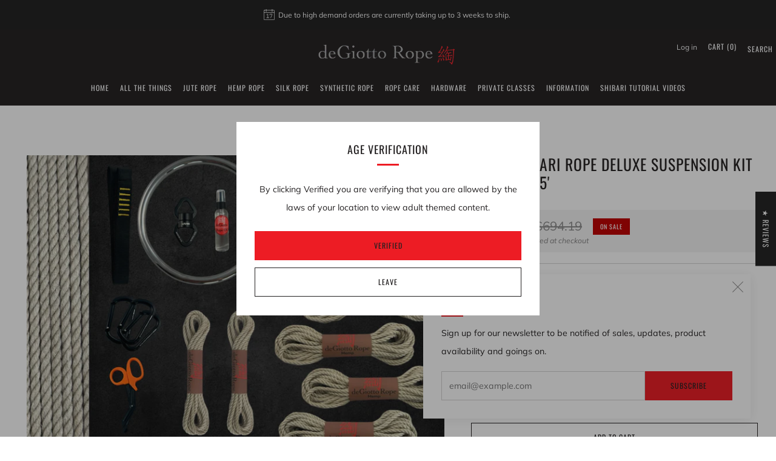

--- FILE ---
content_type: text/html; charset=utf-8
request_url: https://degiottorope.com/products/hemp-bondage-rope-deluxe-suspension-kit-10x30-4x15
body_size: 65657
content:
<!doctype html>
<html class="no-js" lang="en">
<head>
	<meta charset="utf-8">
	<meta http-equiv="X-UA-Compatible" content="IE=edge,chrome=1">
	<meta name="viewport" content="width=device-width, initial-scale=1.0, height=device-height, minimum-scale=1.0, maximum-scale=1.0">
	<meta name="theme-color" content="#ed1c24">

	<!-- Network optimisations -->
<link rel="preconnect" href="//cdn.shopify.com" crossorigin>
<link rel="preconnect" href="//fonts.shopifycdn.com" crossorigin>

<link rel="preload" as="style" href="//degiottorope.com/cdn/shop/t/16/assets/theme-critical.css?v=130643193175436370001689529482"><link rel="preload" as="script" href="//degiottorope.com/cdn/shop/t/16/assets/scrollreveal.min.js?v=163720458850474464051689529482"><link rel="preload" href="//degiottorope.com/cdn/fonts/muli/muli_n4.e949947cfff05efcc994b2e2db40359a04fa9a92.woff2" as="font" type="font/woff2" crossorigin>
<link rel="preload" href="//degiottorope.com/cdn/fonts/oswald/oswald_n4.7760ed7a63e536050f64bb0607ff70ce07a480bd.woff2" as="font" type="font/woff2" crossorigin>
<link rel="canonical" href="https://degiottorope.com/products/hemp-bondage-rope-deluxe-suspension-kit-10x30-4x15">
    <link rel="shortcut icon" href="//degiottorope.com/cdn/shop/files/Favicon_c8e75b16-242f-4979-901c-ef33748dc61f.png?crop=center&height=32&v=1675362619&width=32" type="image/png">
	

	<!-- Title and description ================================================== -->
	<title>Hemp Shibari Rope Deluxe Suspension Kit 10x30&#39; 4x15&#39;
&ndash; deGiotto Rope</title><meta name="description" content="Soft comfy Hemp Bondage Rope Deluxe Suspension Kit 10x30&#39; 4x15&#39; is super strong for doing shibari and kinbaku rope bondage. Large assortment of vibrant colors. Buying a kit saves money. Deluxe kit adds suspension hardware."><!-- /snippets/social-meta-tags.liquid -->




<meta property="og:site_name" content="deGiotto Rope">
<meta property="og:url" content="https://degiottorope.com/products/hemp-bondage-rope-deluxe-suspension-kit-10x30-4x15">
<meta property="og:title" content="Hemp Shibari Rope Deluxe Suspension Kit 10x30&#39; 4x15&#39;">
<meta property="og:type" content="product">
<meta property="og:description" content="Soft comfy Hemp Bondage Rope Deluxe Suspension Kit 10x30&#39; 4x15&#39; is super strong for doing shibari and kinbaku rope bondage. Large assortment of vibrant colors. Buying a kit saves money. Deluxe kit adds suspension hardware.">

  <meta property="og:price:amount" content="555.35">
  <meta property="og:price:currency" content="USD">

<meta property="og:image" content="http://degiottorope.com/cdn/shop/files/HempBlack-11_d0cf596a-304e-4116-9e15-e5dfe13cb907_1200x1200.jpg?v=1732824900"><meta property="og:image" content="http://degiottorope.com/cdn/shop/files/HempBlacklight-10_62a6f235-5694-4687-b086-9947329d29f4_1200x1200.jpg?v=1732824900"><meta property="og:image" content="http://degiottorope.com/cdn/shop/files/HempBlue-10_4ff0155f-bc1c-410c-9506-8896868c86e6_1200x1200.jpg?v=1732824900">
<meta property="og:image:secure_url" content="https://degiottorope.com/cdn/shop/files/HempBlack-11_d0cf596a-304e-4116-9e15-e5dfe13cb907_1200x1200.jpg?v=1732824900"><meta property="og:image:secure_url" content="https://degiottorope.com/cdn/shop/files/HempBlacklight-10_62a6f235-5694-4687-b086-9947329d29f4_1200x1200.jpg?v=1732824900"><meta property="og:image:secure_url" content="https://degiottorope.com/cdn/shop/files/HempBlue-10_4ff0155f-bc1c-410c-9506-8896868c86e6_1200x1200.jpg?v=1732824900">


<meta name="twitter:card" content="summary_large_image">
<meta name="twitter:title" content="Hemp Shibari Rope Deluxe Suspension Kit 10x30&#39; 4x15&#39;">
<meta name="twitter:description" content="Soft comfy Hemp Bondage Rope Deluxe Suspension Kit 10x30&#39; 4x15&#39; is super strong for doing shibari and kinbaku rope bondage. Large assortment of vibrant colors. Buying a kit saves money. Deluxe kit adds suspension hardware.">

	<!-- JS before CSSOM =================================================== -->
	<script type="text/javascript">
		theme = {};
		theme.t = {};
	  	theme.t.add_to_cart = 'Add to cart';
	    theme.t.sold_out = 'Sold out';
	    theme.t.unavailable = 'Unavailable';
	    theme.t.regular_price = 'Regular price';
	    theme.t.sale_price = 'Sale price';
	    theme.t.qty_notice_in_stock = 'In stock';
	    theme.t.qty_notice_low_stock = 'Low stock';
	    theme.t.qty_notice_sold_out = 'Out of stock';
	    theme.t.qty_notice_number_in_stock_html = '<span>[qty]</span> in stock';
	    theme.t.qty_notice_number_low_stock_html = 'Only <span>[qty]</span> in stock';
	    theme.t.discount_currency = 'Save [discount]';
	    theme.t.discount_percentage = 'Save [discount]%';
	    theme.t.discount_text = 'On Sale';
	    theme.t.unit_price_label = 'Unit price';
	    theme.t.unit_price_separator = 'per';
	    theme.money_format = '${{amount}}';
		theme.map = {};
		theme.map_settings_url="//degiottorope.com/cdn/shop/t/16/assets/map_settings.min.js?v=55973849163231613841689529481";
		theme.cart_type = 'modal';
		theme.cart_ajax = true;
		theme.routes = {
			rootUrl: "/",
			rootUrlSlash: "/",
			cartUrl: "/cart",
			cartAddUrl: "/cart/add",
			cartChangeUrl: "/cart/change"
		};
		theme.assets = {
			plyr: "//degiottorope.com/cdn/shop/t/16/assets/plyr.min.js?v=4209607025050129391689529482",
			masonry: "//degiottorope.com/cdn/shop/t/16/assets/masonry.min.js?v=52946867241060388171689529482",
			
			fecha: "//degiottorope.com/cdn/shop/t/16/assets/fecha.min.js?v=77892649025288305351689529482"
		};
	</script>
	
	<style id="fontsupporttest">@font-face{font-family:"font";src:url("https://")}</style>
	<script type="text/javascript">
		function supportsFontFace() {
			function blacklist() {
				var match = /(WebKit|windows phone.+trident)\/(\d+)/i.exec(navigator.userAgent);
				return match && parseInt(match[2], 10) < (match[1] == 'WebKit' ? 533 : 6);
			}
			function hasFontFaceSrc() {
				var style = document.getElementById('fontsupporttest');
				var sheet = style.sheet || style.styleSheet;
				var cssText = sheet ? (sheet.cssRules && sheet.cssRules[0] ? sheet.cssRules[0].cssText : sheet.cssText || '') : '';
				return /src/i.test(cssText);
			}
			return !blacklist() && hasFontFaceSrc();
		}
		document.documentElement.classList.replace('no-js', 'js');
		if (window.matchMedia("(pointer: coarse)").matches) {document.documentElement.classList.add('touchevents')} else {document.documentElement.classList.add('no-touchevents')}
		if (supportsFontFace()) {document.documentElement.classList.add('fontface')}
	</script>
	<script src="//degiottorope.com/cdn/shop/t/16/assets/jquery.min.js?v=115860211936397945481689529482" defer="defer"></script>
	<script src="//degiottorope.com/cdn/shop/t/16/assets/vendor.min.js?v=75531253379542070531689529482" defer="defer"></script>
	<script src="//degiottorope.com/cdn/shop/t/16/assets/ajax-cart.js?v=75524019650848056511689529499" defer="defer"></script>

  <!-- CSS ================================================== -->
  






























<style data-shopify>

:root {
	--color--brand: #ed1c24;
	--color--brand-dark: #de1219;
	--color--brand-light: #ef343b;

	--color--accent: #ed1c24;
	--color--accent-dark: #de1219;

	--color--link: #f8aaad;
	--color--link-dark: #68080c;

	--color--text: #232021;
	--color--text-light: rgba(35, 32, 33, 0.7);
	--color--text-lighter: rgba(35, 32, 33, 0.55);
	--color--text-lightest: rgba(35, 32, 33, 0.2);
	--color--text-bg: rgba(35, 32, 33, 0.05);

	--color--headings: #232021;
	--color--alt-text: #8b8b8b;
	--color--btn: #232021;

	--color--product-bg: rgba(0,0,0,0);
	--color--product-sale: #C00000;

	--color--low-stock: #C00000;
	--color--in-stock: #4A9F53;

	--color--title-border: #ed1c24;

	--color--drawer-bg: #ffffff;

	--color--bg: #ffffff;
	--color--bg-alpha: rgba(255, 255, 255, 0.8);
	--color--bg-light: #ffffff;
	--color--bg-dark: #f2f2f2;

	--color--drop-shadow: rgba(0, 0, 0, 0.08);

	--color--label-brand: #ed1c24;
	--color--label-sold_out: #f2f2f2;
	--color--label-discount: #c00000;
	--color--label-new: #e5e5e5;
	--color--label-custom1: #e5e5e5;
	--color--label-custom2: #e5e5e5;

	--color--text-label-brand: #FFFFFF;
	--color--text-label-sold_out: #000000;
	--color--text-label-discount: #FFFFFF;
	--color--text-label-new: #000000;
	--color--text-label-custom_one: #000000;
	--color--text-label-custom_two: #000000;

	--font--size-base: 14.2;
	--font--line-base: 30;

	--font--size-h1: 26;
	--font--size-h2: 21;
	--font--size-h3: 18;
	--font--size-h4: 16;
	--font--size-h5: 14;
	--font--size-h6: 13;

	--font--size-grid: 13;
	--font--size-nav: 12;
	--font--size-mobile-nav: 14;
	--font--size-mega-menu: 11;
	--font--size-product-form-headings: 12;

	--font--body: Muli, sans-serif;
	--font--body-style: normal;
  --font--body-weight: 400;

  --font--title: Oswald, sans-serif;
	--font--title-weight: 400;
	--font--title-style: normal;
	--font--title-space: 1px;
	--font--title-transform: uppercase;
	--font--title-border: 1;
	--font--title-border-size: 3px;

	--font--button: Oswald, sans-serif;
	--font--button-weight: 400;
	--font--button-style: normal;

	--font--button-space: 1px;
	--font--button-transform: uppercase;
	--font--button-size: 12;
	--font--button-mobile-size: 12px;

	--checkbox-check-invert: 1;
}
</style>

	<style>@font-face {
  font-family: Muli;
  font-weight: 400;
  font-style: normal;
  font-display: swap;
  src: url("//degiottorope.com/cdn/fonts/muli/muli_n4.e949947cfff05efcc994b2e2db40359a04fa9a92.woff2") format("woff2"),
       url("//degiottorope.com/cdn/fonts/muli/muli_n4.35355e4a0c27c9bc94d9af3f9bcb586d8229277a.woff") format("woff");
}

@font-face {
  font-family: Oswald;
  font-weight: 400;
  font-style: normal;
  font-display: swap;
  src: url("//degiottorope.com/cdn/fonts/oswald/oswald_n4.7760ed7a63e536050f64bb0607ff70ce07a480bd.woff2") format("woff2"),
       url("//degiottorope.com/cdn/fonts/oswald/oswald_n4.ae5e497f60fc686568afe76e9ff1872693c533e9.woff") format("woff");
}

@font-face {
  font-family: Muli;
  font-weight: 700;
  font-style: normal;
  font-display: swap;
  src: url("//degiottorope.com/cdn/fonts/muli/muli_n7.c8c44d0404947d89610714223e630c4cbe005587.woff2") format("woff2"),
       url("//degiottorope.com/cdn/fonts/muli/muli_n7.4cbcffea6175d46b4d67e9408244a5b38c2ac568.woff") format("woff");
}

@font-face {
  font-family: Muli;
  font-weight: 400;
  font-style: italic;
  font-display: swap;
  src: url("//degiottorope.com/cdn/fonts/muli/muli_i4.c0a1ea800bab5884ab82e4eb25a6bd25121bd08c.woff2") format("woff2"),
       url("//degiottorope.com/cdn/fonts/muli/muli_i4.a6c39b1b31d876de7f99b3646461aa87120de6ed.woff") format("woff");
}

@font-face {
  font-family: Muli;
  font-weight: 700;
  font-style: italic;
  font-display: swap;
  src: url("//degiottorope.com/cdn/fonts/muli/muli_i7.34eedbf231efa20bd065d55f6f71485730632c7b.woff2") format("woff2"),
       url("//degiottorope.com/cdn/fonts/muli/muli_i7.2b4df846821493e68344d0b0212997d071bf38b7.woff") format("woff");
}

</style>

<link rel="stylesheet" href="//degiottorope.com/cdn/shop/t/16/assets/theme-critical.css?v=130643193175436370001689529482">

<link rel="preload" href="//degiottorope.com/cdn/shop/t/16/assets/theme.css?v=33459411137374227431689529482" as="style" onload="this.onload=null;this.rel='stylesheet'">
<noscript><link rel="stylesheet" href="//degiottorope.com/cdn/shop/t/16/assets/theme.css?v=33459411137374227431689529482"></noscript>
<script>
	/*! loadCSS rel=preload polyfill. [c]2017 Filament Group, Inc. MIT License */
	(function(w){"use strict";if(!w.loadCSS){w.loadCSS=function(){}}var rp=loadCSS.relpreload={};rp.support=(function(){var ret;try{ret=w.document.createElement("link").relList.supports("preload")}catch(e){ret=false}return function(){return ret}})();rp.bindMediaToggle=function(link){var finalMedia=link.media||"all";function enableStylesheet(){if(link.addEventListener){link.removeEventListener("load",enableStylesheet)}else if(link.attachEvent){link.detachEvent("onload",enableStylesheet)}link.setAttribute("onload",null);link.media=finalMedia}if(link.addEventListener){link.addEventListener("load",enableStylesheet)}else if(link.attachEvent){link.attachEvent("onload",enableStylesheet)}setTimeout(function(){link.rel="stylesheet";link.media="only x"});setTimeout(enableStylesheet,3000)};rp.poly=function(){if(rp.support()){return}var links=w.document.getElementsByTagName("link");for(var i=0;i<links.length;i+=1){var link=links[i];if(link.rel==="preload"&&link.getAttribute("as")==="style"&&!link.getAttribute("data-loadcss")){link.setAttribute("data-loadcss",true);rp.bindMediaToggle(link)}}};if(!rp.support()){rp.poly();var run=w.setInterval(rp.poly,500);if(w.addEventListener){w.addEventListener("load",function(){rp.poly();w.clearInterval(run)})}else if(w.attachEvent){w.attachEvent("onload",function(){rp.poly();w.clearInterval(run)})}}if(typeof exports!=="undefined"){exports.loadCSS=loadCSS}else{w.loadCSS=loadCSS}}(typeof global!=="undefined"?global:this));
</script>

	<!-- JS after CSSOM=================================================== -->
	<script src="//degiottorope.com/cdn/shop/t/16/assets/theme.min.js?v=46338497977286243701689529483" defer="defer"></script>
	<script src="//degiottorope.com/cdn/shop/t/16/assets/custom.js?v=152733329445290166911689529482" defer="defer"></script><script src="//degiottorope.com/cdn/shop/t/16/assets/details-disclosure.js?v=96430930583685380661689529483" defer="defer"></script>
	<script src="//degiottorope.com/cdn/shop/t/16/assets/header-details-disclosure.js?v=21486544877615593081689529483" defer="defer"></script>

	

  
		<script src="//degiottorope.com/cdn/shop/t/16/assets/scrollreveal.min.js?v=163720458850474464051689529482"></script>
	
	

	<!-- Header hook for plugins ================================================== -->
  <script>window.performance && window.performance.mark && window.performance.mark('shopify.content_for_header.start');</script><meta name="google-site-verification" content="8mJYcAsB3fYPop7Ozs8XEf6uwJCxAz9HcBBF3oUTxdY">
<meta name="facebook-domain-verification" content="zp1ao2madldqlokcfqnd9j9gfahwhj">
<meta id="shopify-digital-wallet" name="shopify-digital-wallet" content="/53875933365/digital_wallets/dialog">
<meta name="shopify-checkout-api-token" content="3f4daeb0b139c78d989b20fe736d2397">
<meta id="in-context-paypal-metadata" data-shop-id="53875933365" data-venmo-supported="true" data-environment="production" data-locale="en_US" data-paypal-v4="true" data-currency="USD">
<link rel="alternate" type="application/json+oembed" href="https://degiottorope.com/products/hemp-bondage-rope-deluxe-suspension-kit-10x30-4x15.oembed">
<script async="async" src="/checkouts/internal/preloads.js?locale=en-US"></script>
<script id="shopify-features" type="application/json">{"accessToken":"3f4daeb0b139c78d989b20fe736d2397","betas":["rich-media-storefront-analytics"],"domain":"degiottorope.com","predictiveSearch":true,"shopId":53875933365,"locale":"en"}</script>
<script>var Shopify = Shopify || {};
Shopify.shop = "degiotto-rope.myshopify.com";
Shopify.locale = "en";
Shopify.currency = {"active":"USD","rate":"1.0"};
Shopify.country = "US";
Shopify.theme = {"name":"Venue v10","id":131232366773,"schema_name":"Venue","schema_version":"10.0.0","theme_store_id":836,"role":"main"};
Shopify.theme.handle = "null";
Shopify.theme.style = {"id":null,"handle":null};
Shopify.cdnHost = "degiottorope.com/cdn";
Shopify.routes = Shopify.routes || {};
Shopify.routes.root = "/";</script>
<script type="module">!function(o){(o.Shopify=o.Shopify||{}).modules=!0}(window);</script>
<script>!function(o){function n(){var o=[];function n(){o.push(Array.prototype.slice.apply(arguments))}return n.q=o,n}var t=o.Shopify=o.Shopify||{};t.loadFeatures=n(),t.autoloadFeatures=n()}(window);</script>
<script id="shop-js-analytics" type="application/json">{"pageType":"product"}</script>
<script defer="defer" async type="module" src="//degiottorope.com/cdn/shopifycloud/shop-js/modules/v2/client.init-shop-cart-sync_BT-GjEfc.en.esm.js"></script>
<script defer="defer" async type="module" src="//degiottorope.com/cdn/shopifycloud/shop-js/modules/v2/chunk.common_D58fp_Oc.esm.js"></script>
<script defer="defer" async type="module" src="//degiottorope.com/cdn/shopifycloud/shop-js/modules/v2/chunk.modal_xMitdFEc.esm.js"></script>
<script type="module">
  await import("//degiottorope.com/cdn/shopifycloud/shop-js/modules/v2/client.init-shop-cart-sync_BT-GjEfc.en.esm.js");
await import("//degiottorope.com/cdn/shopifycloud/shop-js/modules/v2/chunk.common_D58fp_Oc.esm.js");
await import("//degiottorope.com/cdn/shopifycloud/shop-js/modules/v2/chunk.modal_xMitdFEc.esm.js");

  window.Shopify.SignInWithShop?.initShopCartSync?.({"fedCMEnabled":true,"windoidEnabled":true});

</script>
<script id="__st">var __st={"a":53875933365,"offset":-21600,"reqid":"c7a6299b-1250-4b4b-8cd8-a1b1b7fb5cdb-1769518874","pageurl":"degiottorope.com\/products\/hemp-bondage-rope-deluxe-suspension-kit-10x30-4x15","u":"77a8f7f0f786","p":"product","rtyp":"product","rid":6301566501045};</script>
<script>window.ShopifyPaypalV4VisibilityTracking = true;</script>
<script id="captcha-bootstrap">!function(){'use strict';const t='contact',e='account',n='new_comment',o=[[t,t],['blogs',n],['comments',n],[t,'customer']],c=[[e,'customer_login'],[e,'guest_login'],[e,'recover_customer_password'],[e,'create_customer']],r=t=>t.map((([t,e])=>`form[action*='/${t}']:not([data-nocaptcha='true']) input[name='form_type'][value='${e}']`)).join(','),a=t=>()=>t?[...document.querySelectorAll(t)].map((t=>t.form)):[];function s(){const t=[...o],e=r(t);return a(e)}const i='password',u='form_key',d=['recaptcha-v3-token','g-recaptcha-response','h-captcha-response',i],f=()=>{try{return window.sessionStorage}catch{return}},m='__shopify_v',_=t=>t.elements[u];function p(t,e,n=!1){try{const o=window.sessionStorage,c=JSON.parse(o.getItem(e)),{data:r}=function(t){const{data:e,action:n}=t;return t[m]||n?{data:e,action:n}:{data:t,action:n}}(c);for(const[e,n]of Object.entries(r))t.elements[e]&&(t.elements[e].value=n);n&&o.removeItem(e)}catch(o){console.error('form repopulation failed',{error:o})}}const l='form_type',E='cptcha';function T(t){t.dataset[E]=!0}const w=window,h=w.document,L='Shopify',v='ce_forms',y='captcha';let A=!1;((t,e)=>{const n=(g='f06e6c50-85a8-45c8-87d0-21a2b65856fe',I='https://cdn.shopify.com/shopifycloud/storefront-forms-hcaptcha/ce_storefront_forms_captcha_hcaptcha.v1.5.2.iife.js',D={infoText:'Protected by hCaptcha',privacyText:'Privacy',termsText:'Terms'},(t,e,n)=>{const o=w[L][v],c=o.bindForm;if(c)return c(t,g,e,D).then(n);var r;o.q.push([[t,g,e,D],n]),r=I,A||(h.body.append(Object.assign(h.createElement('script'),{id:'captcha-provider',async:!0,src:r})),A=!0)});var g,I,D;w[L]=w[L]||{},w[L][v]=w[L][v]||{},w[L][v].q=[],w[L][y]=w[L][y]||{},w[L][y].protect=function(t,e){n(t,void 0,e),T(t)},Object.freeze(w[L][y]),function(t,e,n,w,h,L){const[v,y,A,g]=function(t,e,n){const i=e?o:[],u=t?c:[],d=[...i,...u],f=r(d),m=r(i),_=r(d.filter((([t,e])=>n.includes(e))));return[a(f),a(m),a(_),s()]}(w,h,L),I=t=>{const e=t.target;return e instanceof HTMLFormElement?e:e&&e.form},D=t=>v().includes(t);t.addEventListener('submit',(t=>{const e=I(t);if(!e)return;const n=D(e)&&!e.dataset.hcaptchaBound&&!e.dataset.recaptchaBound,o=_(e),c=g().includes(e)&&(!o||!o.value);(n||c)&&t.preventDefault(),c&&!n&&(function(t){try{if(!f())return;!function(t){const e=f();if(!e)return;const n=_(t);if(!n)return;const o=n.value;o&&e.removeItem(o)}(t);const e=Array.from(Array(32),(()=>Math.random().toString(36)[2])).join('');!function(t,e){_(t)||t.append(Object.assign(document.createElement('input'),{type:'hidden',name:u})),t.elements[u].value=e}(t,e),function(t,e){const n=f();if(!n)return;const o=[...t.querySelectorAll(`input[type='${i}']`)].map((({name:t})=>t)),c=[...d,...o],r={};for(const[a,s]of new FormData(t).entries())c.includes(a)||(r[a]=s);n.setItem(e,JSON.stringify({[m]:1,action:t.action,data:r}))}(t,e)}catch(e){console.error('failed to persist form',e)}}(e),e.submit())}));const S=(t,e)=>{t&&!t.dataset[E]&&(n(t,e.some((e=>e===t))),T(t))};for(const o of['focusin','change'])t.addEventListener(o,(t=>{const e=I(t);D(e)&&S(e,y())}));const B=e.get('form_key'),M=e.get(l),P=B&&M;t.addEventListener('DOMContentLoaded',(()=>{const t=y();if(P)for(const e of t)e.elements[l].value===M&&p(e,B);[...new Set([...A(),...v().filter((t=>'true'===t.dataset.shopifyCaptcha))])].forEach((e=>S(e,t)))}))}(h,new URLSearchParams(w.location.search),n,t,e,['guest_login'])})(!0,!0)}();</script>
<script integrity="sha256-4kQ18oKyAcykRKYeNunJcIwy7WH5gtpwJnB7kiuLZ1E=" data-source-attribution="shopify.loadfeatures" defer="defer" src="//degiottorope.com/cdn/shopifycloud/storefront/assets/storefront/load_feature-a0a9edcb.js" crossorigin="anonymous"></script>
<script data-source-attribution="shopify.dynamic_checkout.dynamic.init">var Shopify=Shopify||{};Shopify.PaymentButton=Shopify.PaymentButton||{isStorefrontPortableWallets:!0,init:function(){window.Shopify.PaymentButton.init=function(){};var t=document.createElement("script");t.src="https://degiottorope.com/cdn/shopifycloud/portable-wallets/latest/portable-wallets.en.js",t.type="module",document.head.appendChild(t)}};
</script>
<script data-source-attribution="shopify.dynamic_checkout.buyer_consent">
  function portableWalletsHideBuyerConsent(e){var t=document.getElementById("shopify-buyer-consent"),n=document.getElementById("shopify-subscription-policy-button");t&&n&&(t.classList.add("hidden"),t.setAttribute("aria-hidden","true"),n.removeEventListener("click",e))}function portableWalletsShowBuyerConsent(e){var t=document.getElementById("shopify-buyer-consent"),n=document.getElementById("shopify-subscription-policy-button");t&&n&&(t.classList.remove("hidden"),t.removeAttribute("aria-hidden"),n.addEventListener("click",e))}window.Shopify?.PaymentButton&&(window.Shopify.PaymentButton.hideBuyerConsent=portableWalletsHideBuyerConsent,window.Shopify.PaymentButton.showBuyerConsent=portableWalletsShowBuyerConsent);
</script>
<script>
  function portableWalletsCleanup(e){e&&e.src&&console.error("Failed to load portable wallets script "+e.src);var t=document.querySelectorAll("shopify-accelerated-checkout .shopify-payment-button__skeleton, shopify-accelerated-checkout-cart .wallet-cart-button__skeleton"),e=document.getElementById("shopify-buyer-consent");for(let e=0;e<t.length;e++)t[e].remove();e&&e.remove()}function portableWalletsNotLoadedAsModule(e){e instanceof ErrorEvent&&"string"==typeof e.message&&e.message.includes("import.meta")&&"string"==typeof e.filename&&e.filename.includes("portable-wallets")&&(window.removeEventListener("error",portableWalletsNotLoadedAsModule),window.Shopify.PaymentButton.failedToLoad=e,"loading"===document.readyState?document.addEventListener("DOMContentLoaded",window.Shopify.PaymentButton.init):window.Shopify.PaymentButton.init())}window.addEventListener("error",portableWalletsNotLoadedAsModule);
</script>

<script type="module" src="https://degiottorope.com/cdn/shopifycloud/portable-wallets/latest/portable-wallets.en.js" onError="portableWalletsCleanup(this)" crossorigin="anonymous"></script>
<script nomodule>
  document.addEventListener("DOMContentLoaded", portableWalletsCleanup);
</script>

<link id="shopify-accelerated-checkout-styles" rel="stylesheet" media="screen" href="https://degiottorope.com/cdn/shopifycloud/portable-wallets/latest/accelerated-checkout-backwards-compat.css" crossorigin="anonymous">
<style id="shopify-accelerated-checkout-cart">
        #shopify-buyer-consent {
  margin-top: 1em;
  display: inline-block;
  width: 100%;
}

#shopify-buyer-consent.hidden {
  display: none;
}

#shopify-subscription-policy-button {
  background: none;
  border: none;
  padding: 0;
  text-decoration: underline;
  font-size: inherit;
  cursor: pointer;
}

#shopify-subscription-policy-button::before {
  box-shadow: none;
}

      </style>

<script>window.performance && window.performance.mark && window.performance.mark('shopify.content_for_header.end');</script>
  <!--CPC-->
  <script src='https://ajax.googleapis.com/ajax/libs/jquery/3.5.1/jquery.min.js'></script>
  <!--CPC-->
  
<!-- BEGIN app block: shopify://apps/paywhirl-subscriptions/blocks/paywhirl-customer-portal/41e95d60-82cf-46e8-84de-618d7e4c37b7 -->



<style>
@keyframes paywhirl-customer-portal-loader {
  0% { -ms-transform: rotate(0deg); -webkit-transform: rotate(0deg); transform: rotate(0deg); }
  100% { -ms-transform: rotate(360deg); -webkit-transform: rotate(360deg); transform: rotate(360deg); }
}

#paywhirl-customer-portal-frame {
  width: 100%;
  height: 0;
  border: none;
}

#paywhirl-customer-portal-loader {
  margin-top: 100px;
  text-align: center;
}

html.paywhirl-customer-portal main > :not(#paywhirl-customer-portal-wrap) {
  display: none !important;
}
</style>

<script type="text/javascript">
(function() {
  const locale = window.Shopify && window.Shopify.locale ? window.Shopify.locale : 'en';

  const showSubscriptionsLink = false;
  const showCustomerLoginNote = false;
  const showAddressChangeNote = false;

  addEventListener('DOMContentLoaded', () => {
    const accountPath = '/account'
    if (showSubscriptionsLink && location.pathname === accountPath) {
      addSubscriptionsUrl()
    }

    const addressesPath = '/account/addresses'
    if (showAddressChangeNote && location.pathname === addressesPath) {
      addAddressChangeNote()
    }

    const accountLoginPath = 'https://account.degiottorope.com?locale=en&region_country=US'
    if (showCustomerLoginNote && location.pathname === accountLoginPath) {
      addCustomerLoginNote()
    }
  }, { once: true });

  const portalPage = (() => {
    const match = location.search.match(/[\?&]pw-page=([^&]+)/);
    return match ? decodeURIComponent(match[1]) : null;
  })()

  if (!portalPage) {
    return;
  }

  document.querySelector('html').classList.add('paywhirl-customer-portal');

  function addSubscriptionsUrl() {
    const addressesLinkElements = document.querySelectorAll('[href="/account/addresses"]');

    Array.from(addressesLinkElements).forEach((addressesLinkElement) => {
      let targetElement = addressesLinkElement;
      let snippet = new DocumentFragment();

      const subscriptionLinkElement = document.createElement('A');
      const linkClasses = addressesLinkElement.getAttribute('class');
      subscriptionLinkElement.innerHTML = t('general:account-subscriptions-link', 'My Subscriptions');
      subscriptionLinkElement.setAttribute('href', '/account?pw-page=%2F');
      linkClasses && subscriptionLinkElement.setAttribute('class', linkClasses);

      if (!targetElement.nextElementSibling && !targetElement.previousElementSibling) {
          targetElement = addressesLinkElement.parentElement;

          const container = document.createElement(targetElement.tagName);
          const containerClasses = targetElement.getAttribute('class');
          containerClasses && container.setAttribute('class', containerClasses);

          snippet = container;
      }

      snippet.appendChild(subscriptionLinkElement);

      targetElement.after(snippet)

      const targetDisplayStyle = window.getComputedStyle(targetElement).display;
      if (['inline', 'inline-block'].includes(targetDisplayStyle)) {
          targetElement.after(document.createElement('BR'))
      }
    });
  }

  function addAddressChangeNote() {
    const addressesPath = '/account/addresses'
    const forms = document.querySelectorAll('form[action^="' + addressesPath + '"]')

    Array.from(forms).forEach((form) => {
      const submitButton = form.querySelector('[type="submit"]')
      const infoText = document.createElement('P')
      const subscriptionsLink = t('general:account-subscriptions-link', 'my subscriptions').toLowerCase()
      const text = t('general:default-address-change-note', "Changing your default address does not affect existing subscriptions. If you'd like to change your delivery address for recurring orders, please visit the _SUBSCRIPTIONS_LINK_ page")
      infoText.innerHTML = text.replace('_SUBSCRIPTIONS_LINK_', '<a href="/account?pw-page=%2F">' + subscriptionsLink + '</a>')

      if (submitButton) {
        submitButton.parentElement.insertBefore(infoText, submitButton)
        return
      }

      const defaultAddressInput = form.querySelector('input[name="address[default]"]')
      if (defaultAddressInput) {
        defaultAddressInput.parentElement.insertBefore(infoText, defaultAddressInput)
      }
    })
  }

  function addCustomerLoginNote() {
    const accountLoginPath = 'https://account.degiottorope.com?locale=en&region_country=US'
    const forms = document.querySelectorAll('form[action^="' + accountLoginPath + '"]')

    Array.from(forms).forEach((form) => {
      const textNote = document.createElement('P')
      textNote.innerHTML = t('general:customer-login-page-note', 'In order to access your subscriptions, create an account with the same email address')
      form.append(textNote)
    })
  }

  function t(key, defaultValue) {
    const settings = null;

    const defaultKey = `default:${key}`;
    const localeKey = `${locale}:${key}`;
    const translations = settings && settings.translations ? settings.translations : {};
    const defaultTranslation = translations[defaultKey] ? translations[defaultKey] : defaultValue;

    return translations[localeKey] ? translations[localeKey] : defaultTranslation;
  }

  const template = `
    <div id="paywhirl-customer-portal-wrap" class="page-width">
      <div id="paywhirl-customer-portal-loader">
<svg
  aria-hidden="true"
  focusable="false"
  role="presentation"
  style="animation: paywhirl-customer-portal-loader 500ms infinite linear;display:inline-block;width:20px;height:20px;vertical-align:middle;fill:currentColor;"
  viewBox="0 0 20 20"
>
  <path d="M7.229 1.173a9.25 9.25 0 1 0 11.655 11.412 1.25 1.25 0 1 0-2.4-.698 6.75 6.75 0 1 1-8.506-8.329 1.25 1.25 0 1 0-.75-2.385z" fill="#919EAB"/>
</svg>
</div>
      <iframe id="paywhirl-customer-portal-frame" src="/a/paywhirl${portalPage}?locale=${locale}&use_built_in_stylesheets=1"></iframe>
    </div>
  `;

  addEventListener('load', () => {
    const containerSelector = "main";
    const container = document.querySelector(containerSelector);

    if (!container) {
      return console.log(`The container element '${containerSelector}' for the PayWhirl Customer Portal couldn't be found. Please review the corresponding setting in Theme settings -> App embeds or contact our support.`);
    }

    container.innerHTML = template;
  })
})()
</script>

<!-- END app block --><!-- BEGIN app block: shopify://apps/judge-me-reviews/blocks/judgeme_core/61ccd3b1-a9f2-4160-9fe9-4fec8413e5d8 --><!-- Start of Judge.me Core -->






<link rel="dns-prefetch" href="https://cdnwidget.judge.me">
<link rel="dns-prefetch" href="https://cdn.judge.me">
<link rel="dns-prefetch" href="https://cdn1.judge.me">
<link rel="dns-prefetch" href="https://api.judge.me">

<script data-cfasync='false' class='jdgm-settings-script'>window.jdgmSettings={"pagination":5,"disable_web_reviews":false,"badge_no_review_text":"No reviews","badge_n_reviews_text":"{{ n }} review/reviews","badge_star_color":"#e5c649","hide_badge_preview_if_no_reviews":true,"badge_hide_text":false,"enforce_center_preview_badge":false,"widget_title":"Customer Reviews","widget_open_form_text":"Write a review","widget_close_form_text":"Cancel review","widget_refresh_page_text":"Refresh page","widget_summary_text":"Based on {{ number_of_reviews }} review/reviews","widget_no_review_text":"Be the first to write a review","widget_name_field_text":"Display name","widget_verified_name_field_text":"Verified Name (public)","widget_name_placeholder_text":"Display name","widget_required_field_error_text":"This field is required.","widget_email_field_text":"Email address","widget_verified_email_field_text":"Verified Email (private, can not be edited)","widget_email_placeholder_text":"Your email address","widget_email_field_error_text":"Please enter a valid email address.","widget_rating_field_text":"Rating","widget_review_title_field_text":"Review Title","widget_review_title_placeholder_text":"Give your review a title","widget_review_body_field_text":"Review content","widget_review_body_placeholder_text":"Start writing here...","widget_pictures_field_text":"Picture/Video (optional)","widget_submit_review_text":"Submit Review","widget_submit_verified_review_text":"Submit Verified Review","widget_submit_success_msg_with_auto_publish":"Thank you! Please refresh the page in a few moments to see your review. You can remove or edit your review by logging into \u003ca href='https://judge.me/login' target='_blank' rel='nofollow noopener'\u003eJudge.me\u003c/a\u003e","widget_submit_success_msg_no_auto_publish":"Thank you! Your review will be published as soon as it is approved by the shop admin. You can remove or edit your review by logging into \u003ca href='https://judge.me/login' target='_blank' rel='nofollow noopener'\u003eJudge.me\u003c/a\u003e","widget_show_default_reviews_out_of_total_text":"Showing {{ n_reviews_shown }} out of {{ n_reviews }} reviews.","widget_show_all_link_text":"Show all","widget_show_less_link_text":"Show less","widget_author_said_text":"{{ reviewer_name }} said:","widget_days_text":"{{ n }} days ago","widget_weeks_text":"{{ n }} week/weeks ago","widget_months_text":"{{ n }} month/months ago","widget_years_text":"{{ n }} year/years ago","widget_yesterday_text":"Yesterday","widget_today_text":"Today","widget_replied_text":"\u003e\u003e {{ shop_name }} replied:","widget_read_more_text":"Read more","widget_reviewer_name_as_initial":"last_initial","widget_rating_filter_color":"","widget_rating_filter_see_all_text":"See all reviews","widget_sorting_most_recent_text":"Most Recent","widget_sorting_highest_rating_text":"Highest Rating","widget_sorting_lowest_rating_text":"Lowest Rating","widget_sorting_with_pictures_text":"Only Pictures","widget_sorting_most_helpful_text":"Most Helpful","widget_open_question_form_text":"Ask a question","widget_reviews_subtab_text":"Reviews","widget_questions_subtab_text":"Questions","widget_question_label_text":"Question","widget_answer_label_text":"Answer","widget_question_placeholder_text":"Write your question here","widget_submit_question_text":"Submit Question","widget_question_submit_success_text":"Thank you for your question! We will notify you once it gets answered.","widget_star_color":"#e5c649","verified_badge_text":"Verified","verified_badge_bg_color":"","verified_badge_text_color":"","verified_badge_placement":"left-of-reviewer-name","widget_review_max_height":3,"widget_hide_border":false,"widget_social_share":false,"widget_thumb":false,"widget_review_location_show":false,"widget_location_format":"country_iso_code","all_reviews_include_out_of_store_products":true,"all_reviews_out_of_store_text":"(out of store)","all_reviews_pagination":100,"all_reviews_product_name_prefix_text":"about","enable_review_pictures":true,"enable_question_anwser":true,"widget_theme":"","review_date_format":"mm/dd/yyyy","default_sort_method":"highest-rating","widget_product_reviews_subtab_text":"Product Reviews","widget_shop_reviews_subtab_text":"Shop Reviews","widget_other_products_reviews_text":"Reviews for other products","widget_store_reviews_subtab_text":"Store reviews","widget_no_store_reviews_text":"This store hasn't received any reviews yet","widget_web_restriction_product_reviews_text":"This product hasn't received any reviews yet","widget_no_items_text":"No items found","widget_show_more_text":"Show more","widget_write_a_store_review_text":"Write a Store Review","widget_other_languages_heading":"Reviews in Other Languages","widget_translate_review_text":"Translate review to {{ language }}","widget_translating_review_text":"Translating...","widget_show_original_translation_text":"Show original ({{ language }})","widget_translate_review_failed_text":"Review couldn't be translated.","widget_translate_review_retry_text":"Retry","widget_translate_review_try_again_later_text":"Try again later","show_product_url_for_grouped_product":true,"widget_sorting_pictures_first_text":"Pictures First","show_pictures_on_all_rev_page_mobile":false,"show_pictures_on_all_rev_page_desktop":false,"floating_tab_hide_mobile_install_preference":true,"floating_tab_button_name":"★ Reviews","floating_tab_title":"Let customers speak for us","floating_tab_button_color":"","floating_tab_button_background_color":"","floating_tab_url":"","floating_tab_url_enabled":false,"floating_tab_tab_style":"text","all_reviews_text_badge_text":"Customers rate us {{ shop.metafields.judgeme.all_reviews_rating | round: 1 }}/5 based on {{ shop.metafields.judgeme.all_reviews_count }} reviews.","all_reviews_text_badge_text_branded_style":"{{ shop.metafields.judgeme.all_reviews_rating | round: 1 }} out of 5 stars based on {{ shop.metafields.judgeme.all_reviews_count }} reviews","is_all_reviews_text_badge_a_link":false,"show_stars_for_all_reviews_text_badge":false,"all_reviews_text_badge_url":"","all_reviews_text_style":"text","all_reviews_text_color_style":"judgeme_brand_color","all_reviews_text_color":"#108474","all_reviews_text_show_jm_brand":true,"featured_carousel_show_header":true,"featured_carousel_title":"Let customers speak for us","testimonials_carousel_title":"Customers are saying","videos_carousel_title":"Real customer stories","cards_carousel_title":"Customers are saying","featured_carousel_count_text":"from {{ n }} reviews","featured_carousel_add_link_to_all_reviews_page":false,"featured_carousel_url":"","featured_carousel_show_images":true,"featured_carousel_autoslide_interval":5,"featured_carousel_arrows_on_the_sides":false,"featured_carousel_height":250,"featured_carousel_width":80,"featured_carousel_image_size":0,"featured_carousel_image_height":250,"featured_carousel_arrow_color":"#eeeeee","verified_count_badge_style":"vintage","verified_count_badge_orientation":"horizontal","verified_count_badge_color_style":"judgeme_brand_color","verified_count_badge_color":"#108474","is_verified_count_badge_a_link":false,"verified_count_badge_url":"","verified_count_badge_show_jm_brand":true,"widget_rating_preset_default":5,"widget_first_sub_tab":"product-reviews","widget_show_histogram":true,"widget_histogram_use_custom_color":false,"widget_pagination_use_custom_color":false,"widget_star_use_custom_color":true,"widget_verified_badge_use_custom_color":false,"widget_write_review_use_custom_color":false,"picture_reminder_submit_button":"Upload Pictures","enable_review_videos":true,"mute_video_by_default":true,"widget_sorting_videos_first_text":"Videos First","widget_review_pending_text":"Pending","featured_carousel_items_for_large_screen":3,"social_share_options_order":"Facebook,Twitter","remove_microdata_snippet":true,"disable_json_ld":false,"enable_json_ld_products":false,"preview_badge_show_question_text":true,"preview_badge_no_question_text":"No questions","preview_badge_n_question_text":"{{ number_of_questions }} question/questions","qa_badge_show_icon":false,"qa_badge_position":"same-row","remove_judgeme_branding":false,"widget_add_search_bar":true,"widget_search_bar_placeholder":"Search","widget_sorting_verified_only_text":"Verified only","featured_carousel_theme":"default","featured_carousel_show_rating":true,"featured_carousel_show_title":true,"featured_carousel_show_body":true,"featured_carousel_show_date":false,"featured_carousel_show_reviewer":true,"featured_carousel_show_product":false,"featured_carousel_header_background_color":"#108474","featured_carousel_header_text_color":"#ffffff","featured_carousel_name_product_separator":"reviewed","featured_carousel_full_star_background":"#108474","featured_carousel_empty_star_background":"#dadada","featured_carousel_vertical_theme_background":"#f9fafb","featured_carousel_verified_badge_enable":false,"featured_carousel_verified_badge_color":"#108474","featured_carousel_border_style":"round","featured_carousel_review_line_length_limit":3,"featured_carousel_more_reviews_button_text":"Read more reviews","featured_carousel_view_product_button_text":"View product","all_reviews_page_load_reviews_on":"scroll","all_reviews_page_load_more_text":"Load More Reviews","disable_fb_tab_reviews":false,"enable_ajax_cdn_cache":false,"widget_public_name_text":"displayed publicly like","default_reviewer_name":"John Smith","default_reviewer_name_has_non_latin":true,"widget_reviewer_anonymous":"Anonymous","medals_widget_title":"Judge.me Review Medals","medals_widget_background_color":"#f9fafb","medals_widget_position":"footer_all_pages","medals_widget_border_color":"#f9fafb","medals_widget_verified_text_position":"left","medals_widget_use_monochromatic_version":false,"medals_widget_elements_color":"#108474","show_reviewer_avatar":true,"widget_invalid_yt_video_url_error_text":"Not a YouTube video URL","widget_max_length_field_error_text":"Please enter no more than {0} characters.","widget_show_country_flag":true,"widget_show_collected_via_shop_app":true,"widget_verified_by_shop_badge_style":"light","widget_verified_by_shop_text":"Verified by Shop","widget_show_photo_gallery":true,"widget_load_with_code_splitting":true,"widget_ugc_install_preference":false,"widget_ugc_title":"Made by us, Shared by you","widget_ugc_subtitle":"Tag us to see your picture featured in our page","widget_ugc_arrows_color":"#ffffff","widget_ugc_primary_button_text":"Buy Now","widget_ugc_primary_button_background_color":"#108474","widget_ugc_primary_button_text_color":"#ffffff","widget_ugc_primary_button_border_width":"0","widget_ugc_primary_button_border_style":"none","widget_ugc_primary_button_border_color":"#108474","widget_ugc_primary_button_border_radius":"25","widget_ugc_secondary_button_text":"Load More","widget_ugc_secondary_button_background_color":"#ffffff","widget_ugc_secondary_button_text_color":"#108474","widget_ugc_secondary_button_border_width":"2","widget_ugc_secondary_button_border_style":"solid","widget_ugc_secondary_button_border_color":"#108474","widget_ugc_secondary_button_border_radius":"25","widget_ugc_reviews_button_text":"View Reviews","widget_ugc_reviews_button_background_color":"#ffffff","widget_ugc_reviews_button_text_color":"#108474","widget_ugc_reviews_button_border_width":"2","widget_ugc_reviews_button_border_style":"solid","widget_ugc_reviews_button_border_color":"#108474","widget_ugc_reviews_button_border_radius":"25","widget_ugc_reviews_button_link_to":"judgeme-reviews-page","widget_ugc_show_post_date":true,"widget_ugc_max_width":"800","widget_rating_metafield_value_type":true,"widget_primary_color":"#108474","widget_enable_secondary_color":false,"widget_secondary_color":"#edf5f5","widget_summary_average_rating_text":"{{ average_rating }} out of 5","widget_media_grid_title":"Customer photos \u0026 videos","widget_media_grid_see_more_text":"See more","widget_round_style":false,"widget_show_product_medals":true,"widget_verified_by_judgeme_text":"Verified by Judge.me","widget_show_store_medals":true,"widget_verified_by_judgeme_text_in_store_medals":"Verified by Judge.me","widget_media_field_exceed_quantity_message":"Sorry, we can only accept {{ max_media }} for one review.","widget_media_field_exceed_limit_message":"{{ file_name }} is too large, please select a {{ media_type }} less than {{ size_limit }}MB.","widget_review_submitted_text":"Review Submitted!","widget_question_submitted_text":"Question Submitted!","widget_close_form_text_question":"Cancel","widget_write_your_answer_here_text":"Write your answer here","widget_enabled_branded_link":true,"widget_show_collected_by_judgeme":true,"widget_reviewer_name_color":"","widget_write_review_text_color":"","widget_write_review_bg_color":"","widget_collected_by_judgeme_text":"collected by Judge.me","widget_pagination_type":"standard","widget_load_more_text":"Load More","widget_load_more_color":"#108474","widget_full_review_text":"Full Review","widget_read_more_reviews_text":"Read More Reviews","widget_read_questions_text":"Read Questions","widget_questions_and_answers_text":"Questions \u0026 Answers","widget_verified_by_text":"Verified by","widget_verified_text":"Verified","widget_number_of_reviews_text":"{{ number_of_reviews }} reviews","widget_back_button_text":"Back","widget_next_button_text":"Next","widget_custom_forms_filter_button":"Filters","custom_forms_style":"vertical","widget_show_review_information":false,"how_reviews_are_collected":"How reviews are collected?","widget_show_review_keywords":false,"widget_gdpr_statement":"How we use your data: We'll only contact you about the review you left, and only if necessary. By submitting your review, you agree to Judge.me's \u003ca href='https://judge.me/terms' target='_blank' rel='nofollow noopener'\u003eterms\u003c/a\u003e, \u003ca href='https://judge.me/privacy' target='_blank' rel='nofollow noopener'\u003eprivacy\u003c/a\u003e and \u003ca href='https://judge.me/content-policy' target='_blank' rel='nofollow noopener'\u003econtent\u003c/a\u003e policies.","widget_multilingual_sorting_enabled":false,"widget_translate_review_content_enabled":false,"widget_translate_review_content_method":"manual","popup_widget_review_selection":"automatically_with_pictures","popup_widget_round_border_style":true,"popup_widget_show_title":true,"popup_widget_show_body":true,"popup_widget_show_reviewer":false,"popup_widget_show_product":true,"popup_widget_show_pictures":true,"popup_widget_use_review_picture":true,"popup_widget_show_on_home_page":true,"popup_widget_show_on_product_page":true,"popup_widget_show_on_collection_page":true,"popup_widget_show_on_cart_page":true,"popup_widget_position":"bottom_left","popup_widget_first_review_delay":5,"popup_widget_duration":5,"popup_widget_interval":5,"popup_widget_review_count":5,"popup_widget_hide_on_mobile":true,"review_snippet_widget_round_border_style":true,"review_snippet_widget_card_color":"#FFFFFF","review_snippet_widget_slider_arrows_background_color":"#FFFFFF","review_snippet_widget_slider_arrows_color":"#000000","review_snippet_widget_star_color":"#108474","show_product_variant":false,"all_reviews_product_variant_label_text":"Variant: ","widget_show_verified_branding":false,"widget_ai_summary_title":"Customers say","widget_ai_summary_disclaimer":"AI-powered review summary based on recent customer reviews","widget_show_ai_summary":false,"widget_show_ai_summary_bg":false,"widget_show_review_title_input":true,"redirect_reviewers_invited_via_email":"review_widget","request_store_review_after_product_review":false,"request_review_other_products_in_order":false,"review_form_color_scheme":"default","review_form_corner_style":"square","review_form_star_color":{},"review_form_text_color":"#333333","review_form_background_color":"#ffffff","review_form_field_background_color":"#fafafa","review_form_button_color":{},"review_form_button_text_color":"#ffffff","review_form_modal_overlay_color":"#000000","review_content_screen_title_text":"How would you rate this product?","review_content_introduction_text":"We would love it if you would share a bit about your experience.","store_review_form_title_text":"How would you rate this store?","store_review_form_introduction_text":"We would love it if you would share a bit about your experience.","show_review_guidance_text":true,"one_star_review_guidance_text":"Poor","five_star_review_guidance_text":"Great","customer_information_screen_title_text":"About you","customer_information_introduction_text":"Please tell us more about you.","custom_questions_screen_title_text":"Your experience in more detail","custom_questions_introduction_text":"Here are a few questions to help us understand more about your experience.","review_submitted_screen_title_text":"Thanks for your review!","review_submitted_screen_thank_you_text":"We are processing it and it will appear on the store soon.","review_submitted_screen_email_verification_text":"Please confirm your email by clicking the link we just sent you. This helps us keep reviews authentic.","review_submitted_request_store_review_text":"Would you like to share your experience of shopping with us?","review_submitted_review_other_products_text":"Would you like to review these products?","store_review_screen_title_text":"Would you like to share your experience of shopping with us?","store_review_introduction_text":"We value your feedback and use it to improve. Please share any thoughts or suggestions you have.","reviewer_media_screen_title_picture_text":"Share a picture","reviewer_media_introduction_picture_text":"Upload a photo to support your review.","reviewer_media_screen_title_video_text":"Share a video","reviewer_media_introduction_video_text":"Upload a video to support your review.","reviewer_media_screen_title_picture_or_video_text":"Share a picture or video","reviewer_media_introduction_picture_or_video_text":"Upload a photo or video to support your review.","reviewer_media_youtube_url_text":"Paste your Youtube URL here","advanced_settings_next_step_button_text":"Next","advanced_settings_close_review_button_text":"Close","modal_write_review_flow":false,"write_review_flow_required_text":"Required","write_review_flow_privacy_message_text":"We respect your privacy.","write_review_flow_anonymous_text":"Post review as anonymous","write_review_flow_visibility_text":"This won't be visible to other customers.","write_review_flow_multiple_selection_help_text":"Select as many as you like","write_review_flow_single_selection_help_text":"Select one option","write_review_flow_required_field_error_text":"This field is required","write_review_flow_invalid_email_error_text":"Please enter a valid email address","write_review_flow_max_length_error_text":"Max. {{ max_length }} characters.","write_review_flow_media_upload_text":"\u003cb\u003eClick to upload\u003c/b\u003e or drag and drop","write_review_flow_gdpr_statement":"We'll only contact you about your review if necessary. By submitting your review, you agree to our \u003ca href='https://judge.me/terms' target='_blank' rel='nofollow noopener'\u003eterms and conditions\u003c/a\u003e and \u003ca href='https://judge.me/privacy' target='_blank' rel='nofollow noopener'\u003eprivacy policy\u003c/a\u003e.","rating_only_reviews_enabled":false,"show_negative_reviews_help_screen":false,"new_review_flow_help_screen_rating_threshold":3,"negative_review_resolution_screen_title_text":"Tell us more","negative_review_resolution_text":"Your experience matters to us. If there were issues with your purchase, we're here to help. Feel free to reach out to us, we'd love the opportunity to make things right.","negative_review_resolution_button_text":"Contact us","negative_review_resolution_proceed_with_review_text":"Leave a review","negative_review_resolution_subject":"Issue with purchase from {{ shop_name }}.{{ order_name }}","preview_badge_collection_page_install_status":false,"widget_review_custom_css":"","preview_badge_custom_css":"","preview_badge_stars_count":"5-stars","featured_carousel_custom_css":"","floating_tab_custom_css":"","all_reviews_widget_custom_css":"","medals_widget_custom_css":"","verified_badge_custom_css":"","all_reviews_text_custom_css":"","transparency_badges_collected_via_store_invite":false,"transparency_badges_from_another_provider":false,"transparency_badges_collected_from_store_visitor":false,"transparency_badges_collected_by_verified_review_provider":false,"transparency_badges_earned_reward":false,"transparency_badges_collected_via_store_invite_text":"Review collected via store invitation","transparency_badges_from_another_provider_text":"Review collected from another provider","transparency_badges_collected_from_store_visitor_text":"Review collected from a store visitor","transparency_badges_written_in_google_text":"Review written in Google","transparency_badges_written_in_etsy_text":"Review written in Etsy","transparency_badges_written_in_shop_app_text":"Review written in Shop App","transparency_badges_earned_reward_text":"Review earned a reward for future purchase","product_review_widget_per_page":10,"widget_store_review_label_text":"Review about the store","checkout_comment_extension_title_on_product_page":"Customer Comments","checkout_comment_extension_num_latest_comment_show":5,"checkout_comment_extension_format":"name_and_timestamp","checkout_comment_customer_name":"last_initial","checkout_comment_comment_notification":true,"preview_badge_collection_page_install_preference":true,"preview_badge_home_page_install_preference":true,"preview_badge_product_page_install_preference":true,"review_widget_install_preference":"","review_carousel_install_preference":false,"floating_reviews_tab_install_preference":"none","verified_reviews_count_badge_install_preference":false,"all_reviews_text_install_preference":false,"review_widget_best_location":true,"judgeme_medals_install_preference":false,"review_widget_revamp_enabled":false,"review_widget_qna_enabled":false,"review_widget_header_theme":"minimal","review_widget_widget_title_enabled":true,"review_widget_header_text_size":"medium","review_widget_header_text_weight":"regular","review_widget_average_rating_style":"compact","review_widget_bar_chart_enabled":true,"review_widget_bar_chart_type":"numbers","review_widget_bar_chart_style":"standard","review_widget_expanded_media_gallery_enabled":false,"review_widget_reviews_section_theme":"standard","review_widget_image_style":"thumbnails","review_widget_review_image_ratio":"square","review_widget_stars_size":"medium","review_widget_verified_badge":"standard_text","review_widget_review_title_text_size":"medium","review_widget_review_text_size":"medium","review_widget_review_text_length":"medium","review_widget_number_of_columns_desktop":3,"review_widget_carousel_transition_speed":5,"review_widget_custom_questions_answers_display":"always","review_widget_button_text_color":"#FFFFFF","review_widget_text_color":"#000000","review_widget_lighter_text_color":"#7B7B7B","review_widget_corner_styling":"soft","review_widget_review_word_singular":"review","review_widget_review_word_plural":"reviews","review_widget_voting_label":"Helpful?","review_widget_shop_reply_label":"Reply from {{ shop_name }}:","review_widget_filters_title":"Filters","qna_widget_question_word_singular":"Question","qna_widget_question_word_plural":"Questions","qna_widget_answer_reply_label":"Answer from {{ answerer_name }}:","qna_content_screen_title_text":"Ask a question about this product","qna_widget_question_required_field_error_text":"Please enter your question.","qna_widget_flow_gdpr_statement":"We'll only contact you about your question if necessary. By submitting your question, you agree to our \u003ca href='https://judge.me/terms' target='_blank' rel='nofollow noopener'\u003eterms and conditions\u003c/a\u003e and \u003ca href='https://judge.me/privacy' target='_blank' rel='nofollow noopener'\u003eprivacy policy\u003c/a\u003e.","qna_widget_question_submitted_text":"Thanks for your question!","qna_widget_close_form_text_question":"Close","qna_widget_question_submit_success_text":"We’ll notify you by email when your question is answered.","all_reviews_widget_v2025_enabled":false,"all_reviews_widget_v2025_header_theme":"default","all_reviews_widget_v2025_widget_title_enabled":true,"all_reviews_widget_v2025_header_text_size":"medium","all_reviews_widget_v2025_header_text_weight":"regular","all_reviews_widget_v2025_average_rating_style":"compact","all_reviews_widget_v2025_bar_chart_enabled":true,"all_reviews_widget_v2025_bar_chart_type":"numbers","all_reviews_widget_v2025_bar_chart_style":"standard","all_reviews_widget_v2025_expanded_media_gallery_enabled":false,"all_reviews_widget_v2025_show_store_medals":true,"all_reviews_widget_v2025_show_photo_gallery":true,"all_reviews_widget_v2025_show_review_keywords":false,"all_reviews_widget_v2025_show_ai_summary":false,"all_reviews_widget_v2025_show_ai_summary_bg":false,"all_reviews_widget_v2025_add_search_bar":false,"all_reviews_widget_v2025_default_sort_method":"most-recent","all_reviews_widget_v2025_reviews_per_page":10,"all_reviews_widget_v2025_reviews_section_theme":"default","all_reviews_widget_v2025_image_style":"thumbnails","all_reviews_widget_v2025_review_image_ratio":"square","all_reviews_widget_v2025_stars_size":"medium","all_reviews_widget_v2025_verified_badge":"bold_badge","all_reviews_widget_v2025_review_title_text_size":"medium","all_reviews_widget_v2025_review_text_size":"medium","all_reviews_widget_v2025_review_text_length":"medium","all_reviews_widget_v2025_number_of_columns_desktop":3,"all_reviews_widget_v2025_carousel_transition_speed":5,"all_reviews_widget_v2025_custom_questions_answers_display":"always","all_reviews_widget_v2025_show_product_variant":false,"all_reviews_widget_v2025_show_reviewer_avatar":true,"all_reviews_widget_v2025_reviewer_name_as_initial":"","all_reviews_widget_v2025_review_location_show":false,"all_reviews_widget_v2025_location_format":"","all_reviews_widget_v2025_show_country_flag":false,"all_reviews_widget_v2025_verified_by_shop_badge_style":"light","all_reviews_widget_v2025_social_share":false,"all_reviews_widget_v2025_social_share_options_order":"Facebook,Twitter,LinkedIn,Pinterest","all_reviews_widget_v2025_pagination_type":"standard","all_reviews_widget_v2025_button_text_color":"#FFFFFF","all_reviews_widget_v2025_text_color":"#000000","all_reviews_widget_v2025_lighter_text_color":"#7B7B7B","all_reviews_widget_v2025_corner_styling":"soft","all_reviews_widget_v2025_title":"Customer reviews","all_reviews_widget_v2025_ai_summary_title":"Customers say about this store","all_reviews_widget_v2025_no_review_text":"Be the first to write a review","platform":"shopify","branding_url":"https://app.judge.me/reviews/stores/degiottorope.com","branding_text":"Powered by Judge.me","locale":"en","reply_name":"deGiotto Rope","widget_version":"3.0","footer":true,"autopublish":false,"review_dates":true,"enable_custom_form":false,"shop_use_review_site":true,"shop_locale":"en","enable_multi_locales_translations":false,"show_review_title_input":true,"review_verification_email_status":"always","can_be_branded":true,"reply_name_text":"deGiotto Rope"};</script> <style class='jdgm-settings-style'>.jdgm-xx{left:0}:root{--jdgm-primary-color: #108474;--jdgm-secondary-color: rgba(16,132,116,0.1);--jdgm-star-color: #e5c649;--jdgm-write-review-text-color: white;--jdgm-write-review-bg-color: #108474;--jdgm-paginate-color: #108474;--jdgm-border-radius: 0;--jdgm-reviewer-name-color: #108474}.jdgm-histogram__bar-content{background-color:#108474}.jdgm-rev[data-verified-buyer=true] .jdgm-rev__icon.jdgm-rev__icon:after,.jdgm-rev__buyer-badge.jdgm-rev__buyer-badge{color:white;background-color:#108474}.jdgm-review-widget--small .jdgm-gallery.jdgm-gallery .jdgm-gallery__thumbnail-link:nth-child(8) .jdgm-gallery__thumbnail-wrapper.jdgm-gallery__thumbnail-wrapper:before{content:"See more"}@media only screen and (min-width: 768px){.jdgm-gallery.jdgm-gallery .jdgm-gallery__thumbnail-link:nth-child(8) .jdgm-gallery__thumbnail-wrapper.jdgm-gallery__thumbnail-wrapper:before{content:"See more"}}.jdgm-preview-badge .jdgm-star.jdgm-star{color:#e5c649}.jdgm-prev-badge[data-average-rating='0.00']{display:none !important}.jdgm-author-fullname{display:none !important}.jdgm-author-all-initials{display:none !important}.jdgm-rev-widg__title{visibility:hidden}.jdgm-rev-widg__summary-text{visibility:hidden}.jdgm-prev-badge__text{visibility:hidden}.jdgm-rev__prod-link-prefix:before{content:'about'}.jdgm-rev__variant-label:before{content:'Variant: '}.jdgm-rev__out-of-store-text:before{content:'(out of store)'}@media only screen and (min-width: 768px){.jdgm-rev__pics .jdgm-rev_all-rev-page-picture-separator,.jdgm-rev__pics .jdgm-rev__product-picture{display:none}}@media only screen and (max-width: 768px){.jdgm-rev__pics .jdgm-rev_all-rev-page-picture-separator,.jdgm-rev__pics .jdgm-rev__product-picture{display:none}}@media all and (max-width: 768px){.jdgm-widget .jdgm-revs-tab-btn,.jdgm-widget .jdgm-revs-tab-btn[data-style="stars"]{display:none}}.jdgm-verified-count-badget[data-from-snippet="true"]{display:none !important}.jdgm-carousel-wrapper[data-from-snippet="true"]{display:none !important}.jdgm-all-reviews-text[data-from-snippet="true"]{display:none !important}.jdgm-medals-section[data-from-snippet="true"]{display:none !important}.jdgm-ugc-media-wrapper[data-from-snippet="true"]{display:none !important}.jdgm-rev__transparency-badge[data-badge-type="review_collected_via_store_invitation"]{display:none !important}.jdgm-rev__transparency-badge[data-badge-type="review_collected_from_another_provider"]{display:none !important}.jdgm-rev__transparency-badge[data-badge-type="review_collected_from_store_visitor"]{display:none !important}.jdgm-rev__transparency-badge[data-badge-type="review_written_in_etsy"]{display:none !important}.jdgm-rev__transparency-badge[data-badge-type="review_written_in_google_business"]{display:none !important}.jdgm-rev__transparency-badge[data-badge-type="review_written_in_shop_app"]{display:none !important}.jdgm-rev__transparency-badge[data-badge-type="review_earned_for_future_purchase"]{display:none !important}.jdgm-review-snippet-widget .jdgm-rev-snippet-widget__cards-container .jdgm-rev-snippet-card{border-radius:8px;background:#fff}.jdgm-review-snippet-widget .jdgm-rev-snippet-widget__cards-container .jdgm-rev-snippet-card__rev-rating .jdgm-star{color:#108474}.jdgm-review-snippet-widget .jdgm-rev-snippet-widget__prev-btn,.jdgm-review-snippet-widget .jdgm-rev-snippet-widget__next-btn{border-radius:50%;background:#fff}.jdgm-review-snippet-widget .jdgm-rev-snippet-widget__prev-btn>svg,.jdgm-review-snippet-widget .jdgm-rev-snippet-widget__next-btn>svg{fill:#000}.jdgm-full-rev-modal.rev-snippet-widget .jm-mfp-container .jm-mfp-content,.jdgm-full-rev-modal.rev-snippet-widget .jm-mfp-container .jdgm-full-rev__icon,.jdgm-full-rev-modal.rev-snippet-widget .jm-mfp-container .jdgm-full-rev__pic-img,.jdgm-full-rev-modal.rev-snippet-widget .jm-mfp-container .jdgm-full-rev__reply{border-radius:8px}.jdgm-full-rev-modal.rev-snippet-widget .jm-mfp-container .jdgm-full-rev[data-verified-buyer="true"] .jdgm-full-rev__icon::after{border-radius:8px}.jdgm-full-rev-modal.rev-snippet-widget .jm-mfp-container .jdgm-full-rev .jdgm-rev__buyer-badge{border-radius:calc( 8px / 2 )}.jdgm-full-rev-modal.rev-snippet-widget .jm-mfp-container .jdgm-full-rev .jdgm-full-rev__replier::before{content:'deGiotto Rope'}.jdgm-full-rev-modal.rev-snippet-widget .jm-mfp-container .jdgm-full-rev .jdgm-full-rev__product-button{border-radius:calc( 8px * 6 )}
</style> <style class='jdgm-settings-style'></style>

  
  
  
  <style class='jdgm-miracle-styles'>
  @-webkit-keyframes jdgm-spin{0%{-webkit-transform:rotate(0deg);-ms-transform:rotate(0deg);transform:rotate(0deg)}100%{-webkit-transform:rotate(359deg);-ms-transform:rotate(359deg);transform:rotate(359deg)}}@keyframes jdgm-spin{0%{-webkit-transform:rotate(0deg);-ms-transform:rotate(0deg);transform:rotate(0deg)}100%{-webkit-transform:rotate(359deg);-ms-transform:rotate(359deg);transform:rotate(359deg)}}@font-face{font-family:'JudgemeStar';src:url("[data-uri]") format("woff");font-weight:normal;font-style:normal}.jdgm-star{font-family:'JudgemeStar';display:inline !important;text-decoration:none !important;padding:0 4px 0 0 !important;margin:0 !important;font-weight:bold;opacity:1;-webkit-font-smoothing:antialiased;-moz-osx-font-smoothing:grayscale}.jdgm-star:hover{opacity:1}.jdgm-star:last-of-type{padding:0 !important}.jdgm-star.jdgm--on:before{content:"\e000"}.jdgm-star.jdgm--off:before{content:"\e001"}.jdgm-star.jdgm--half:before{content:"\e002"}.jdgm-widget *{margin:0;line-height:1.4;-webkit-box-sizing:border-box;-moz-box-sizing:border-box;box-sizing:border-box;-webkit-overflow-scrolling:touch}.jdgm-hidden{display:none !important;visibility:hidden !important}.jdgm-temp-hidden{display:none}.jdgm-spinner{width:40px;height:40px;margin:auto;border-radius:50%;border-top:2px solid #eee;border-right:2px solid #eee;border-bottom:2px solid #eee;border-left:2px solid #ccc;-webkit-animation:jdgm-spin 0.8s infinite linear;animation:jdgm-spin 0.8s infinite linear}.jdgm-prev-badge{display:block !important}

</style>


  
  
   


<script data-cfasync='false' class='jdgm-script'>
!function(e){window.jdgm=window.jdgm||{},jdgm.CDN_HOST="https://cdnwidget.judge.me/",jdgm.CDN_HOST_ALT="https://cdn2.judge.me/cdn/widget_frontend/",jdgm.API_HOST="https://api.judge.me/",jdgm.CDN_BASE_URL="https://cdn.shopify.com/extensions/019bff58-8392-7ea4-bee6-a7c1ea39eeac/judgeme-extensions-317/assets/",
jdgm.docReady=function(d){(e.attachEvent?"complete"===e.readyState:"loading"!==e.readyState)?
setTimeout(d,0):e.addEventListener("DOMContentLoaded",d)},jdgm.loadCSS=function(d,t,o,a){
!o&&jdgm.loadCSS.requestedUrls.indexOf(d)>=0||(jdgm.loadCSS.requestedUrls.push(d),
(a=e.createElement("link")).rel="stylesheet",a.class="jdgm-stylesheet",a.media="nope!",
a.href=d,a.onload=function(){this.media="all",t&&setTimeout(t)},e.body.appendChild(a))},
jdgm.loadCSS.requestedUrls=[],jdgm.loadJS=function(e,d){var t=new XMLHttpRequest;
t.onreadystatechange=function(){4===t.readyState&&(Function(t.response)(),d&&d(t.response))},
t.open("GET",e),t.onerror=function(){if(e.indexOf(jdgm.CDN_HOST)===0&&jdgm.CDN_HOST_ALT!==jdgm.CDN_HOST){var f=e.replace(jdgm.CDN_HOST,jdgm.CDN_HOST_ALT);jdgm.loadJS(f,d)}},t.send()},jdgm.docReady((function(){(window.jdgmLoadCSS||e.querySelectorAll(
".jdgm-widget, .jdgm-all-reviews-page").length>0)&&(jdgmSettings.widget_load_with_code_splitting?
parseFloat(jdgmSettings.widget_version)>=3?jdgm.loadCSS(jdgm.CDN_HOST+"widget_v3/base.css"):
jdgm.loadCSS(jdgm.CDN_HOST+"widget/base.css"):jdgm.loadCSS(jdgm.CDN_HOST+"shopify_v2.css"),
jdgm.loadJS(jdgm.CDN_HOST+"loa"+"der.js"))}))}(document);
</script>
<noscript><link rel="stylesheet" type="text/css" media="all" href="https://cdnwidget.judge.me/shopify_v2.css"></noscript>

<!-- BEGIN app snippet: theme_fix_tags --><script>
  (function() {
    var jdgmThemeFixes = null;
    if (!jdgmThemeFixes) return;
    var thisThemeFix = jdgmThemeFixes[Shopify.theme.id];
    if (!thisThemeFix) return;

    if (thisThemeFix.html) {
      document.addEventListener("DOMContentLoaded", function() {
        var htmlDiv = document.createElement('div');
        htmlDiv.classList.add('jdgm-theme-fix-html');
        htmlDiv.innerHTML = thisThemeFix.html;
        document.body.append(htmlDiv);
      });
    };

    if (thisThemeFix.css) {
      var styleTag = document.createElement('style');
      styleTag.classList.add('jdgm-theme-fix-style');
      styleTag.innerHTML = thisThemeFix.css;
      document.head.append(styleTag);
    };

    if (thisThemeFix.js) {
      var scriptTag = document.createElement('script');
      scriptTag.classList.add('jdgm-theme-fix-script');
      scriptTag.innerHTML = thisThemeFix.js;
      document.head.append(scriptTag);
    };
  })();
</script>
<!-- END app snippet -->
<!-- End of Judge.me Core -->



<!-- END app block --><!-- BEGIN app block: shopify://apps/apippa-custom-price-calc/blocks/cpc-app-embed/c499fa68-8478-4285-a3f7-27654dd66c3e -->    
    <script>console.log("Not inside Theme Editor");</script>
    
      <!-- Injecting jQuery from CDN -->
    
      <script>
        (function() {
          function loadScript(src, callback) {
            var script = document.createElement('script');
            script.src = src;
            script.type = 'text/javascript';
            script.onload = callback;
            document.head.appendChild(script);
          }
      
          function loadCalculator() {
            loadScript('https://cdn-assets.custompricecalculator.com/shopify/calculator.js', function() {
              console.log('Calculator script loaded!');
            });
          }
          setTimeout(function(){
          if (typeof window.jQuery === 'undefined') {
            loadScript('https://ajax.googleapis.com/ajax/libs/jquery/3.7.1/jquery.min.js', function() {
              console.log('jQuery loaded!');
              loadCalculator();
            });
          } else {
            console.log('jQuery already present!');
            loadCalculator();
          }
        }, 800);
        })();
      </script>
       
    
  
  <!-- END app block --><script src="https://cdn.shopify.com/extensions/019bff58-8392-7ea4-bee6-a7c1ea39eeac/judgeme-extensions-317/assets/loader.js" type="text/javascript" defer="defer"></script>
<link href="https://monorail-edge.shopifysvc.com" rel="dns-prefetch">
<script>(function(){if ("sendBeacon" in navigator && "performance" in window) {try {var session_token_from_headers = performance.getEntriesByType('navigation')[0].serverTiming.find(x => x.name == '_s').description;} catch {var session_token_from_headers = undefined;}var session_cookie_matches = document.cookie.match(/_shopify_s=([^;]*)/);var session_token_from_cookie = session_cookie_matches && session_cookie_matches.length === 2 ? session_cookie_matches[1] : "";var session_token = session_token_from_headers || session_token_from_cookie || "";function handle_abandonment_event(e) {var entries = performance.getEntries().filter(function(entry) {return /monorail-edge.shopifysvc.com/.test(entry.name);});if (!window.abandonment_tracked && entries.length === 0) {window.abandonment_tracked = true;var currentMs = Date.now();var navigation_start = performance.timing.navigationStart;var payload = {shop_id: 53875933365,url: window.location.href,navigation_start,duration: currentMs - navigation_start,session_token,page_type: "product"};window.navigator.sendBeacon("https://monorail-edge.shopifysvc.com/v1/produce", JSON.stringify({schema_id: "online_store_buyer_site_abandonment/1.1",payload: payload,metadata: {event_created_at_ms: currentMs,event_sent_at_ms: currentMs}}));}}window.addEventListener('pagehide', handle_abandonment_event);}}());</script>
<script id="web-pixels-manager-setup">(function e(e,d,r,n,o){if(void 0===o&&(o={}),!Boolean(null===(a=null===(i=window.Shopify)||void 0===i?void 0:i.analytics)||void 0===a?void 0:a.replayQueue)){var i,a;window.Shopify=window.Shopify||{};var t=window.Shopify;t.analytics=t.analytics||{};var s=t.analytics;s.replayQueue=[],s.publish=function(e,d,r){return s.replayQueue.push([e,d,r]),!0};try{self.performance.mark("wpm:start")}catch(e){}var l=function(){var e={modern:/Edge?\/(1{2}[4-9]|1[2-9]\d|[2-9]\d{2}|\d{4,})\.\d+(\.\d+|)|Firefox\/(1{2}[4-9]|1[2-9]\d|[2-9]\d{2}|\d{4,})\.\d+(\.\d+|)|Chrom(ium|e)\/(9{2}|\d{3,})\.\d+(\.\d+|)|(Maci|X1{2}).+ Version\/(15\.\d+|(1[6-9]|[2-9]\d|\d{3,})\.\d+)([,.]\d+|)( \(\w+\)|)( Mobile\/\w+|) Safari\/|Chrome.+OPR\/(9{2}|\d{3,})\.\d+\.\d+|(CPU[ +]OS|iPhone[ +]OS|CPU[ +]iPhone|CPU IPhone OS|CPU iPad OS)[ +]+(15[._]\d+|(1[6-9]|[2-9]\d|\d{3,})[._]\d+)([._]\d+|)|Android:?[ /-](13[3-9]|1[4-9]\d|[2-9]\d{2}|\d{4,})(\.\d+|)(\.\d+|)|Android.+Firefox\/(13[5-9]|1[4-9]\d|[2-9]\d{2}|\d{4,})\.\d+(\.\d+|)|Android.+Chrom(ium|e)\/(13[3-9]|1[4-9]\d|[2-9]\d{2}|\d{4,})\.\d+(\.\d+|)|SamsungBrowser\/([2-9]\d|\d{3,})\.\d+/,legacy:/Edge?\/(1[6-9]|[2-9]\d|\d{3,})\.\d+(\.\d+|)|Firefox\/(5[4-9]|[6-9]\d|\d{3,})\.\d+(\.\d+|)|Chrom(ium|e)\/(5[1-9]|[6-9]\d|\d{3,})\.\d+(\.\d+|)([\d.]+$|.*Safari\/(?![\d.]+ Edge\/[\d.]+$))|(Maci|X1{2}).+ Version\/(10\.\d+|(1[1-9]|[2-9]\d|\d{3,})\.\d+)([,.]\d+|)( \(\w+\)|)( Mobile\/\w+|) Safari\/|Chrome.+OPR\/(3[89]|[4-9]\d|\d{3,})\.\d+\.\d+|(CPU[ +]OS|iPhone[ +]OS|CPU[ +]iPhone|CPU IPhone OS|CPU iPad OS)[ +]+(10[._]\d+|(1[1-9]|[2-9]\d|\d{3,})[._]\d+)([._]\d+|)|Android:?[ /-](13[3-9]|1[4-9]\d|[2-9]\d{2}|\d{4,})(\.\d+|)(\.\d+|)|Mobile Safari.+OPR\/([89]\d|\d{3,})\.\d+\.\d+|Android.+Firefox\/(13[5-9]|1[4-9]\d|[2-9]\d{2}|\d{4,})\.\d+(\.\d+|)|Android.+Chrom(ium|e)\/(13[3-9]|1[4-9]\d|[2-9]\d{2}|\d{4,})\.\d+(\.\d+|)|Android.+(UC? ?Browser|UCWEB|U3)[ /]?(15\.([5-9]|\d{2,})|(1[6-9]|[2-9]\d|\d{3,})\.\d+)\.\d+|SamsungBrowser\/(5\.\d+|([6-9]|\d{2,})\.\d+)|Android.+MQ{2}Browser\/(14(\.(9|\d{2,})|)|(1[5-9]|[2-9]\d|\d{3,})(\.\d+|))(\.\d+|)|K[Aa][Ii]OS\/(3\.\d+|([4-9]|\d{2,})\.\d+)(\.\d+|)/},d=e.modern,r=e.legacy,n=navigator.userAgent;return n.match(d)?"modern":n.match(r)?"legacy":"unknown"}(),u="modern"===l?"modern":"legacy",c=(null!=n?n:{modern:"",legacy:""})[u],f=function(e){return[e.baseUrl,"/wpm","/b",e.hashVersion,"modern"===e.buildTarget?"m":"l",".js"].join("")}({baseUrl:d,hashVersion:r,buildTarget:u}),m=function(e){var d=e.version,r=e.bundleTarget,n=e.surface,o=e.pageUrl,i=e.monorailEndpoint;return{emit:function(e){var a=e.status,t=e.errorMsg,s=(new Date).getTime(),l=JSON.stringify({metadata:{event_sent_at_ms:s},events:[{schema_id:"web_pixels_manager_load/3.1",payload:{version:d,bundle_target:r,page_url:o,status:a,surface:n,error_msg:t},metadata:{event_created_at_ms:s}}]});if(!i)return console&&console.warn&&console.warn("[Web Pixels Manager] No Monorail endpoint provided, skipping logging."),!1;try{return self.navigator.sendBeacon.bind(self.navigator)(i,l)}catch(e){}var u=new XMLHttpRequest;try{return u.open("POST",i,!0),u.setRequestHeader("Content-Type","text/plain"),u.send(l),!0}catch(e){return console&&console.warn&&console.warn("[Web Pixels Manager] Got an unhandled error while logging to Monorail."),!1}}}}({version:r,bundleTarget:l,surface:e.surface,pageUrl:self.location.href,monorailEndpoint:e.monorailEndpoint});try{o.browserTarget=l,function(e){var d=e.src,r=e.async,n=void 0===r||r,o=e.onload,i=e.onerror,a=e.sri,t=e.scriptDataAttributes,s=void 0===t?{}:t,l=document.createElement("script"),u=document.querySelector("head"),c=document.querySelector("body");if(l.async=n,l.src=d,a&&(l.integrity=a,l.crossOrigin="anonymous"),s)for(var f in s)if(Object.prototype.hasOwnProperty.call(s,f))try{l.dataset[f]=s[f]}catch(e){}if(o&&l.addEventListener("load",o),i&&l.addEventListener("error",i),u)u.appendChild(l);else{if(!c)throw new Error("Did not find a head or body element to append the script");c.appendChild(l)}}({src:f,async:!0,onload:function(){if(!function(){var e,d;return Boolean(null===(d=null===(e=window.Shopify)||void 0===e?void 0:e.analytics)||void 0===d?void 0:d.initialized)}()){var d=window.webPixelsManager.init(e)||void 0;if(d){var r=window.Shopify.analytics;r.replayQueue.forEach((function(e){var r=e[0],n=e[1],o=e[2];d.publishCustomEvent(r,n,o)})),r.replayQueue=[],r.publish=d.publishCustomEvent,r.visitor=d.visitor,r.initialized=!0}}},onerror:function(){return m.emit({status:"failed",errorMsg:"".concat(f," has failed to load")})},sri:function(e){var d=/^sha384-[A-Za-z0-9+/=]+$/;return"string"==typeof e&&d.test(e)}(c)?c:"",scriptDataAttributes:o}),m.emit({status:"loading"})}catch(e){m.emit({status:"failed",errorMsg:(null==e?void 0:e.message)||"Unknown error"})}}})({shopId: 53875933365,storefrontBaseUrl: "https://degiottorope.com",extensionsBaseUrl: "https://extensions.shopifycdn.com/cdn/shopifycloud/web-pixels-manager",monorailEndpoint: "https://monorail-edge.shopifysvc.com/unstable/produce_batch",surface: "storefront-renderer",enabledBetaFlags: ["2dca8a86"],webPixelsConfigList: [{"id":"1039171765","configuration":"{\"webPixelName\":\"Judge.me\"}","eventPayloadVersion":"v1","runtimeContext":"STRICT","scriptVersion":"34ad157958823915625854214640f0bf","type":"APP","apiClientId":683015,"privacyPurposes":["ANALYTICS"],"dataSharingAdjustments":{"protectedCustomerApprovalScopes":["read_customer_email","read_customer_name","read_customer_personal_data","read_customer_phone"]}},{"id":"418316469","configuration":"{\"config\":\"{\\\"google_tag_ids\\\":[\\\"G-0W74N2R8EM\\\",\\\"AW-753969277\\\",\\\"GT-TWDLM2W\\\"],\\\"target_country\\\":\\\"US\\\",\\\"gtag_events\\\":[{\\\"type\\\":\\\"begin_checkout\\\",\\\"action_label\\\":[\\\"G-0W74N2R8EM\\\",\\\"AW-753969277\\\/T0oNCPP61I0CEP3QwucC\\\"]},{\\\"type\\\":\\\"search\\\",\\\"action_label\\\":[\\\"G-0W74N2R8EM\\\",\\\"AW-753969277\\\/hTY-CPb61I0CEP3QwucC\\\"]},{\\\"type\\\":\\\"view_item\\\",\\\"action_label\\\":[\\\"G-0W74N2R8EM\\\",\\\"AW-753969277\\\/oALOCO361I0CEP3QwucC\\\",\\\"MC-YVKEV3BM6L\\\"]},{\\\"type\\\":\\\"purchase\\\",\\\"action_label\\\":[\\\"G-0W74N2R8EM\\\",\\\"AW-753969277\\\/DD1dCOr61I0CEP3QwucC\\\",\\\"MC-YVKEV3BM6L\\\"]},{\\\"type\\\":\\\"page_view\\\",\\\"action_label\\\":[\\\"G-0W74N2R8EM\\\",\\\"AW-753969277\\\/SGKfCOf61I0CEP3QwucC\\\",\\\"MC-YVKEV3BM6L\\\"]},{\\\"type\\\":\\\"add_payment_info\\\",\\\"action_label\\\":[\\\"G-0W74N2R8EM\\\",\\\"AW-753969277\\\/JJM1CMv81I0CEP3QwucC\\\"]},{\\\"type\\\":\\\"add_to_cart\\\",\\\"action_label\\\":[\\\"G-0W74N2R8EM\\\",\\\"AW-753969277\\\/0IjmCPD61I0CEP3QwucC\\\"]}],\\\"enable_monitoring_mode\\\":false}\"}","eventPayloadVersion":"v1","runtimeContext":"OPEN","scriptVersion":"b2a88bafab3e21179ed38636efcd8a93","type":"APP","apiClientId":1780363,"privacyPurposes":[],"dataSharingAdjustments":{"protectedCustomerApprovalScopes":["read_customer_address","read_customer_email","read_customer_name","read_customer_personal_data","read_customer_phone"]}},{"id":"206536885","configuration":"{\"pixel_id\":\"433366567980343\",\"pixel_type\":\"facebook_pixel\",\"metaapp_system_user_token\":\"-\"}","eventPayloadVersion":"v1","runtimeContext":"OPEN","scriptVersion":"ca16bc87fe92b6042fbaa3acc2fbdaa6","type":"APP","apiClientId":2329312,"privacyPurposes":["ANALYTICS","MARKETING","SALE_OF_DATA"],"dataSharingAdjustments":{"protectedCustomerApprovalScopes":["read_customer_address","read_customer_email","read_customer_name","read_customer_personal_data","read_customer_phone"]}},{"id":"shopify-app-pixel","configuration":"{}","eventPayloadVersion":"v1","runtimeContext":"STRICT","scriptVersion":"0450","apiClientId":"shopify-pixel","type":"APP","privacyPurposes":["ANALYTICS","MARKETING"]},{"id":"shopify-custom-pixel","eventPayloadVersion":"v1","runtimeContext":"LAX","scriptVersion":"0450","apiClientId":"shopify-pixel","type":"CUSTOM","privacyPurposes":["ANALYTICS","MARKETING"]}],isMerchantRequest: false,initData: {"shop":{"name":"deGiotto Rope","paymentSettings":{"currencyCode":"USD"},"myshopifyDomain":"degiotto-rope.myshopify.com","countryCode":"US","storefrontUrl":"https:\/\/degiottorope.com"},"customer":null,"cart":null,"checkout":null,"productVariants":[{"price":{"amount":555.35,"currencyCode":"USD"},"product":{"title":"Hemp Shibari Rope Deluxe Suspension Kit 10x30' 4x15'","vendor":"deGiotto Rope","id":"6301566501045","untranslatedTitle":"Hemp Shibari Rope Deluxe Suspension Kit 10x30' 4x15'","url":"\/products\/hemp-bondage-rope-deluxe-suspension-kit-10x30-4x15","type":"Rope"},"id":"38408139899061","image":{"src":"\/\/degiottorope.com\/cdn\/shop\/files\/HempNatutalDeluxenew_de4efb21-a9a6-4df8-b85b-b56b6e0df3df.jpg?v=1732824900"},"sku":"K-HS-10-4S-NAT","title":"Natural","untranslatedTitle":"Natural"},{"price":{"amount":555.35,"currencyCode":"USD"},"product":{"title":"Hemp Shibari Rope Deluxe Suspension Kit 10x30' 4x15'","vendor":"deGiotto Rope","id":"6301566501045","untranslatedTitle":"Hemp Shibari Rope Deluxe Suspension Kit 10x30' 4x15'","url":"\/products\/hemp-bondage-rope-deluxe-suspension-kit-10x30-4x15","type":"Rope"},"id":"38408139767989","image":{"src":"\/\/degiottorope.com\/cdn\/shop\/files\/HempBlack-11_d0cf596a-304e-4116-9e15-e5dfe13cb907.jpg?v=1732824900"},"sku":"K-HS-10-4S-BLK","title":"Black","untranslatedTitle":"Black"},{"price":{"amount":555.35,"currencyCode":"USD"},"product":{"title":"Hemp Shibari Rope Deluxe Suspension Kit 10x30' 4x15'","vendor":"deGiotto Rope","id":"6301566501045","untranslatedTitle":"Hemp Shibari Rope Deluxe Suspension Kit 10x30' 4x15'","url":"\/products\/hemp-bondage-rope-deluxe-suspension-kit-10x30-4x15","type":"Rope"},"id":"38450268340405","image":{"src":"\/\/degiottorope.com\/cdn\/shop\/files\/HempBlacklight-10_62a6f235-5694-4687-b086-9947329d29f4.jpg?v=1732824900"},"sku":"K-HS-10-4S-BLKLT","title":"Blacklight","untranslatedTitle":"Blacklight"},{"price":{"amount":555.35,"currencyCode":"USD"},"product":{"title":"Hemp Shibari Rope Deluxe Suspension Kit 10x30' 4x15'","vendor":"deGiotto Rope","id":"6301566501045","untranslatedTitle":"Hemp Shibari Rope Deluxe Suspension Kit 10x30' 4x15'","url":"\/products\/hemp-bondage-rope-deluxe-suspension-kit-10x30-4x15","type":"Rope"},"id":"38408139800757","image":{"src":"\/\/degiottorope.com\/cdn\/shop\/files\/HempBlue-10_4ff0155f-bc1c-410c-9506-8896868c86e6.jpg?v=1732824900"},"sku":"K-HS-10-4S-BLU","title":"Blue","untranslatedTitle":"Blue"},{"price":{"amount":555.35,"currencyCode":"USD"},"product":{"title":"Hemp Shibari Rope Deluxe Suspension Kit 10x30' 4x15'","vendor":"deGiotto Rope","id":"6301566501045","untranslatedTitle":"Hemp Shibari Rope Deluxe Suspension Kit 10x30' 4x15'","url":"\/products\/hemp-bondage-rope-deluxe-suspension-kit-10x30-4x15","type":"Rope"},"id":"38408139833525","image":{"src":"\/\/degiottorope.com\/cdn\/shop\/files\/HempBurgundy-10_1d3047ff-8bda-49ec-816e-e69991e9bbb5.jpg?v=1732824900"},"sku":"K-HS-10-4S-BRG","title":"Burgundy","untranslatedTitle":"Burgundy"},{"price":{"amount":555.35,"currencyCode":"USD"},"product":{"title":"Hemp Shibari Rope Deluxe Suspension Kit 10x30' 4x15'","vendor":"deGiotto Rope","id":"6301566501045","untranslatedTitle":"Hemp Shibari Rope Deluxe Suspension Kit 10x30' 4x15'","url":"\/products\/hemp-bondage-rope-deluxe-suspension-kit-10x30-4x15","type":"Rope"},"id":"43621048090805","image":{"src":"\/\/degiottorope.com\/cdn\/shop\/files\/HempGreen-10_3b7517a4-2d29-4d80-8fbb-1e979843d3a3.jpg?v=1732824900"},"sku":"K-HS-10-4S-GRN","title":"Sutton Green","untranslatedTitle":"Sutton Green"},{"price":{"amount":555.35,"currencyCode":"USD"},"product":{"title":"Hemp Shibari Rope Deluxe Suspension Kit 10x30' 4x15'","vendor":"deGiotto Rope","id":"6301566501045","untranslatedTitle":"Hemp Shibari Rope Deluxe Suspension Kit 10x30' 4x15'","url":"\/products\/hemp-bondage-rope-deluxe-suspension-kit-10x30-4x15","type":"Rope"},"id":"38408139964597","image":{"src":"\/\/degiottorope.com\/cdn\/shop\/files\/HempPink-10_1136156f-fec8-4b4c-ae08-976604e005b4.jpg?v=1732824900"},"sku":"K-HS-10-4S-PNK","title":"Pink","untranslatedTitle":"Pink"},{"price":{"amount":555.35,"currencyCode":"USD"},"product":{"title":"Hemp Shibari Rope Deluxe Suspension Kit 10x30' 4x15'","vendor":"deGiotto Rope","id":"6301566501045","untranslatedTitle":"Hemp Shibari Rope Deluxe Suspension Kit 10x30' 4x15'","url":"\/products\/hemp-bondage-rope-deluxe-suspension-kit-10x30-4x15","type":"Rope"},"id":"38408139997365","image":{"src":"\/\/degiottorope.com\/cdn\/shop\/files\/HempPurple-12_3a2e931f-9d14-46d1-943a-fa4d095011d1.jpg?v=1732824900"},"sku":"K-HS-10-4S-PUR","title":"Purple","untranslatedTitle":"Purple"},{"price":{"amount":555.35,"currencyCode":"USD"},"product":{"title":"Hemp Shibari Rope Deluxe Suspension Kit 10x30' 4x15'","vendor":"deGiotto Rope","id":"6301566501045","untranslatedTitle":"Hemp Shibari Rope Deluxe Suspension Kit 10x30' 4x15'","url":"\/products\/hemp-bondage-rope-deluxe-suspension-kit-10x30-4x15","type":"Rope"},"id":"38408140030133","image":{"src":"\/\/degiottorope.com\/cdn\/shop\/files\/HempRedDeluxe4_a0dc7897-2c6e-4d28-9f80-b05ad255465c.jpg?v=1732824900"},"sku":"K-HS-10-4S-RED","title":"Red","untranslatedTitle":"Red"},{"price":{"amount":555.35,"currencyCode":"USD"},"product":{"title":"Hemp Shibari Rope Deluxe Suspension Kit 10x30' 4x15'","vendor":"deGiotto Rope","id":"6301566501045","untranslatedTitle":"Hemp Shibari Rope Deluxe Suspension Kit 10x30' 4x15'","url":"\/products\/hemp-bondage-rope-deluxe-suspension-kit-10x30-4x15","type":"Rope"},"id":"38408140062901","image":{"src":"\/\/degiottorope.com\/cdn\/shop\/files\/HempTealDeluxe_2f2ebd9e-7476-452b-81e3-23d6e3b85e23.jpg?v=1732824900"},"sku":"K-HS-10-4S-TEA","title":"Teal","untranslatedTitle":"Teal"},{"price":{"amount":555.35,"currencyCode":"USD"},"product":{"title":"Hemp Shibari Rope Deluxe Suspension Kit 10x30' 4x15'","vendor":"deGiotto Rope","id":"6301566501045","untranslatedTitle":"Hemp Shibari Rope Deluxe Suspension Kit 10x30' 4x15'","url":"\/products\/hemp-bondage-rope-deluxe-suspension-kit-10x30-4x15","type":"Rope"},"id":"38408140095669","image":{"src":"\/\/degiottorope.com\/cdn\/shop\/files\/HempTurquoiseDeluxe_e76fec24-8498-4e76-a01a-988d281f40ff.jpg?v=1732824900"},"sku":"K-HS-10-4S-TUR","title":"Turquoise","untranslatedTitle":"Turquoise"},{"price":{"amount":555.35,"currencyCode":"USD"},"product":{"title":"Hemp Shibari Rope Deluxe Suspension Kit 10x30' 4x15'","vendor":"deGiotto Rope","id":"6301566501045","untranslatedTitle":"Hemp Shibari Rope Deluxe Suspension Kit 10x30' 4x15'","url":"\/products\/hemp-bondage-rope-deluxe-suspension-kit-10x30-4x15","type":"Rope"},"id":"38450262933685","image":{"src":"\/\/degiottorope.com\/cdn\/shop\/files\/HempWhite-10_7339c113-a3f6-4938-a95b-5f8870f8ac14.jpg?v=1732824900"},"sku":"K-HS-10-4S-WHT","title":"White","untranslatedTitle":"White"}],"purchasingCompany":null},},"https://degiottorope.com/cdn","fcfee988w5aeb613cpc8e4bc33m6693e112",{"modern":"","legacy":""},{"shopId":"53875933365","storefrontBaseUrl":"https:\/\/degiottorope.com","extensionBaseUrl":"https:\/\/extensions.shopifycdn.com\/cdn\/shopifycloud\/web-pixels-manager","surface":"storefront-renderer","enabledBetaFlags":"[\"2dca8a86\"]","isMerchantRequest":"false","hashVersion":"fcfee988w5aeb613cpc8e4bc33m6693e112","publish":"custom","events":"[[\"page_viewed\",{}],[\"product_viewed\",{\"productVariant\":{\"price\":{\"amount\":555.35,\"currencyCode\":\"USD\"},\"product\":{\"title\":\"Hemp Shibari Rope Deluxe Suspension Kit 10x30' 4x15'\",\"vendor\":\"deGiotto Rope\",\"id\":\"6301566501045\",\"untranslatedTitle\":\"Hemp Shibari Rope Deluxe Suspension Kit 10x30' 4x15'\",\"url\":\"\/products\/hemp-bondage-rope-deluxe-suspension-kit-10x30-4x15\",\"type\":\"Rope\"},\"id\":\"38408139899061\",\"image\":{\"src\":\"\/\/degiottorope.com\/cdn\/shop\/files\/HempNatutalDeluxenew_de4efb21-a9a6-4df8-b85b-b56b6e0df3df.jpg?v=1732824900\"},\"sku\":\"K-HS-10-4S-NAT\",\"title\":\"Natural\",\"untranslatedTitle\":\"Natural\"}}]]"});</script><script>
  window.ShopifyAnalytics = window.ShopifyAnalytics || {};
  window.ShopifyAnalytics.meta = window.ShopifyAnalytics.meta || {};
  window.ShopifyAnalytics.meta.currency = 'USD';
  var meta = {"product":{"id":6301566501045,"gid":"gid:\/\/shopify\/Product\/6301566501045","vendor":"deGiotto Rope","type":"Rope","handle":"hemp-bondage-rope-deluxe-suspension-kit-10x30-4x15","variants":[{"id":38408139899061,"price":55535,"name":"Hemp Shibari Rope Deluxe Suspension Kit 10x30' 4x15' - Natural","public_title":"Natural","sku":"K-HS-10-4S-NAT"},{"id":38408139767989,"price":55535,"name":"Hemp Shibari Rope Deluxe Suspension Kit 10x30' 4x15' - Black","public_title":"Black","sku":"K-HS-10-4S-BLK"},{"id":38450268340405,"price":55535,"name":"Hemp Shibari Rope Deluxe Suspension Kit 10x30' 4x15' - Blacklight","public_title":"Blacklight","sku":"K-HS-10-4S-BLKLT"},{"id":38408139800757,"price":55535,"name":"Hemp Shibari Rope Deluxe Suspension Kit 10x30' 4x15' - Blue","public_title":"Blue","sku":"K-HS-10-4S-BLU"},{"id":38408139833525,"price":55535,"name":"Hemp Shibari Rope Deluxe Suspension Kit 10x30' 4x15' - Burgundy","public_title":"Burgundy","sku":"K-HS-10-4S-BRG"},{"id":43621048090805,"price":55535,"name":"Hemp Shibari Rope Deluxe Suspension Kit 10x30' 4x15' - Sutton Green","public_title":"Sutton Green","sku":"K-HS-10-4S-GRN"},{"id":38408139964597,"price":55535,"name":"Hemp Shibari Rope Deluxe Suspension Kit 10x30' 4x15' - Pink","public_title":"Pink","sku":"K-HS-10-4S-PNK"},{"id":38408139997365,"price":55535,"name":"Hemp Shibari Rope Deluxe Suspension Kit 10x30' 4x15' - Purple","public_title":"Purple","sku":"K-HS-10-4S-PUR"},{"id":38408140030133,"price":55535,"name":"Hemp Shibari Rope Deluxe Suspension Kit 10x30' 4x15' - Red","public_title":"Red","sku":"K-HS-10-4S-RED"},{"id":38408140062901,"price":55535,"name":"Hemp Shibari Rope Deluxe Suspension Kit 10x30' 4x15' - Teal","public_title":"Teal","sku":"K-HS-10-4S-TEA"},{"id":38408140095669,"price":55535,"name":"Hemp Shibari Rope Deluxe Suspension Kit 10x30' 4x15' - Turquoise","public_title":"Turquoise","sku":"K-HS-10-4S-TUR"},{"id":38450262933685,"price":55535,"name":"Hemp Shibari Rope Deluxe Suspension Kit 10x30' 4x15' - White","public_title":"White","sku":"K-HS-10-4S-WHT"}],"remote":false},"page":{"pageType":"product","resourceType":"product","resourceId":6301566501045,"requestId":"c7a6299b-1250-4b4b-8cd8-a1b1b7fb5cdb-1769518874"}};
  for (var attr in meta) {
    window.ShopifyAnalytics.meta[attr] = meta[attr];
  }
</script>
<script class="analytics">
  (function () {
    var customDocumentWrite = function(content) {
      var jquery = null;

      if (window.jQuery) {
        jquery = window.jQuery;
      } else if (window.Checkout && window.Checkout.$) {
        jquery = window.Checkout.$;
      }

      if (jquery) {
        jquery('body').append(content);
      }
    };

    var hasLoggedConversion = function(token) {
      if (token) {
        return document.cookie.indexOf('loggedConversion=' + token) !== -1;
      }
      return false;
    }

    var setCookieIfConversion = function(token) {
      if (token) {
        var twoMonthsFromNow = new Date(Date.now());
        twoMonthsFromNow.setMonth(twoMonthsFromNow.getMonth() + 2);

        document.cookie = 'loggedConversion=' + token + '; expires=' + twoMonthsFromNow;
      }
    }

    var trekkie = window.ShopifyAnalytics.lib = window.trekkie = window.trekkie || [];
    if (trekkie.integrations) {
      return;
    }
    trekkie.methods = [
      'identify',
      'page',
      'ready',
      'track',
      'trackForm',
      'trackLink'
    ];
    trekkie.factory = function(method) {
      return function() {
        var args = Array.prototype.slice.call(arguments);
        args.unshift(method);
        trekkie.push(args);
        return trekkie;
      };
    };
    for (var i = 0; i < trekkie.methods.length; i++) {
      var key = trekkie.methods[i];
      trekkie[key] = trekkie.factory(key);
    }
    trekkie.load = function(config) {
      trekkie.config = config || {};
      trekkie.config.initialDocumentCookie = document.cookie;
      var first = document.getElementsByTagName('script')[0];
      var script = document.createElement('script');
      script.type = 'text/javascript';
      script.onerror = function(e) {
        var scriptFallback = document.createElement('script');
        scriptFallback.type = 'text/javascript';
        scriptFallback.onerror = function(error) {
                var Monorail = {
      produce: function produce(monorailDomain, schemaId, payload) {
        var currentMs = new Date().getTime();
        var event = {
          schema_id: schemaId,
          payload: payload,
          metadata: {
            event_created_at_ms: currentMs,
            event_sent_at_ms: currentMs
          }
        };
        return Monorail.sendRequest("https://" + monorailDomain + "/v1/produce", JSON.stringify(event));
      },
      sendRequest: function sendRequest(endpointUrl, payload) {
        // Try the sendBeacon API
        if (window && window.navigator && typeof window.navigator.sendBeacon === 'function' && typeof window.Blob === 'function' && !Monorail.isIos12()) {
          var blobData = new window.Blob([payload], {
            type: 'text/plain'
          });

          if (window.navigator.sendBeacon(endpointUrl, blobData)) {
            return true;
          } // sendBeacon was not successful

        } // XHR beacon

        var xhr = new XMLHttpRequest();

        try {
          xhr.open('POST', endpointUrl);
          xhr.setRequestHeader('Content-Type', 'text/plain');
          xhr.send(payload);
        } catch (e) {
          console.log(e);
        }

        return false;
      },
      isIos12: function isIos12() {
        return window.navigator.userAgent.lastIndexOf('iPhone; CPU iPhone OS 12_') !== -1 || window.navigator.userAgent.lastIndexOf('iPad; CPU OS 12_') !== -1;
      }
    };
    Monorail.produce('monorail-edge.shopifysvc.com',
      'trekkie_storefront_load_errors/1.1',
      {shop_id: 53875933365,
      theme_id: 131232366773,
      app_name: "storefront",
      context_url: window.location.href,
      source_url: "//degiottorope.com/cdn/s/trekkie.storefront.a804e9514e4efded663580eddd6991fcc12b5451.min.js"});

        };
        scriptFallback.async = true;
        scriptFallback.src = '//degiottorope.com/cdn/s/trekkie.storefront.a804e9514e4efded663580eddd6991fcc12b5451.min.js';
        first.parentNode.insertBefore(scriptFallback, first);
      };
      script.async = true;
      script.src = '//degiottorope.com/cdn/s/trekkie.storefront.a804e9514e4efded663580eddd6991fcc12b5451.min.js';
      first.parentNode.insertBefore(script, first);
    };
    trekkie.load(
      {"Trekkie":{"appName":"storefront","development":false,"defaultAttributes":{"shopId":53875933365,"isMerchantRequest":null,"themeId":131232366773,"themeCityHash":"16429238654125139002","contentLanguage":"en","currency":"USD","eventMetadataId":"96d6735d-ac56-45b2-9808-46da84831cb4"},"isServerSideCookieWritingEnabled":true,"monorailRegion":"shop_domain","enabledBetaFlags":["65f19447"]},"Session Attribution":{},"S2S":{"facebookCapiEnabled":true,"source":"trekkie-storefront-renderer","apiClientId":580111}}
    );

    var loaded = false;
    trekkie.ready(function() {
      if (loaded) return;
      loaded = true;

      window.ShopifyAnalytics.lib = window.trekkie;

      var originalDocumentWrite = document.write;
      document.write = customDocumentWrite;
      try { window.ShopifyAnalytics.merchantGoogleAnalytics.call(this); } catch(error) {};
      document.write = originalDocumentWrite;

      window.ShopifyAnalytics.lib.page(null,{"pageType":"product","resourceType":"product","resourceId":6301566501045,"requestId":"c7a6299b-1250-4b4b-8cd8-a1b1b7fb5cdb-1769518874","shopifyEmitted":true});

      var match = window.location.pathname.match(/checkouts\/(.+)\/(thank_you|post_purchase)/)
      var token = match? match[1]: undefined;
      if (!hasLoggedConversion(token)) {
        setCookieIfConversion(token);
        window.ShopifyAnalytics.lib.track("Viewed Product",{"currency":"USD","variantId":38408139899061,"productId":6301566501045,"productGid":"gid:\/\/shopify\/Product\/6301566501045","name":"Hemp Shibari Rope Deluxe Suspension Kit 10x30' 4x15' - Natural","price":"555.35","sku":"K-HS-10-4S-NAT","brand":"deGiotto Rope","variant":"Natural","category":"Rope","nonInteraction":true,"remote":false},undefined,undefined,{"shopifyEmitted":true});
      window.ShopifyAnalytics.lib.track("monorail:\/\/trekkie_storefront_viewed_product\/1.1",{"currency":"USD","variantId":38408139899061,"productId":6301566501045,"productGid":"gid:\/\/shopify\/Product\/6301566501045","name":"Hemp Shibari Rope Deluxe Suspension Kit 10x30' 4x15' - Natural","price":"555.35","sku":"K-HS-10-4S-NAT","brand":"deGiotto Rope","variant":"Natural","category":"Rope","nonInteraction":true,"remote":false,"referer":"https:\/\/degiottorope.com\/products\/hemp-bondage-rope-deluxe-suspension-kit-10x30-4x15"});
      }
    });


        var eventsListenerScript = document.createElement('script');
        eventsListenerScript.async = true;
        eventsListenerScript.src = "//degiottorope.com/cdn/shopifycloud/storefront/assets/shop_events_listener-3da45d37.js";
        document.getElementsByTagName('head')[0].appendChild(eventsListenerScript);

})();</script>
  <script>
  if (!window.ga || (window.ga && typeof window.ga !== 'function')) {
    window.ga = function ga() {
      (window.ga.q = window.ga.q || []).push(arguments);
      if (window.Shopify && window.Shopify.analytics && typeof window.Shopify.analytics.publish === 'function') {
        window.Shopify.analytics.publish("ga_stub_called", {}, {sendTo: "google_osp_migration"});
      }
      console.error("Shopify's Google Analytics stub called with:", Array.from(arguments), "\nSee https://help.shopify.com/manual/promoting-marketing/pixels/pixel-migration#google for more information.");
    };
    if (window.Shopify && window.Shopify.analytics && typeof window.Shopify.analytics.publish === 'function') {
      window.Shopify.analytics.publish("ga_stub_initialized", {}, {sendTo: "google_osp_migration"});
    }
  }
</script>
<script
  defer
  src="https://degiottorope.com/cdn/shopifycloud/perf-kit/shopify-perf-kit-3.0.4.min.js"
  data-application="storefront-renderer"
  data-shop-id="53875933365"
  data-render-region="gcp-us-east1"
  data-page-type="product"
  data-theme-instance-id="131232366773"
  data-theme-name="Venue"
  data-theme-version="10.0.0"
  data-monorail-region="shop_domain"
  data-resource-timing-sampling-rate="10"
  data-shs="true"
  data-shs-beacon="true"
  data-shs-export-with-fetch="true"
  data-shs-logs-sample-rate="1"
  data-shs-beacon-endpoint="https://degiottorope.com/api/collect"
></script>
</head>

<body id="hemp-shibari-rope-deluxe-suspension-kit-10x30-39-4x15-39" class="template-product" data-anim-load="true" data-anim-interval-style="fade_down" data-anim-zoom="true" data-anim-interval="true" data-editor-mode="false" data-quick-shop-show-cart="true" data-heading-border="true">
	<script type="text/javascript">
		//loading class for animations
		document.body.className += ' ' + 'js-theme-loading';
		setTimeout(function(){
			document.body.className = document.body.className.replace('js-theme-loading','js-theme-loaded');
		}, 300);
	</script>

	<a class="skip-to-content-link" href="#main">Skip to content</a>

	<div class="page-transition"></div>

	<div class="page-container">
		<script>
  theme.setHeaderHeightVars = () => {
    const headerSection = document.querySelector('.js-section__header');
    const header = document.querySelector('.js-header');
    const announcement = document.querySelector('.shopify-section-group-header-group.js-section__announcement');

    document.documentElement.style.setProperty('--window-height', `${window.innerHeight}px`);

    document.documentElement.style.setProperty('--announcement-height', `${announcement ? announcement.offsetHeight : 0}px`);

    //header section (zero height if transparent)
    if (headerSection) document.documentElement.style.setProperty('--header-section-height', `${headerSection.offsetHeight}px`);
    //header element (has height if transparent)
    if (header) document.documentElement.style.setProperty('--header-height', `${header.offsetHeight}px`);
  }

  theme.setHeaderLogoVars = () => {
      //header logo width
      const logoLink = document.querySelector('.header__logo-link');
      if (logoLink) document.documentElement.style.setProperty('--header-logo-width', `${logoLink.offsetWidth}px`);
  }

  theme.setHeaderStyle = () => {
    const header = document.querySelector('.js-header');
    if (!header) return;

    //get element width witout padding
    const getElementContentWidth = (element) => {
      if (!element) return 0;

      const styles = window.getComputedStyle(element);
      const padding =
        parseFloat(styles.paddingLeft) +
        parseFloat(styles.paddingRight);

      return element.clientWidth - padding;
    }

    const iconsNavDisplayStyle = (style, element) => {
      if (!element) return;

      element.style.display = style;
    }

    const headerNavs = header.querySelector('.js-heaver-navs');
    const mobileDraw = header.querySelector('.js-mobile-draw-icon');
    const searchDraw = header.querySelector('.js-search-draw-icon');
    const cartDraw = header.querySelector('.js-cart-draw-icon');
    const primaryNav = header.querySelector('.js-primary-nav');
    const primaryNavItems = header.querySelector('.js-primary-nav-items');
    const secondaryNav = header.querySelector('.js-secondary-nav');
    const logoImg = header.querySelector('.js-main-logo');
    const mobileBrkp = 768;

    //set sizes
    const winWidth = window.innerWidth;
    const navsWidth = getElementContentWidth(headerNavs);
    const secondaryWidth = getElementContentWidth(secondaryNav);
    const logoWidth = getElementContentWidth(logoImg);
    const primaryWidth = getElementContentWidth(primaryNavItems);

    if (header.dataset.headerStyle == 'icons') {
      iconsNavDisplayStyle('flex', mobileDraw);
      iconsNavDisplayStyle('flex', cartDraw);
      iconsNavDisplayStyle('flex', searchDraw);
    } else if (winWidth >= mobileBrkp) {
      if (header.dataset.headerStyle !== 'center') {

        //inline style logic
        if (header.dataset.headerStyle === 'left') {

          const availableLeftSpace = (winWidth - logoWidth) / 2;
          if (availableLeftSpace - primaryWidth < 40) {
            header.classList.remove('header--left');
            header.classList.add('header--center');
          } else {
            header.classList.add('header--left');
            header.classList.remove('header--center');
          }
        }

        //logo left style logic
        if (header.dataset.headerStyle === 'logo-left') {
          const availableCenterSpace = winWidth - logoWidth;
          if (availableCenterSpace - primaryWidth - secondaryWidth < 100) {
            header.classList.remove('header--logo-left');
            header.classList.add('header--center');
          } else {
            header.classList.add('header--logo-left');
            header.classList.remove('header--center');
          }
        }

      }

      iconsNavDisplayStyle('none', mobileDraw);
      iconsNavDisplayStyle('none', cartDraw);
      iconsNavDisplayStyle('none', searchDraw);
    } else {
      iconsNavDisplayStyle('flex', mobileDraw);
      iconsNavDisplayStyle('flex', cartDraw);
      iconsNavDisplayStyle('flex', searchDraw);
    }
  }

  theme.setUpHeaderResizeObservers = () => {
    const debounce = (f, delay) => {
      let timer = 0;
      return (...args) => {
          clearTimeout(timer);
          timer = setTimeout(() => f.apply(this, args), delay);
      };
    }

    const headerSection = document.querySelector('.js-section__header');
    const header = document.querySelector('header');
    const logo = document.querySelector('.header__logo-link');

    theme.setHeaderHeightVars();
    const headerSectionObserver = new ResizeObserver(debounce(theme.setHeaderHeightVars, 50));
    headerSectionObserver.observe(headerSection);

    theme.setHeaderLogoVars();
    const headerLogoObserver = new ResizeObserver(debounce(theme.setHeaderLogoVars, 50));
    headerLogoObserver.observe(logo);

    theme.setHeaderStyle();
    const headerObserver = new ResizeObserver(debounce(theme.setHeaderStyle, 50));
    headerObserver.observe(header);
  }
</script>

		<!-- BEGIN sections: header-group -->
<div id="shopify-section-sections--15849444343989__announcement-bar" class="shopify-section shopify-section-group-header-group js-section__announcement"><style type="text/css">
      .announcement__wrapper {
        background-color: #212121;
      }
      .announcement__text,
      .announcement__text a {
        color: #ffffff;
        font-size: 0.85rem;
      }
      .announcement__text.rte a {
        border-color: #ffffff;
      }
      .announcement__icon {
        width: 1.3rem;
        height: 1.3rem;
        color: #ffffff;
      }
      .announcement__carousel-button,
      .announcement__close {
        color: #ffffff;
      }

      @media screen and (max-width: 767px) {
        .announcement__text,
        .announcement__text a {
          font-size: 0.85rem;
        }

        .announcement__icon {
          width: 1.3rem;
          height: 1.3rem;
        }
      }
    </style>

    <announcement-bar
      id="sections--15849444343989__announcement-bar"
      
autoplay="true"
      autoplay-delay="8000">

      <div class="announcement__wrapper">
        <div class="announcement__carousel-container">
          <ol class="announcement__carousel-wrapper"><li id="f752cf03-1fbc-4be1-a3cc-171a071687d2"
                class="announcement announcement__carousel-slides"
                aria-label="1/2"
                data-slide-id="1"
                
              ><div class="announcement__message"><div class="announcement__text announcement__text--body">
                      
                        <span class="announcement__icon block--f752cf03-1fbc-4be1-a3cc-171a071687d2">
                            <style>
			.block--f752cf03-1fbc-4be1-a3cc-171a071687d2 .icon-selection > *,
			.block--f752cf03-1fbc-4be1-a3cc-171a071687d2 .icon-selection g > * {
				stroke: #ffffff;
			}
		</style><svg class="icon-selection icon-selection--#ffffff" aria-hidden="true" focusable="false" role="presentation" xmlns="http://www.w3.org/2000/svg" viewBox="0 0 24 24" fill="none"><rect x="0.5" y="2.501" width="23" height="21" rx="1" ry="1" fill="none" stroke="#000000" stroke-linecap="round" stroke-linejoin="round"></rect><line x1="5.5" y1="0.501" x2="5.5" y2="5.501" fill="none" stroke="#000000" stroke-linecap="round" stroke-linejoin="round"></line><line x1="18.5" y1="0.501" x2="18.5" y2="5.501" fill="none" stroke="#000000" stroke-linecap="round" stroke-linejoin="round"></line><line x1="0.5" y1="7.501" x2="23.5" y2="7.501" fill="none" stroke="#000000" stroke-linecap="round" stroke-linejoin="round"></line><line x1="6.5" y1="19.001" x2="11.5" y2="19.001" fill="none" stroke="#000000" stroke-linecap="round" stroke-linejoin="round"></line><path d="M9,19V11.5a.5.5,0,0,0-.812-.391L6.5,12.46" fill="none" stroke="#000000" stroke-linecap="round" stroke-linejoin="round"></path><path d="M15.5,19l2.931-7.255a.469.469,0,0,0-.005-.5A.546.546,0,0,0,17.962,11H14a.5.5,0,0,0-.5.5v1" fill="none" stroke="#000000" stroke-linecap="round" stroke-linejoin="round"></path></svg>









</span>
                      
                      <span>Due to high demand orders are currently taking up to 3 weeks to ship.</span></div></div></li><li id="539fad8b-91eb-4f52-8e5a-4d3ec8358e38"
                class="announcement announcement__carousel-slides"
                aria-label="2/2"
                data-slide-id="2"
                
              ><div class="announcement__message"><div class="announcement__text announcement__text--body">
                      
                        <span class="announcement__icon block--539fad8b-91eb-4f52-8e5a-4d3ec8358e38">
                            <style>
			.block--539fad8b-91eb-4f52-8e5a-4d3ec8358e38 .icon-selection > *,
			.block--539fad8b-91eb-4f52-8e5a-4d3ec8358e38 .icon-selection g > * {
				stroke: #ffffff;
			}
		</style><svg class="icon-selection icon-selection--#ffffff" aria-hidden="true" focusable="false" role="presentation" xmlns="http://www.w3.org/2000/svg" viewBox="0 0 24 24" fill="none"><path d="M23.5,6.14a1,1,0,0,0-.6-.917L12.4.657a1.006,1.006,0,0,0-.8,0L1.1,5.223a1,1,0,0,0-.6.917V17.817a1,1,0,0,0,.615.923L12.1,23.317a1,1,0,0,0,.8-.013L22.914,18.75a1,1,0,0,0,.586-.91Z" fill="none" stroke="#000000" stroke-linecap="round" stroke-linejoin="round"></path><line x1="12.5" y1="10.484" x2="0.685" y2="5.561" fill="none" stroke="#000000" stroke-linecap="round" stroke-linejoin="round"></line><line x1="12.5" y1="10.484" x2="23.319" y2="5.566" fill="none" stroke="#000000" stroke-linecap="round" stroke-linejoin="round"></line><line x1="7.187" y1="2.579" x2="18.288" y2="7.857" fill="none" stroke="#000000" stroke-linecap="round" stroke-linejoin="round"></line><path d="M9.5,12.936a.5.5,0,0,0-.3-.458l-5-2.188a.5.5,0,0,0-.7.459v3.908a.5.5,0,0,0,.3.458l5,2.188a.5.5,0,0,0,.7-.458Z" fill="none" stroke="#000000" stroke-linecap="round" stroke-linejoin="round"></path><line x1="12.5" y1="23.426" x2="12.5" y2="10.484" fill="none" stroke="#000000" stroke-linecap="round" stroke-linejoin="round"></line></svg>









</span>
                      
                      <span>Always descreet shipping</span></div></div></li></ol>
        </div>
      </div>

    </announcement-bar>

    
      <script>
        const sectionId = `sections--15849444343989__announcement-bar`;
        const announcementBar = document.getElementById(sectionId);
        if (sessionStorage.getItem(sectionId) === '0') {
          announcementBar.setAttribute('hidden', 'hidden');
        }
      </script>
    

    <script src="//degiottorope.com/cdn/shop/t/16/assets/announcement-bar.js?v=34355977288390199121689529482" type="module"></script></div><div id="shopify-section-sections--15849444343989__header" class="shopify-section shopify-section-group-header-group shopify-section-header js-section__header">
<style type="text/css">
  :root {
    
    --header-is-sticky:0;
    
    --header-bg-color: #232021;
    --header-bg-color-darker: #161414;
    --header-text-color: #ffffff;
    --header-text-color-light: rgba(255, 255, 255, 0.7);
    --header-text-color-lighter: rgba(255, 255, 255, 0.5);
    --header-text-color-lightest: rgba(255, 255, 255, 0.1);
    --header-text-color-bg: rgba(255, 255, 255, 0.01);
    --header-transparent-text-color: #ffffff;
    --header-transparent-text-color-light: rgba(255, 255, 255, 0.3);
    --header-text-contrast-color: #000;
    --header-transparent-text-contrast-color: #000;
  }

  
  .shopify-section-header {
    position: -webkit-sticky;
    position: sticky;
    top: -1px;
  }
  


  .header,
  .header__logo,
  .header-trigger {
    height: calc(38px + 49px);
  }
  .header__logo-img {
    max-height: 38px;
    padding: 0;
  }
  .header__logo-ratio-box {
    height: 38px;
  }
  .header.header--center .header__logo {
    padding: 21px 0;
  }

  @media screen and (max-width: 767px) {
    .header,
    .header__logo,
    .header-trigger,
    .header.header--center {
      height: calc(25px + 0px);
    }
    .header__logo-img {
      max-height: 25px;
    }
    .header__logo-ratio-box {
      height: auto;
      max-height: 25px;
    }
    .header.header--center .header__logo {
      padding: 0;
    }
  }

  
  
  
</style>

<header
  role="banner"
  id="top"
  class="header js-header header--sticky js-header-sticky js-header-scroll header--left u-flex u-flex--middle u-flex--center header--search-enabled header--has-transparent-divider"
  data-section-id="sections--15849444343989__header"
  data-section-type="header-section"
  data-transparent-header="false"
  data-sticky-header="true"
  data-header-style="left"
>

  <div class="header__logo u-flex u-flex--middle u-flex--center">
    
      <div class="header__logo-wrapper js-main-logo" itemscope itemtype="http://schema.org/Organization">
    
      
        <a href="/" itemprop="url" class="header__logo-link">
          <div class="header__logo-ratio-box" style="aspect-ratio: 6.1/1">

            <img src="//degiottorope.com/cdn/shop/files/Logo-w-text-300.png?height=76&v=1613758245" class="header__logo-img" alt="de Giotto Rope handcrafted Shibari rope since 2009" itemprop="logo" width="300" height="49" loading="eager">

            
          </div>

        </a>
      
    
      </div>
    
  </div>

  <div class="header-trigger header-trigger--left mobile-draw-trigger-icon u-flex u-flex--middle js-mobile-draw-icon" style="display: none">
    <a href="#" class="header-trigger__link header-trigger__link--mobile js-mobile-draw-trigger"  aria-haspopup="dialog" aria-label="Menu">
      <svg
  class="icon icon-menu"
  aria-hidden="true"
  focusable="false"
  role="presentation"
  xmlns="http://www.w3.org/2000/svg"
  viewBox="0 0 48 48"
  fill="none">

  <path d="M1.53198 6.57446H46.4682" stroke="currentColor" stroke-width="2.04255"/>
  <path d="M1.53198 24H46.4682" stroke="currentColor" stroke-width="2.04255"/>
  <path d="M1.53198 41.4255H46.4682" stroke="currentColor" stroke-width="2.04255"/>
</svg>
    </a>
  </div>
  
    <div class="header-trigger header-trigger--far-right search-draw-trigger-icon u-flex u-flex--middle js-search-draw-icon" style="display: none">
      <a href="/search" class="header-trigger__link header-trigger__link--search js-search-trigger" aria-haspopup="dialog" aria-label="Search">
        <svg
  class="icon icon-search"
  aria-hidden="true"
  focusable="false"
  role="presentation"
  viewBox="0 0 48 48"
  fill="none"
  xmlns="http://www.w3.org/2000/svg">
    <path d="M21.9574 40.3404C32.1101 40.3404 40.3404 32.1101 40.3404 21.9574C40.3404 11.8048 32.1101 3.57447 21.9574 3.57447C11.8048 3.57447 3.57446 11.8048 3.57446 21.9574C3.57446 32.1101 11.8048 40.3404 21.9574 40.3404Z" stroke="currentColor" stroke-width="2.04255"/>
    <path d="M35.0454 35.0445L44.4256 44.4255" stroke="currentColor" stroke-width="2.04255"/>
</svg>
      </a>
    </div>
  
  <div class="header-trigger header-trigger--right cart-draw-trigger-icon u-flex u-flex--middle js-cart-draw-icon" style="display: none">
    <a href="/cart" class="header-trigger__link header-trigger__link--cart js-cart-icon js-cart-trigger" aria-haspopup="dialog" aria-label="Cart">
      <svg
  class="icon icon-cart"
  aria-hidden="true"
  focusable="false"
  role="presentation"
  viewBox="0 0 48 48"
  fill="none"
  xmlns="http://www.w3.org/2000/svg">
  <path d="M3.57446 13.7872H44.4255V44.4255H3.57446V13.7872Z" stroke="currentColor" stroke-width="2.04255"/>
  <path d="M34.2129 13.7872V13.3787C34.2129 7.96397 29.8234 3.57446 24.4086 3.57446H23.5916C18.1769 3.57446 13.7874 7.96397 13.7874 13.3787V13.7872" stroke="currentColor" stroke-width="2.04255"/>
</svg>
      <div class="cart-count-bubble">
        <span class="js-cart-count" aria-hidden="true">0</span>
      </div>
    </a>
  </div>

  <div class="header-navs js-heaver-navs u-clearfix u-hidden@tab-down"><nav class="primary-nav header-navs__items js-primary-nav" role="navigation">
      <ul class="primary-nav__items js-primary-nav-items"><li class="primary-nav__item f-family--heading f-caps--true f-space--1"><a href="/" class="primary-nav__link ">
                    <span>Home</span>
                  </a></li><li class="primary-nav__item f-family--heading f-caps--true f-space--1"><a href="/collections/all-the-things" class="primary-nav__link ">
                    <span>All The Things</span>
                  </a></li><li class="primary-nav__item f-family--heading f-caps--true f-space--1"><a href="/collections/jute-rope" class="primary-nav__link ">
                    <span>Jute Rope</span>
                  </a></li><li class="primary-nav__item f-family--heading f-caps--true f-space--1"><a href="/collections/hemp-rope" class="primary-nav__link ">
                    <span>Hemp Rope</span>
                  </a></li><li class="primary-nav__item f-family--heading f-caps--true f-space--1"><a href="/collections/silk-rope" class="primary-nav__link ">
                    <span>Silk Rope</span>
                  </a></li><li class="primary-nav__item f-family--heading f-caps--true f-space--1"><a href="/collections/synthetic-rope" class="primary-nav__link ">
                    <span>Synthetic Rope</span>
                  </a></li><li class="primary-nav__item f-family--heading f-caps--true f-space--1"><a href="/collections/rope-care" class="primary-nav__link ">
                    <span>Rope Care</span>
                  </a></li><li class="primary-nav__item f-family--heading f-caps--true f-space--1"><a href="/collections/hardware" class="primary-nav__link ">
                    <span>Hardware</span>
                  </a></li><li class="primary-nav__item f-family--heading f-caps--true f-space--1"><a href="/collections/private-lessons" class="primary-nav__link ">
                    <span>Private Classes</span>
                  </a></li><li class="primary-nav__item f-family--heading f-caps--true f-space--1"><a href="/blogs/information" class="primary-nav__link ">
                    <span>Information</span>
                  </a></li><li class="primary-nav__item f-family--heading f-caps--true f-space--1"><a href="/blogs/information/shibari-tutorial-videos" class="primary-nav__link ">
                    <span>Shibari Tutorial Videos</span>
                  </a></li></ul>
    </nav><nav class="secondary-nav header-navs__items js-secondary-nav">
      <ul class="secondary-nav__items secondary-nav__items--word-search">
          
            <li class="secondary-nav__item secondary-nav__item--account secondary-nav__link--word-search">
              <a href="https://account.degiottorope.com?locale=en&region_country=US" class="secondary-nav__link">Log in
</a>
            </li>
          
        

        <li class="secondary-nav__item f-family--heading f-caps--true f-space--1">

          <a href="/cart" class="secondary-nav__link secondary-nav__item--cart secondary-nav__link--word-search js-cart-trigger" aria-haspopup="dialog" aria-label="Cart">Cart (<span class="js-cart-count">0</span>)</a>
        </li>

        
          <li class="secondary-nav__item secondary-nav__item--search f-family--heading f-caps--true f-space--1">
            <a href="/search" class="secondary-nav__link secondary-nav__link--search js-search-trigger secondary-nav__link--word-search" aria-haspopup="dialog" aria-label="Search">Search
</a>
          </li>
        

      </ul>
    </nav>

  </div>
</header>
<script>
  theme.setUpHeaderResizeObservers();
</script>


<style>
  .mobile-draw {
    --background-color: #ffffff;
  }
</style>

<div class="mobile-draw mobile-draw--dark js-menu-draw mfp-hide has-borders"><div class="mobile-draw__wrapper">

    <div class="drawer-nav__empty-banner"></div><drawer-menu>

        <nav class="drawer-nav drawer-nav--main">
          <ul class="list-menu" role="list"><li class="list-menu__item"><a href="/" class="list-menu__link f-family--body f-caps--false f-space--0">
                    Home
                  </a></li><li class="list-menu__item"><a href="/collections/all-the-things" class="list-menu__link f-family--body f-caps--false f-space--0">
                    All The Things
                  </a></li><li class="list-menu__item"><a href="/collections/jute-rope" class="list-menu__link f-family--body f-caps--false f-space--0">
                    Jute Rope
                  </a></li><li class="list-menu__item"><a href="/collections/hemp-rope" class="list-menu__link f-family--body f-caps--false f-space--0">
                    Hemp Rope
                  </a></li><li class="list-menu__item"><a href="/collections/silk-rope" class="list-menu__link f-family--body f-caps--false f-space--0">
                    Silk Rope
                  </a></li><li class="list-menu__item"><a href="/collections/synthetic-rope" class="list-menu__link f-family--body f-caps--false f-space--0">
                    Synthetic Rope
                  </a></li><li class="list-menu__item"><a href="/collections/rope-care" class="list-menu__link f-family--body f-caps--false f-space--0">
                    Rope Care
                  </a></li><li class="list-menu__item"><a href="/collections/hardware" class="list-menu__link f-family--body f-caps--false f-space--0">
                    Hardware
                  </a></li><li class="list-menu__item"><a href="/collections/private-lessons" class="list-menu__link f-family--body f-caps--false f-space--0">
                    Private Classes
                  </a></li><li class="list-menu__item"><a href="/blogs/information" class="list-menu__link f-family--body f-caps--false f-space--0">
                    Information
                  </a></li><li class="list-menu__item"><a href="/blogs/information/shibari-tutorial-videos" class="list-menu__link f-family--body f-caps--false f-space--0">
                    Shibari Tutorial Videos
                  </a></li></ul>
        </nav>
      </drawer-menu><div class="mobile-draw__footer mobile-footer"><div class="mobile-footer__contact">
          
            <p class="mobile-footer__text">
              <a href="tel:5129238133" class="mobile-footer__text-link">
                <span class="mobile-draw__icon"><svg class="icon-selection" aria-hidden="true" focusable="false" role="presentation" xmlns="http://www.w3.org/2000/svg" viewBox="0 0 24 24" fill="none">
  <path stroke="#000000" stroke-linecap="round" stroke-linejoin="round" d="M17.5 0.5H6.5C5.39543 0.5 4.5 1.39543 4.5 2.5V21.5C4.5 22.6046 5.39543 23.5 6.5 23.5H17.5C18.6046 23.5 19.5 22.6046 19.5 21.5V2.5C19.5 1.39543 18.6046 0.5 17.5 0.5Z"></path><path stroke="#000000" stroke-linecap="round" stroke-linejoin="round" d="M19.5 19.5H4.5"></path><path stroke="#000000" stroke-linecap="round" stroke-linejoin="round" d="M9.5 2.5H14.5"></path><path stroke="#000000" d="M12 21.5C11.8619 21.5 11.75 21.3881 11.75 21.25C11.75 21.1119 11.8619 21 12 21"></path><path stroke="#000000" d="M12 21.5C12.1381 21.5 12.25 21.3881 12.25 21.25C12.25 21.1119 12.1381 21 12 21"></path>
</svg>
</span>&nbsp;5129238133
              </a>
            </p>
          
          
            <p class="mobile-footer__text">
              <a href="mailto:info@degiottorope.com" class="mobile-footer__text-link">
                <span class="mobile-draw__icon"><svg class="icon-selection" aria-hidden="true" focusable="false" role="presentation" xmlns="http://www.w3.org/2000/svg" viewBox="0 0 24 24" fill="none">
  <circle cx="12" cy="12" r="4.5" fill="none" stroke="#000000" stroke-linecap="round" stroke-linejoin="round"></circle><path d="M18.5,21.5a11.509,11.509,0,1,1,5-9.5v1a3.5,3.5,0,0,1-7,0V12" fill="none" stroke="#000000" stroke-linecap="round" stroke-linejoin="round"></path>
</svg>
</span>&nbsp;info@degiottorope.com
              </a>
            </p>
          
        </div>
        <ul class="mobile-footer__social-items o-list-bare">
          
            <li class="mobile-footer__social-item">
              <a href="https://www.facebook.com/degiottorope/" class="mobile-footer__social-link icon-fallback" target="_blank" rel="noopener">
                <i class="icon icon--facebook" aria-hidden="true"></i>
                <span class="icon-fallback__text">Facebook</span>
              </a>
            </li>
          
          
          
          
            <li class="mobile-footer__social-item">
              <a href="https://www.instagram.com/degiotto.rope/?hl=en" class="mobile-footer__social-link icon-fallback" target="_blank" rel="noopener">
                <i class="icon icon--instagram" aria-hidden="true"></i>
                <span class="icon-fallback__text">Instagram</span>
              </a>
            </li>
          
          
          
          
          
          
          
          
        </ul>
      
    </div>

    
      
        <div class="mobile-draw__account">
          <a href="https://account.degiottorope.com?locale=en&region_country=US" class="mobile-header__link"><span class="mobile-draw__icon"><svg
  class="icon icon-user"
  aria-hidden="true"
  focusable="false"
  role="presentation"
  viewBox="0 0 48 48"
  fill="none"
  xmlns="http://www.w3.org/2000/svg"> 
  <path d="M24 27.8125C16.3995 27.8125 9.24699 29.7423 3 33.1418V45.4255H45V33.1418C38.7531 29.7423 31.6005 27.8125 24 27.8125Z" stroke="currentColor" stroke-width="2.04255"/>
  <path d="M24.0001 23.0426C29.6405 23.0426 34.2129 18.4701 34.2129 12.8298C34.2129 7.18943 29.6405 2.61702 24.0001 2.61702C18.3598 2.61702 13.7874 7.18943 13.7874 12.8298C13.7874 18.4701 18.3598 23.0426 24.0001 23.0426Z" stroke="currentColor" stroke-width="2.04255"/>
</svg></span>&nbsp;Log in</a>
        </div>
      
    
</div>
</div>



</div>
<!-- END sections: header-group -->

		<!-- BEGIN sections: popup-group -->
<div id="shopify-section-sections--15849444409525__promo-pop" class="shopify-section shopify-section-group-popup-group js-section__promo-pop">

<div class="promo-pop js-promo-pop " data-promo-enabled="true" data-promo-delay="3000" data-promo-expiry="7">
    <a href="#" class="promo-pop__close js-promo-pop-close icon-fallback">
        <i class="icon icon--close-l" aria-hidden="true"></i>
        <span class="icon-fallback__text">Close (esc)</span>
    </a>

    <div class="promo-pop__wrapper">
        <div class="promo-pop__content">

            
                <div class="section__title promo-pop__title">
                    <h4 class="section__title-text">Subscribe</h4>
                </div>
            

            
                <div class="promo-pop__desc rte"><p>Sign up for our newsletter to be notified of sales, updates, product availability and goings on.</p></div>
            

            
                <div class="promo-pop__form">
                    <form method="post" action="/contact#contact_form" id="contact_form" accept-charset="UTF-8" class="promo-pop__form-form"><input type="hidden" name="form_type" value="customer" /><input type="hidden" name="utf8" value="✓" />
                        
                        
                            <div class="promo-pop__fieldset">
                                <input type="hidden" name="contact[tags]" value="newsletter">
                                <label for="Email" class="u-hidden-visually">Email</label>
                                <input type="email"
                                        name="contact[email]"
                                        id="Email"
                                        class="promo-pop__fieldset-item promo-pop__input"
                                        value=""
                                        placeholder="email@example.com"
                                        autocorrect="off"
                                        autocapitalize="off">

                                <button type="submit" class="c-btn c-btn--primary promo-pop__fieldset-item promo-pop__btn" name="commit" id="Subscribe">Subscribe</button>
                            </div>
                        
                    </form>
                </div>
            

            
        </div>
    </div>
</div>


</div><div id="shopify-section-sections--15849444409525__age-checker" class="shopify-section shopify-section-group-popup-group js-section__age-checker"><div class="age-checker js-age-draw mfp-hide" data-age-check-enabled="true">
    <div class="age-checker__wrapper">

        

        <div class="age-checker__content">
            <div class="section__title section__title--center age-checker__title">
                <h3 class="section__title-text">Age verification</h3>
            </div>

            <div class="age-checker__desc"><p>By clicking Verified you are verifying that you are allowed by the laws of your location to view adult themed content.</p></div>

            <div class="age-checker__actions">
                <a href="#" class="age-checker__btn c-btn c-btn--primary c-btn--full js-age-close">Verified</a>
                
                    <a href="https://www.foxnews.com/" class="age-checker__btn c-btn c-btn--hollow c-btn--full">Leave</a>
                
            </div>
        </div>
    </div>
</div>


</div>
<!-- END sections: popup-group -->

		<div class="main" id="main">
			<div id="shopify-section-template--15849444180149__main" class="shopify-section js-section__product-single">
<div id="ProductSection-template--15849444180149__main">
    <section class="section section--product-single section--template--15849444180149__main" data-section-id="template--15849444180149__main" data-section-type="product-single">

        <div class="product-single product-single--6301566501045 product-single--clean js-product-6301566501045 product-single--media-left js-product-single product-single--has-breadcrumbs product-single--clean-mobile" data-product-id="6301566501045">

            <div class="container container--large "><nav class="breadcrumb breadcrumb--product-single js-breadcrumb u-text-center" role="navigation" aria-label="breadcrumbs">
                        <ul class="breadcrumb__items o-list-bare o-list-inline">
                            <li class="breadcrumb__item o-list-inline__item">
                                <a href="/" title="Home" class="breadcrumb__link u-small">Home</a>
                            </li>
                            
                            <li class="breadcrumb__item o-list-inline__item">
                                <span href="/" class="breadcrumb__link u-small breadcrumb__link--current">Hemp Shibari Rope Deluxe Suspens...</span>
                            </li>
                        </ul>
                    </nav><div class="product-single__content"><div class="product-single__media"><product-media-zoom>

<style>
    .media-gallery--loading {
        position: relative;
        overflow: hidden;
        visibility: hidden;
    }
    .media-gallery--loading::before {
        content: '';
        display: block;
        float: left;
        position: relative;
        width: 100%;
        padding-bottom: 100.0%;
    }
    .media-gallery__slider--loading {
        position: absolute;
        left: 0;
        top: 0;
        width: 100%;
    }
</style>
<noscript>
    <style>
        .media-gallery--loading {
            visibility: visible;
        }
        .media-gallery--loading::before {
            display: none;
        }
        .media-gallery__slider--loading {
            position: relative;
        }
    </style>
</noscript>

<div
    class="
        media-gallery
        media-gallery--loading
        media-gallery--large
        
    "
    data-product-media-wrapper
    data-product-media-group
    data-enable-video-looping="false"
    style="--thumb-column-width: 77px"
>

    <div
        id="template--15849444180149__main-slider"
        class="
            media-gallery__slider
            media-gallery__slider--loading
            js-product-slider
            js-product-slider-single
        "
        data-slider-id="template--15849444180149__main-slider"
        data-thumbnails-size="70:70"
        data-slide-id="5"
    >

        

        

            

            <div class="media-gallery__wrapper" notab="notab">

            
<div class="
                        media-gallery__item
                        media-gallery__item--image
                    "
                    data-slide-id="0"
                    data-image-slide-index="0"
                    data-media-id="31273437495477"
                >
                    <div
                        class="o-ratio o-ratio--1:1"
                        
                    >

                        <div class="o-ratio__content"><a class="media-gallery__link"
                                href="//degiottorope.com/cdn/shop/files/HempBlack-11_d0cf596a-304e-4116-9e15-e5dfe13cb907.jpg?v=1732824900"
                                data-pswp-height="1600"
                                data-pswp-width="1600"
                                data-slide-id="0"
                            ><img
                                class="media-gallery__image"
                                src="//degiottorope.com/cdn/shop/files/HempBlack-11_d0cf596a-304e-4116-9e15-e5dfe13cb907.jpg?v=1732824900&width=600"
                                srcset="//degiottorope.com/cdn/shop/files/HempBlack-11_d0cf596a-304e-4116-9e15-e5dfe13cb907.jpg?v=1732824900&width=180 180w 180h, //degiottorope.com/cdn/shop/files/HempBlack-11_d0cf596a-304e-4116-9e15-e5dfe13cb907.jpg?v=1732824900&width=360 360w 360h, //degiottorope.com/cdn/shop/files/HempBlack-11_d0cf596a-304e-4116-9e15-e5dfe13cb907.jpg?v=1732824900&width=540 540w 540h, //degiottorope.com/cdn/shop/files/HempBlack-11_d0cf596a-304e-4116-9e15-e5dfe13cb907.jpg?v=1732824900&width=720 720w 720h, //degiottorope.com/cdn/shop/files/HempBlack-11_d0cf596a-304e-4116-9e15-e5dfe13cb907.jpg?v=1732824900&width=900 900w 900h, //degiottorope.com/cdn/shop/files/HempBlack-11_d0cf596a-304e-4116-9e15-e5dfe13cb907.jpg?v=1732824900&width=1080 1080w 1080h, //degiottorope.com/cdn/shop/files/HempBlack-11_d0cf596a-304e-4116-9e15-e5dfe13cb907.jpg?v=1732824900&width=1296 1296w 1296h, //degiottorope.com/cdn/shop/files/HempBlack-11_d0cf596a-304e-4116-9e15-e5dfe13cb907.jpg?v=1732824900&width=1512 1512w 1512h, //degiottorope.com/cdn/shop/files/HempBlack-11_d0cf596a-304e-4116-9e15-e5dfe13cb907.jpg?v=1732824900 1600w 1600h"
                                data-media-id="31273437495477"
                                width="600"
                                height="600"
                                alt="Hemp Shibari Rope Deluxe Suspension Kit 10x30&#39; 4x15&#39;"
                                
                                    loading="lazy"
                                
                                sizes="(min-width: 1400px) 732px, (min-width: 981px) 50vw, calc(100vw - 72px)"
                            />

<image-skeleton aria-label="Loading image: Hemp Shibari Rope Deluxe Suspension Kit 10x30&amp;#39; 4x15&amp;#39;">
  <svg
    id="visual"
    viewBox="0 0 600 600"
    width="600"
    height="600"
    xmlns="http://www.w3.org/2000/svg"
  >
    <rect x="0" y="0" width="600" height="600"></rect>
  </svg>
</image-skeleton>

</a>

                        </div>
                    </div>

                </div>

            

            </div>

        

            

            <div class="media-gallery__wrapper" notab="notab">

            
<div class="
                        media-gallery__item
                        media-gallery__item--image
                    "
                    data-slide-id="1"
                    data-image-slide-index="1"
                    data-media-id="31273437528245"
                >
                    <div
                        class="o-ratio o-ratio--1:1"
                        
                    >

                        <div class="o-ratio__content"><a class="media-gallery__link"
                                href="//degiottorope.com/cdn/shop/files/HempBlacklight-10_62a6f235-5694-4687-b086-9947329d29f4.jpg?v=1732824900"
                                data-pswp-height="1600"
                                data-pswp-width="1600"
                                data-slide-id="1"
                            ><img
                                class="media-gallery__image"
                                src="//degiottorope.com/cdn/shop/files/HempBlacklight-10_62a6f235-5694-4687-b086-9947329d29f4.jpg?v=1732824900&width=600"
                                srcset="//degiottorope.com/cdn/shop/files/HempBlacklight-10_62a6f235-5694-4687-b086-9947329d29f4.jpg?v=1732824900&width=180 180w 180h, //degiottorope.com/cdn/shop/files/HempBlacklight-10_62a6f235-5694-4687-b086-9947329d29f4.jpg?v=1732824900&width=360 360w 360h, //degiottorope.com/cdn/shop/files/HempBlacklight-10_62a6f235-5694-4687-b086-9947329d29f4.jpg?v=1732824900&width=540 540w 540h, //degiottorope.com/cdn/shop/files/HempBlacklight-10_62a6f235-5694-4687-b086-9947329d29f4.jpg?v=1732824900&width=720 720w 720h, //degiottorope.com/cdn/shop/files/HempBlacklight-10_62a6f235-5694-4687-b086-9947329d29f4.jpg?v=1732824900&width=900 900w 900h, //degiottorope.com/cdn/shop/files/HempBlacklight-10_62a6f235-5694-4687-b086-9947329d29f4.jpg?v=1732824900&width=1080 1080w 1080h, //degiottorope.com/cdn/shop/files/HempBlacklight-10_62a6f235-5694-4687-b086-9947329d29f4.jpg?v=1732824900&width=1296 1296w 1296h, //degiottorope.com/cdn/shop/files/HempBlacklight-10_62a6f235-5694-4687-b086-9947329d29f4.jpg?v=1732824900&width=1512 1512w 1512h, //degiottorope.com/cdn/shop/files/HempBlacklight-10_62a6f235-5694-4687-b086-9947329d29f4.jpg?v=1732824900 1600w 1600h"
                                data-media-id="31273437528245"
                                width="600"
                                height="600"
                                alt="Hemp Shibari Rope Deluxe Suspension Kit 10x30&#39; 4x15&#39;"
                                
                                    loading="lazy"
                                
                                sizes="(min-width: 1400px) 732px, (min-width: 981px) 50vw, calc(100vw - 72px)"
                            />

<image-skeleton aria-label="Loading image: Hemp Shibari Rope Deluxe Suspension Kit 10x30&amp;#39; 4x15&amp;#39;">
  <svg
    id="visual"
    viewBox="0 0 600 600"
    width="600"
    height="600"
    xmlns="http://www.w3.org/2000/svg"
  >
    <rect x="0" y="0" width="600" height="600"></rect>
  </svg>
</image-skeleton>

</a>

                        </div>
                    </div>

                </div>

            

            </div>

        

            

            <div class="media-gallery__wrapper" notab="notab">

            
<div class="
                        media-gallery__item
                        media-gallery__item--image
                    "
                    data-slide-id="2"
                    data-image-slide-index="2"
                    data-media-id="31273437561013"
                >
                    <div
                        class="o-ratio o-ratio--1:1"
                        
                    >

                        <div class="o-ratio__content"><a class="media-gallery__link"
                                href="//degiottorope.com/cdn/shop/files/HempBlue-10_4ff0155f-bc1c-410c-9506-8896868c86e6.jpg?v=1732824900"
                                data-pswp-height="1600"
                                data-pswp-width="1600"
                                data-slide-id="2"
                            ><img
                                class="media-gallery__image"
                                src="//degiottorope.com/cdn/shop/files/HempBlue-10_4ff0155f-bc1c-410c-9506-8896868c86e6.jpg?v=1732824900&width=600"
                                srcset="//degiottorope.com/cdn/shop/files/HempBlue-10_4ff0155f-bc1c-410c-9506-8896868c86e6.jpg?v=1732824900&width=180 180w 180h, //degiottorope.com/cdn/shop/files/HempBlue-10_4ff0155f-bc1c-410c-9506-8896868c86e6.jpg?v=1732824900&width=360 360w 360h, //degiottorope.com/cdn/shop/files/HempBlue-10_4ff0155f-bc1c-410c-9506-8896868c86e6.jpg?v=1732824900&width=540 540w 540h, //degiottorope.com/cdn/shop/files/HempBlue-10_4ff0155f-bc1c-410c-9506-8896868c86e6.jpg?v=1732824900&width=720 720w 720h, //degiottorope.com/cdn/shop/files/HempBlue-10_4ff0155f-bc1c-410c-9506-8896868c86e6.jpg?v=1732824900&width=900 900w 900h, //degiottorope.com/cdn/shop/files/HempBlue-10_4ff0155f-bc1c-410c-9506-8896868c86e6.jpg?v=1732824900&width=1080 1080w 1080h, //degiottorope.com/cdn/shop/files/HempBlue-10_4ff0155f-bc1c-410c-9506-8896868c86e6.jpg?v=1732824900&width=1296 1296w 1296h, //degiottorope.com/cdn/shop/files/HempBlue-10_4ff0155f-bc1c-410c-9506-8896868c86e6.jpg?v=1732824900&width=1512 1512w 1512h, //degiottorope.com/cdn/shop/files/HempBlue-10_4ff0155f-bc1c-410c-9506-8896868c86e6.jpg?v=1732824900 1600w 1600h"
                                data-media-id="31273437561013"
                                width="600"
                                height="600"
                                alt="Hemp Shibari Rope Deluxe Suspension Kit 10x30&#39; 4x15&#39;"
                                
                                    loading="lazy"
                                
                                sizes="(min-width: 1400px) 732px, (min-width: 981px) 50vw, calc(100vw - 72px)"
                            />

<image-skeleton aria-label="Loading image: Hemp Shibari Rope Deluxe Suspension Kit 10x30&amp;#39; 4x15&amp;#39;">
  <svg
    id="visual"
    viewBox="0 0 600 600"
    width="600"
    height="600"
    xmlns="http://www.w3.org/2000/svg"
  >
    <rect x="0" y="0" width="600" height="600"></rect>
  </svg>
</image-skeleton>

</a>

                        </div>
                    </div>

                </div>

            

            </div>

        

            

            <div class="media-gallery__wrapper" notab="notab">

            
<div class="
                        media-gallery__item
                        media-gallery__item--image
                    "
                    data-slide-id="3"
                    data-image-slide-index="3"
                    data-media-id="31273437593781"
                >
                    <div
                        class="o-ratio o-ratio--1:1"
                        
                    >

                        <div class="o-ratio__content"><a class="media-gallery__link"
                                href="//degiottorope.com/cdn/shop/files/HempBurgundy-10_1d3047ff-8bda-49ec-816e-e69991e9bbb5.jpg?v=1732824900"
                                data-pswp-height="1600"
                                data-pswp-width="1600"
                                data-slide-id="3"
                            ><img
                                class="media-gallery__image"
                                src="//degiottorope.com/cdn/shop/files/HempBurgundy-10_1d3047ff-8bda-49ec-816e-e69991e9bbb5.jpg?v=1732824900&width=600"
                                srcset="//degiottorope.com/cdn/shop/files/HempBurgundy-10_1d3047ff-8bda-49ec-816e-e69991e9bbb5.jpg?v=1732824900&width=180 180w 180h, //degiottorope.com/cdn/shop/files/HempBurgundy-10_1d3047ff-8bda-49ec-816e-e69991e9bbb5.jpg?v=1732824900&width=360 360w 360h, //degiottorope.com/cdn/shop/files/HempBurgundy-10_1d3047ff-8bda-49ec-816e-e69991e9bbb5.jpg?v=1732824900&width=540 540w 540h, //degiottorope.com/cdn/shop/files/HempBurgundy-10_1d3047ff-8bda-49ec-816e-e69991e9bbb5.jpg?v=1732824900&width=720 720w 720h, //degiottorope.com/cdn/shop/files/HempBurgundy-10_1d3047ff-8bda-49ec-816e-e69991e9bbb5.jpg?v=1732824900&width=900 900w 900h, //degiottorope.com/cdn/shop/files/HempBurgundy-10_1d3047ff-8bda-49ec-816e-e69991e9bbb5.jpg?v=1732824900&width=1080 1080w 1080h, //degiottorope.com/cdn/shop/files/HempBurgundy-10_1d3047ff-8bda-49ec-816e-e69991e9bbb5.jpg?v=1732824900&width=1296 1296w 1296h, //degiottorope.com/cdn/shop/files/HempBurgundy-10_1d3047ff-8bda-49ec-816e-e69991e9bbb5.jpg?v=1732824900&width=1512 1512w 1512h, //degiottorope.com/cdn/shop/files/HempBurgundy-10_1d3047ff-8bda-49ec-816e-e69991e9bbb5.jpg?v=1732824900 1600w 1600h"
                                data-media-id="31273437593781"
                                width="600"
                                height="600"
                                alt="Hemp Shibari Rope Deluxe Suspension Kit 10x30&#39; 4x15&#39;"
                                
                                    loading="lazy"
                                
                                sizes="(min-width: 1400px) 732px, (min-width: 981px) 50vw, calc(100vw - 72px)"
                            />

<image-skeleton aria-label="Loading image: Hemp Shibari Rope Deluxe Suspension Kit 10x30&amp;#39; 4x15&amp;#39;">
  <svg
    id="visual"
    viewBox="0 0 600 600"
    width="600"
    height="600"
    xmlns="http://www.w3.org/2000/svg"
  >
    <rect x="0" y="0" width="600" height="600"></rect>
  </svg>
</image-skeleton>

</a>

                        </div>
                    </div>

                </div>

            

            </div>

        

            

            <div class="media-gallery__wrapper" notab="notab">

            
<div class="
                        media-gallery__item
                        media-gallery__item--image
                    "
                    data-slide-id="4"
                    data-image-slide-index="4"
                    data-media-id="31273437626549"
                >
                    <div
                        class="o-ratio o-ratio--1:1"
                        
                    >

                        <div class="o-ratio__content"><a class="media-gallery__link"
                                href="//degiottorope.com/cdn/shop/files/HempGreen-10_3b7517a4-2d29-4d80-8fbb-1e979843d3a3.jpg?v=1732824900"
                                data-pswp-height="1600"
                                data-pswp-width="1600"
                                data-slide-id="4"
                            ><img
                                class="media-gallery__image"
                                src="//degiottorope.com/cdn/shop/files/HempGreen-10_3b7517a4-2d29-4d80-8fbb-1e979843d3a3.jpg?v=1732824900&width=600"
                                srcset="//degiottorope.com/cdn/shop/files/HempGreen-10_3b7517a4-2d29-4d80-8fbb-1e979843d3a3.jpg?v=1732824900&width=180 180w 180h, //degiottorope.com/cdn/shop/files/HempGreen-10_3b7517a4-2d29-4d80-8fbb-1e979843d3a3.jpg?v=1732824900&width=360 360w 360h, //degiottorope.com/cdn/shop/files/HempGreen-10_3b7517a4-2d29-4d80-8fbb-1e979843d3a3.jpg?v=1732824900&width=540 540w 540h, //degiottorope.com/cdn/shop/files/HempGreen-10_3b7517a4-2d29-4d80-8fbb-1e979843d3a3.jpg?v=1732824900&width=720 720w 720h, //degiottorope.com/cdn/shop/files/HempGreen-10_3b7517a4-2d29-4d80-8fbb-1e979843d3a3.jpg?v=1732824900&width=900 900w 900h, //degiottorope.com/cdn/shop/files/HempGreen-10_3b7517a4-2d29-4d80-8fbb-1e979843d3a3.jpg?v=1732824900&width=1080 1080w 1080h, //degiottorope.com/cdn/shop/files/HempGreen-10_3b7517a4-2d29-4d80-8fbb-1e979843d3a3.jpg?v=1732824900&width=1296 1296w 1296h, //degiottorope.com/cdn/shop/files/HempGreen-10_3b7517a4-2d29-4d80-8fbb-1e979843d3a3.jpg?v=1732824900&width=1512 1512w 1512h, //degiottorope.com/cdn/shop/files/HempGreen-10_3b7517a4-2d29-4d80-8fbb-1e979843d3a3.jpg?v=1732824900 1600w 1600h"
                                data-media-id="31273437626549"
                                width="600"
                                height="600"
                                alt="Hemp Shibari Rope Deluxe Suspension Kit 10x30&#39; 4x15&#39;"
                                
                                    loading="lazy"
                                
                                sizes="(min-width: 1400px) 732px, (min-width: 981px) 50vw, calc(100vw - 72px)"
                            />

<image-skeleton aria-label="Loading image: Hemp Shibari Rope Deluxe Suspension Kit 10x30&amp;#39; 4x15&amp;#39;">
  <svg
    id="visual"
    viewBox="0 0 600 600"
    width="600"
    height="600"
    xmlns="http://www.w3.org/2000/svg"
  >
    <rect x="0" y="0" width="600" height="600"></rect>
  </svg>
</image-skeleton>

</a>

                        </div>
                    </div>

                </div>

            

            </div>

        

            

            <div class="media-gallery__wrapper" notab="notab">

            
<div class="
                        media-gallery__item
                        media-gallery__item--image
                    "
                    data-slide-id="5"
                    data-image-slide-index="5"
                    data-media-id="31273437659317"
                >
                    <div
                        class="o-ratio o-ratio--1:1"
                        
                    >

                        <div class="o-ratio__content"><a class="media-gallery__link"
                                href="//degiottorope.com/cdn/shop/files/HempNatutalDeluxenew_de4efb21-a9a6-4df8-b85b-b56b6e0df3df.jpg?v=1732824900"
                                data-pswp-height="1080"
                                data-pswp-width="1037"
                                data-slide-id="5"
                            ><img
                                class="media-gallery__image"
                                src="//degiottorope.com/cdn/shop/files/HempNatutalDeluxenew_de4efb21-a9a6-4df8-b85b-b56b6e0df3df.jpg?v=1732824900&width=600"
                                srcset="//degiottorope.com/cdn/shop/files/HempNatutalDeluxenew_de4efb21-a9a6-4df8-b85b-b56b6e0df3df.jpg?v=1732824900&width=180 180w 187h, //degiottorope.com/cdn/shop/files/HempNatutalDeluxenew_de4efb21-a9a6-4df8-b85b-b56b6e0df3df.jpg?v=1732824900&width=360 360w 375h, //degiottorope.com/cdn/shop/files/HempNatutalDeluxenew_de4efb21-a9a6-4df8-b85b-b56b6e0df3df.jpg?v=1732824900&width=540 540w 562h, //degiottorope.com/cdn/shop/files/HempNatutalDeluxenew_de4efb21-a9a6-4df8-b85b-b56b6e0df3df.jpg?v=1732824900&width=720 720w 750h, //degiottorope.com/cdn/shop/files/HempNatutalDeluxenew_de4efb21-a9a6-4df8-b85b-b56b6e0df3df.jpg?v=1732824900&width=900 900w 937h, //degiottorope.com/cdn/shop/files/HempNatutalDeluxenew_de4efb21-a9a6-4df8-b85b-b56b6e0df3df.jpg?v=1732824900 1037w 1080h"
                                data-media-id="31273437659317"
                                width="600"
                                height="625"
                                alt="Hemp Shibari Rope Deluxe Suspension Kit 10x30&#39; 4x15&#39;"
                                
                                    loading="eager"
                                
                                sizes="(min-width: 1400px) 732px, (min-width: 981px) 50vw, calc(100vw - 72px)"
                            />

<image-skeleton aria-label="Loading image: Hemp Shibari Rope Deluxe Suspension Kit 10x30&amp;#39; 4x15&amp;#39;">
  <svg
    id="visual"
    viewBox="0 0 600 625"
    width="600"
    height="625"
    xmlns="http://www.w3.org/2000/svg"
  >
    <rect x="0" y="0" width="600" height="625"></rect>
  </svg>
</image-skeleton>

</a>

                        </div>
                    </div>

                </div>

            

            </div>

        

            

            <div class="media-gallery__wrapper" notab="notab">

            
<div class="
                        media-gallery__item
                        media-gallery__item--image
                    "
                    data-slide-id="6"
                    data-image-slide-index="6"
                    data-media-id="31273437692085"
                >
                    <div
                        class="o-ratio o-ratio--1:1"
                        
                    >

                        <div class="o-ratio__content"><a class="media-gallery__link"
                                href="//degiottorope.com/cdn/shop/files/HempPink-10_1136156f-fec8-4b4c-ae08-976604e005b4.jpg?v=1732824900"
                                data-pswp-height="1600"
                                data-pswp-width="1600"
                                data-slide-id="6"
                            ><img
                                class="media-gallery__image"
                                src="//degiottorope.com/cdn/shop/files/HempPink-10_1136156f-fec8-4b4c-ae08-976604e005b4.jpg?v=1732824900&width=600"
                                srcset="//degiottorope.com/cdn/shop/files/HempPink-10_1136156f-fec8-4b4c-ae08-976604e005b4.jpg?v=1732824900&width=180 180w 180h, //degiottorope.com/cdn/shop/files/HempPink-10_1136156f-fec8-4b4c-ae08-976604e005b4.jpg?v=1732824900&width=360 360w 360h, //degiottorope.com/cdn/shop/files/HempPink-10_1136156f-fec8-4b4c-ae08-976604e005b4.jpg?v=1732824900&width=540 540w 540h, //degiottorope.com/cdn/shop/files/HempPink-10_1136156f-fec8-4b4c-ae08-976604e005b4.jpg?v=1732824900&width=720 720w 720h, //degiottorope.com/cdn/shop/files/HempPink-10_1136156f-fec8-4b4c-ae08-976604e005b4.jpg?v=1732824900&width=900 900w 900h, //degiottorope.com/cdn/shop/files/HempPink-10_1136156f-fec8-4b4c-ae08-976604e005b4.jpg?v=1732824900&width=1080 1080w 1080h, //degiottorope.com/cdn/shop/files/HempPink-10_1136156f-fec8-4b4c-ae08-976604e005b4.jpg?v=1732824900&width=1296 1296w 1296h, //degiottorope.com/cdn/shop/files/HempPink-10_1136156f-fec8-4b4c-ae08-976604e005b4.jpg?v=1732824900&width=1512 1512w 1512h, //degiottorope.com/cdn/shop/files/HempPink-10_1136156f-fec8-4b4c-ae08-976604e005b4.jpg?v=1732824900 1600w 1600h"
                                data-media-id="31273437692085"
                                width="600"
                                height="600"
                                alt="Hemp Shibari Rope Deluxe Suspension Kit 10x30&#39; 4x15&#39;"
                                
                                    loading="lazy"
                                
                                sizes="(min-width: 1400px) 732px, (min-width: 981px) 50vw, calc(100vw - 72px)"
                            />

<image-skeleton aria-label="Loading image: Hemp Shibari Rope Deluxe Suspension Kit 10x30&amp;#39; 4x15&amp;#39;">
  <svg
    id="visual"
    viewBox="0 0 600 600"
    width="600"
    height="600"
    xmlns="http://www.w3.org/2000/svg"
  >
    <rect x="0" y="0" width="600" height="600"></rect>
  </svg>
</image-skeleton>

</a>

                        </div>
                    </div>

                </div>

            

            </div>

        

            

            <div class="media-gallery__wrapper" notab="notab">

            
<div class="
                        media-gallery__item
                        media-gallery__item--image
                    "
                    data-slide-id="7"
                    data-image-slide-index="7"
                    data-media-id="31273437724853"
                >
                    <div
                        class="o-ratio o-ratio--1:1"
                        
                    >

                        <div class="o-ratio__content"><a class="media-gallery__link"
                                href="//degiottorope.com/cdn/shop/files/HempPurple-12_3a2e931f-9d14-46d1-943a-fa4d095011d1.jpg?v=1732824900"
                                data-pswp-height="1600"
                                data-pswp-width="1600"
                                data-slide-id="7"
                            ><img
                                class="media-gallery__image"
                                src="//degiottorope.com/cdn/shop/files/HempPurple-12_3a2e931f-9d14-46d1-943a-fa4d095011d1.jpg?v=1732824900&width=600"
                                srcset="//degiottorope.com/cdn/shop/files/HempPurple-12_3a2e931f-9d14-46d1-943a-fa4d095011d1.jpg?v=1732824900&width=180 180w 180h, //degiottorope.com/cdn/shop/files/HempPurple-12_3a2e931f-9d14-46d1-943a-fa4d095011d1.jpg?v=1732824900&width=360 360w 360h, //degiottorope.com/cdn/shop/files/HempPurple-12_3a2e931f-9d14-46d1-943a-fa4d095011d1.jpg?v=1732824900&width=540 540w 540h, //degiottorope.com/cdn/shop/files/HempPurple-12_3a2e931f-9d14-46d1-943a-fa4d095011d1.jpg?v=1732824900&width=720 720w 720h, //degiottorope.com/cdn/shop/files/HempPurple-12_3a2e931f-9d14-46d1-943a-fa4d095011d1.jpg?v=1732824900&width=900 900w 900h, //degiottorope.com/cdn/shop/files/HempPurple-12_3a2e931f-9d14-46d1-943a-fa4d095011d1.jpg?v=1732824900&width=1080 1080w 1080h, //degiottorope.com/cdn/shop/files/HempPurple-12_3a2e931f-9d14-46d1-943a-fa4d095011d1.jpg?v=1732824900&width=1296 1296w 1296h, //degiottorope.com/cdn/shop/files/HempPurple-12_3a2e931f-9d14-46d1-943a-fa4d095011d1.jpg?v=1732824900&width=1512 1512w 1512h, //degiottorope.com/cdn/shop/files/HempPurple-12_3a2e931f-9d14-46d1-943a-fa4d095011d1.jpg?v=1732824900 1600w 1600h"
                                data-media-id="31273437724853"
                                width="600"
                                height="600"
                                alt="Hemp Shibari Rope Deluxe Suspension Kit 10x30&#39; 4x15&#39;"
                                
                                    loading="lazy"
                                
                                sizes="(min-width: 1400px) 732px, (min-width: 981px) 50vw, calc(100vw - 72px)"
                            />

<image-skeleton aria-label="Loading image: Hemp Shibari Rope Deluxe Suspension Kit 10x30&amp;#39; 4x15&amp;#39;">
  <svg
    id="visual"
    viewBox="0 0 600 600"
    width="600"
    height="600"
    xmlns="http://www.w3.org/2000/svg"
  >
    <rect x="0" y="0" width="600" height="600"></rect>
  </svg>
</image-skeleton>

</a>

                        </div>
                    </div>

                </div>

            

            </div>

        

            

            <div class="media-gallery__wrapper" notab="notab">

            
<div class="
                        media-gallery__item
                        media-gallery__item--image
                    "
                    data-slide-id="8"
                    data-image-slide-index="8"
                    data-media-id="31273437757621"
                >
                    <div
                        class="o-ratio o-ratio--1:1"
                        
                    >

                        <div class="o-ratio__content"><a class="media-gallery__link"
                                href="//degiottorope.com/cdn/shop/files/HempRedDeluxe4_a0dc7897-2c6e-4d28-9f80-b05ad255465c.jpg?v=1732824900"
                                data-pswp-height="1080"
                                data-pswp-width="1037"
                                data-slide-id="8"
                            ><img
                                class="media-gallery__image"
                                src="//degiottorope.com/cdn/shop/files/HempRedDeluxe4_a0dc7897-2c6e-4d28-9f80-b05ad255465c.jpg?v=1732824900&width=600"
                                srcset="//degiottorope.com/cdn/shop/files/HempRedDeluxe4_a0dc7897-2c6e-4d28-9f80-b05ad255465c.jpg?v=1732824900&width=180 180w 187h, //degiottorope.com/cdn/shop/files/HempRedDeluxe4_a0dc7897-2c6e-4d28-9f80-b05ad255465c.jpg?v=1732824900&width=360 360w 375h, //degiottorope.com/cdn/shop/files/HempRedDeluxe4_a0dc7897-2c6e-4d28-9f80-b05ad255465c.jpg?v=1732824900&width=540 540w 562h, //degiottorope.com/cdn/shop/files/HempRedDeluxe4_a0dc7897-2c6e-4d28-9f80-b05ad255465c.jpg?v=1732824900&width=720 720w 750h, //degiottorope.com/cdn/shop/files/HempRedDeluxe4_a0dc7897-2c6e-4d28-9f80-b05ad255465c.jpg?v=1732824900&width=900 900w 937h, //degiottorope.com/cdn/shop/files/HempRedDeluxe4_a0dc7897-2c6e-4d28-9f80-b05ad255465c.jpg?v=1732824900 1037w 1080h"
                                data-media-id="31273437757621"
                                width="600"
                                height="625"
                                alt="Hemp Shibari Rope Deluxe Suspension Kit 10x30&#39; 4x15&#39;"
                                
                                    loading="lazy"
                                
                                sizes="(min-width: 1400px) 732px, (min-width: 981px) 50vw, calc(100vw - 72px)"
                            />

<image-skeleton aria-label="Loading image: Hemp Shibari Rope Deluxe Suspension Kit 10x30&amp;#39; 4x15&amp;#39;">
  <svg
    id="visual"
    viewBox="0 0 600 625"
    width="600"
    height="625"
    xmlns="http://www.w3.org/2000/svg"
  >
    <rect x="0" y="0" width="600" height="625"></rect>
  </svg>
</image-skeleton>

</a>

                        </div>
                    </div>

                </div>

            

            </div>

        

            

            <div class="media-gallery__wrapper" notab="notab">

            
<div class="
                        media-gallery__item
                        media-gallery__item--image
                    "
                    data-slide-id="9"
                    data-image-slide-index="9"
                    data-media-id="31273437790389"
                >
                    <div
                        class="o-ratio o-ratio--1:1"
                        
                    >

                        <div class="o-ratio__content"><a class="media-gallery__link"
                                href="//degiottorope.com/cdn/shop/files/HempTealDeluxe_2f2ebd9e-7476-452b-81e3-23d6e3b85e23.jpg?v=1732824900"
                                data-pswp-height="1080"
                                data-pswp-width="1037"
                                data-slide-id="9"
                            ><img
                                class="media-gallery__image"
                                src="//degiottorope.com/cdn/shop/files/HempTealDeluxe_2f2ebd9e-7476-452b-81e3-23d6e3b85e23.jpg?v=1732824900&width=600"
                                srcset="//degiottorope.com/cdn/shop/files/HempTealDeluxe_2f2ebd9e-7476-452b-81e3-23d6e3b85e23.jpg?v=1732824900&width=180 180w 187h, //degiottorope.com/cdn/shop/files/HempTealDeluxe_2f2ebd9e-7476-452b-81e3-23d6e3b85e23.jpg?v=1732824900&width=360 360w 375h, //degiottorope.com/cdn/shop/files/HempTealDeluxe_2f2ebd9e-7476-452b-81e3-23d6e3b85e23.jpg?v=1732824900&width=540 540w 562h, //degiottorope.com/cdn/shop/files/HempTealDeluxe_2f2ebd9e-7476-452b-81e3-23d6e3b85e23.jpg?v=1732824900&width=720 720w 750h, //degiottorope.com/cdn/shop/files/HempTealDeluxe_2f2ebd9e-7476-452b-81e3-23d6e3b85e23.jpg?v=1732824900&width=900 900w 937h, //degiottorope.com/cdn/shop/files/HempTealDeluxe_2f2ebd9e-7476-452b-81e3-23d6e3b85e23.jpg?v=1732824900 1037w 1080h"
                                data-media-id="31273437790389"
                                width="600"
                                height="625"
                                alt="Hemp Shibari Rope Deluxe Suspension Kit 10x30&#39; 4x15&#39;"
                                
                                    loading="lazy"
                                
                                sizes="(min-width: 1400px) 732px, (min-width: 981px) 50vw, calc(100vw - 72px)"
                            />

<image-skeleton aria-label="Loading image: Hemp Shibari Rope Deluxe Suspension Kit 10x30&amp;#39; 4x15&amp;#39;">
  <svg
    id="visual"
    viewBox="0 0 600 625"
    width="600"
    height="625"
    xmlns="http://www.w3.org/2000/svg"
  >
    <rect x="0" y="0" width="600" height="625"></rect>
  </svg>
</image-skeleton>

</a>

                        </div>
                    </div>

                </div>

            

            </div>

        

            

            <div class="media-gallery__wrapper" notab="notab">

            
<div class="
                        media-gallery__item
                        media-gallery__item--image
                    "
                    data-slide-id="10"
                    data-image-slide-index="10"
                    data-media-id="31273437823157"
                >
                    <div
                        class="o-ratio o-ratio--1:1"
                        
                    >

                        <div class="o-ratio__content"><a class="media-gallery__link"
                                href="//degiottorope.com/cdn/shop/files/HempTurquoiseDeluxe_e76fec24-8498-4e76-a01a-988d281f40ff.jpg?v=1732824900"
                                data-pswp-height="1080"
                                data-pswp-width="1037"
                                data-slide-id="10"
                            ><img
                                class="media-gallery__image"
                                src="//degiottorope.com/cdn/shop/files/HempTurquoiseDeluxe_e76fec24-8498-4e76-a01a-988d281f40ff.jpg?v=1732824900&width=600"
                                srcset="//degiottorope.com/cdn/shop/files/HempTurquoiseDeluxe_e76fec24-8498-4e76-a01a-988d281f40ff.jpg?v=1732824900&width=180 180w 187h, //degiottorope.com/cdn/shop/files/HempTurquoiseDeluxe_e76fec24-8498-4e76-a01a-988d281f40ff.jpg?v=1732824900&width=360 360w 375h, //degiottorope.com/cdn/shop/files/HempTurquoiseDeluxe_e76fec24-8498-4e76-a01a-988d281f40ff.jpg?v=1732824900&width=540 540w 562h, //degiottorope.com/cdn/shop/files/HempTurquoiseDeluxe_e76fec24-8498-4e76-a01a-988d281f40ff.jpg?v=1732824900&width=720 720w 750h, //degiottorope.com/cdn/shop/files/HempTurquoiseDeluxe_e76fec24-8498-4e76-a01a-988d281f40ff.jpg?v=1732824900&width=900 900w 937h, //degiottorope.com/cdn/shop/files/HempTurquoiseDeluxe_e76fec24-8498-4e76-a01a-988d281f40ff.jpg?v=1732824900 1037w 1080h"
                                data-media-id="31273437823157"
                                width="600"
                                height="625"
                                alt="Hemp Shibari Rope Deluxe Suspension Kit 10x30&#39; 4x15&#39;"
                                
                                    loading="lazy"
                                
                                sizes="(min-width: 1400px) 732px, (min-width: 981px) 50vw, calc(100vw - 72px)"
                            />

<image-skeleton aria-label="Loading image: Hemp Shibari Rope Deluxe Suspension Kit 10x30&amp;#39; 4x15&amp;#39;">
  <svg
    id="visual"
    viewBox="0 0 600 625"
    width="600"
    height="625"
    xmlns="http://www.w3.org/2000/svg"
  >
    <rect x="0" y="0" width="600" height="625"></rect>
  </svg>
</image-skeleton>

</a>

                        </div>
                    </div>

                </div>

            

            </div>

        

            

            <div class="media-gallery__wrapper" notab="notab">

            
<div class="
                        media-gallery__item
                        media-gallery__item--image
                    "
                    data-slide-id="11"
                    data-image-slide-index="11"
                    data-media-id="31273437855925"
                >
                    <div
                        class="o-ratio o-ratio--1:1"
                        
                    >

                        <div class="o-ratio__content"><a class="media-gallery__link"
                                href="//degiottorope.com/cdn/shop/files/HempWhite-10_7339c113-a3f6-4938-a95b-5f8870f8ac14.jpg?v=1732824900"
                                data-pswp-height="1600"
                                data-pswp-width="1600"
                                data-slide-id="11"
                            ><img
                                class="media-gallery__image"
                                src="//degiottorope.com/cdn/shop/files/HempWhite-10_7339c113-a3f6-4938-a95b-5f8870f8ac14.jpg?v=1732824900&width=600"
                                srcset="//degiottorope.com/cdn/shop/files/HempWhite-10_7339c113-a3f6-4938-a95b-5f8870f8ac14.jpg?v=1732824900&width=180 180w 180h, //degiottorope.com/cdn/shop/files/HempWhite-10_7339c113-a3f6-4938-a95b-5f8870f8ac14.jpg?v=1732824900&width=360 360w 360h, //degiottorope.com/cdn/shop/files/HempWhite-10_7339c113-a3f6-4938-a95b-5f8870f8ac14.jpg?v=1732824900&width=540 540w 540h, //degiottorope.com/cdn/shop/files/HempWhite-10_7339c113-a3f6-4938-a95b-5f8870f8ac14.jpg?v=1732824900&width=720 720w 720h, //degiottorope.com/cdn/shop/files/HempWhite-10_7339c113-a3f6-4938-a95b-5f8870f8ac14.jpg?v=1732824900&width=900 900w 900h, //degiottorope.com/cdn/shop/files/HempWhite-10_7339c113-a3f6-4938-a95b-5f8870f8ac14.jpg?v=1732824900&width=1080 1080w 1080h, //degiottorope.com/cdn/shop/files/HempWhite-10_7339c113-a3f6-4938-a95b-5f8870f8ac14.jpg?v=1732824900&width=1296 1296w 1296h, //degiottorope.com/cdn/shop/files/HempWhite-10_7339c113-a3f6-4938-a95b-5f8870f8ac14.jpg?v=1732824900&width=1512 1512w 1512h, //degiottorope.com/cdn/shop/files/HempWhite-10_7339c113-a3f6-4938-a95b-5f8870f8ac14.jpg?v=1732824900 1600w 1600h"
                                data-media-id="31273437855925"
                                width="600"
                                height="600"
                                alt="Hemp Shibari Rope Deluxe Suspension Kit 10x30&#39; 4x15&#39;"
                                
                                    loading="lazy"
                                
                                sizes="(min-width: 1400px) 732px, (min-width: 981px) 50vw, calc(100vw - 72px)"
                            />

<image-skeleton aria-label="Loading image: Hemp Shibari Rope Deluxe Suspension Kit 10x30&amp;#39; 4x15&amp;#39;">
  <svg
    id="visual"
    viewBox="0 0 600 600"
    width="600"
    height="600"
    xmlns="http://www.w3.org/2000/svg"
  >
    <rect x="0" y="0" width="600" height="600"></rect>
  </svg>
</image-skeleton>

</a>

                        </div>
                    </div>

                </div>

            

            </div>

        
    </div>

    
<div
            class="
                media-gallery__nav
                js-product-slider-nav
                media-gallery__nav--loading
        ">
            <button
                type="button"
                class="
                    media-gallery__nav-item
                    media-gallery__nav-item--prev
                    u-hidden
                    js-nav-prev
                "
                aria-label="Slide left"
            >
                <i class="icon icon--left"></i>
            </button>
            <div
                class="
                    media-gallery__thumbs
                    js-product-slider-nav-thumbs
                "
            ><ul class="
                        thumbnail-list
                        thumbnail-list--thumb-ratio-1:1
                    "
                    style="
                        --thumbnail-ratio-width: 1;
                        --thumbnail-ratio-height: 1;
                    "
                ><li class="thumbnail-list__item">

                            
<button
                                type="button"
                                class="
                                    thumbnail
                                    
                                "
                                aria-label="Load image into Gallery viewer, 1
"
                                aria-controls="template--15849444180149__main-slider"
                                aria-describedby="template--15849444180149__main-slider-thumb-0"
                                data-slide-number="0"
                            ><img
                                    id="template--15849444180149__main-slider-thumb-0"
                                    src="//degiottorope.com/cdn/shop/files/HempBlack-11_d0cf596a-304e-4116-9e15-e5dfe13cb907.jpg?crop=center&height=24&v=1732824900&width=24"
                                    srcset="//degiottorope.com/cdn/shop/files/HempBlack-11_d0cf596a-304e-4116-9e15-e5dfe13cb907.jpg?crop=center&height=70&v=1732824900&width=70 70w 70h, //degiottorope.com/cdn/shop/files/HempBlack-11_d0cf596a-304e-4116-9e15-e5dfe13cb907.jpg?crop=center&height=140&v=1732824900&width=140 140w 140h, //degiottorope.com/cdn/shop/files/HempBlack-11_d0cf596a-304e-4116-9e15-e5dfe13cb907.jpg?crop=center&height=210&v=1732824900&width=210 210w 210h"
                                    width="24"
                                    height="24"
                                    alt="Hemp Shibari Rope Deluxe Suspension Kit 10x30' 4x15'"
                                    class="media-gallery__thumb-image"
                                    data-media-id="31273437495477"
                                    loading="lazy"
                                    sizes="70px"
                                />

<image-skeleton aria-label="Loading thumbnail: Hemp Shibari Rope Deluxe Suspension Kit 10x30&amp;#39; 4x15&amp;#39;">
  <svg
    id="visual"
    viewBox="0 0 210 210"
    width="210"
    height="210"
    xmlns="http://www.w3.org/2000/svg"
  >
    <rect x="0" y="0" width="210" height="210"></rect>
  </svg>
</image-skeleton>

                            </button>

                        </li><li class="thumbnail-list__item">

                            
<button
                                type="button"
                                class="
                                    thumbnail
                                    
                                "
                                aria-label="Load image into Gallery viewer, 2
"
                                aria-controls="template--15849444180149__main-slider"
                                aria-describedby="template--15849444180149__main-slider-thumb-1"
                                data-slide-number="1"
                            ><img
                                    id="template--15849444180149__main-slider-thumb-1"
                                    src="//degiottorope.com/cdn/shop/files/HempBlacklight-10_62a6f235-5694-4687-b086-9947329d29f4.jpg?crop=center&height=24&v=1732824900&width=24"
                                    srcset="//degiottorope.com/cdn/shop/files/HempBlacklight-10_62a6f235-5694-4687-b086-9947329d29f4.jpg?crop=center&height=70&v=1732824900&width=70 70w 70h, //degiottorope.com/cdn/shop/files/HempBlacklight-10_62a6f235-5694-4687-b086-9947329d29f4.jpg?crop=center&height=140&v=1732824900&width=140 140w 140h, //degiottorope.com/cdn/shop/files/HempBlacklight-10_62a6f235-5694-4687-b086-9947329d29f4.jpg?crop=center&height=210&v=1732824900&width=210 210w 210h"
                                    width="24"
                                    height="24"
                                    alt="Hemp Shibari Rope Deluxe Suspension Kit 10x30' 4x15'"
                                    class="media-gallery__thumb-image"
                                    data-media-id="31273437528245"
                                    loading="lazy"
                                    sizes="70px"
                                />

<image-skeleton aria-label="Loading thumbnail: Hemp Shibari Rope Deluxe Suspension Kit 10x30&amp;#39; 4x15&amp;#39;">
  <svg
    id="visual"
    viewBox="0 0 210 210"
    width="210"
    height="210"
    xmlns="http://www.w3.org/2000/svg"
  >
    <rect x="0" y="0" width="210" height="210"></rect>
  </svg>
</image-skeleton>

                            </button>

                        </li><li class="thumbnail-list__item">

                            
<button
                                type="button"
                                class="
                                    thumbnail
                                    
                                "
                                aria-label="Load image into Gallery viewer, 3
"
                                aria-controls="template--15849444180149__main-slider"
                                aria-describedby="template--15849444180149__main-slider-thumb-2"
                                data-slide-number="2"
                            ><img
                                    id="template--15849444180149__main-slider-thumb-2"
                                    src="//degiottorope.com/cdn/shop/files/HempBlue-10_4ff0155f-bc1c-410c-9506-8896868c86e6.jpg?crop=center&height=24&v=1732824900&width=24"
                                    srcset="//degiottorope.com/cdn/shop/files/HempBlue-10_4ff0155f-bc1c-410c-9506-8896868c86e6.jpg?crop=center&height=70&v=1732824900&width=70 70w 70h, //degiottorope.com/cdn/shop/files/HempBlue-10_4ff0155f-bc1c-410c-9506-8896868c86e6.jpg?crop=center&height=140&v=1732824900&width=140 140w 140h, //degiottorope.com/cdn/shop/files/HempBlue-10_4ff0155f-bc1c-410c-9506-8896868c86e6.jpg?crop=center&height=210&v=1732824900&width=210 210w 210h"
                                    width="24"
                                    height="24"
                                    alt="Hemp Shibari Rope Deluxe Suspension Kit 10x30' 4x15'"
                                    class="media-gallery__thumb-image"
                                    data-media-id="31273437561013"
                                    loading="lazy"
                                    sizes="70px"
                                />

<image-skeleton aria-label="Loading thumbnail: Hemp Shibari Rope Deluxe Suspension Kit 10x30&amp;#39; 4x15&amp;#39;">
  <svg
    id="visual"
    viewBox="0 0 210 210"
    width="210"
    height="210"
    xmlns="http://www.w3.org/2000/svg"
  >
    <rect x="0" y="0" width="210" height="210"></rect>
  </svg>
</image-skeleton>

                            </button>

                        </li><li class="thumbnail-list__item">

                            
<button
                                type="button"
                                class="
                                    thumbnail
                                    
                                "
                                aria-label="Load image into Gallery viewer, 4
"
                                aria-controls="template--15849444180149__main-slider"
                                aria-describedby="template--15849444180149__main-slider-thumb-3"
                                data-slide-number="3"
                            ><img
                                    id="template--15849444180149__main-slider-thumb-3"
                                    src="//degiottorope.com/cdn/shop/files/HempBurgundy-10_1d3047ff-8bda-49ec-816e-e69991e9bbb5.jpg?crop=center&height=24&v=1732824900&width=24"
                                    srcset="//degiottorope.com/cdn/shop/files/HempBurgundy-10_1d3047ff-8bda-49ec-816e-e69991e9bbb5.jpg?crop=center&height=70&v=1732824900&width=70 70w 70h, //degiottorope.com/cdn/shop/files/HempBurgundy-10_1d3047ff-8bda-49ec-816e-e69991e9bbb5.jpg?crop=center&height=140&v=1732824900&width=140 140w 140h, //degiottorope.com/cdn/shop/files/HempBurgundy-10_1d3047ff-8bda-49ec-816e-e69991e9bbb5.jpg?crop=center&height=210&v=1732824900&width=210 210w 210h"
                                    width="24"
                                    height="24"
                                    alt="Hemp Shibari Rope Deluxe Suspension Kit 10x30' 4x15'"
                                    class="media-gallery__thumb-image"
                                    data-media-id="31273437593781"
                                    loading="lazy"
                                    sizes="70px"
                                />

<image-skeleton aria-label="Loading thumbnail: Hemp Shibari Rope Deluxe Suspension Kit 10x30&amp;#39; 4x15&amp;#39;">
  <svg
    id="visual"
    viewBox="0 0 210 210"
    width="210"
    height="210"
    xmlns="http://www.w3.org/2000/svg"
  >
    <rect x="0" y="0" width="210" height="210"></rect>
  </svg>
</image-skeleton>

                            </button>

                        </li><li class="thumbnail-list__item">

                            
<button
                                type="button"
                                class="
                                    thumbnail
                                    
                                "
                                aria-label="Load image into Gallery viewer, 5
"
                                aria-controls="template--15849444180149__main-slider"
                                aria-describedby="template--15849444180149__main-slider-thumb-4"
                                data-slide-number="4"
                            ><img
                                    id="template--15849444180149__main-slider-thumb-4"
                                    src="//degiottorope.com/cdn/shop/files/HempGreen-10_3b7517a4-2d29-4d80-8fbb-1e979843d3a3.jpg?crop=center&height=24&v=1732824900&width=24"
                                    srcset="//degiottorope.com/cdn/shop/files/HempGreen-10_3b7517a4-2d29-4d80-8fbb-1e979843d3a3.jpg?crop=center&height=70&v=1732824900&width=70 70w 70h, //degiottorope.com/cdn/shop/files/HempGreen-10_3b7517a4-2d29-4d80-8fbb-1e979843d3a3.jpg?crop=center&height=140&v=1732824900&width=140 140w 140h, //degiottorope.com/cdn/shop/files/HempGreen-10_3b7517a4-2d29-4d80-8fbb-1e979843d3a3.jpg?crop=center&height=210&v=1732824900&width=210 210w 210h"
                                    width="24"
                                    height="24"
                                    alt="Hemp Shibari Rope Deluxe Suspension Kit 10x30' 4x15'"
                                    class="media-gallery__thumb-image"
                                    data-media-id="31273437626549"
                                    loading="lazy"
                                    sizes="70px"
                                />

<image-skeleton aria-label="Loading thumbnail: Hemp Shibari Rope Deluxe Suspension Kit 10x30&amp;#39; 4x15&amp;#39;">
  <svg
    id="visual"
    viewBox="0 0 210 210"
    width="210"
    height="210"
    xmlns="http://www.w3.org/2000/svg"
  >
    <rect x="0" y="0" width="210" height="210"></rect>
  </svg>
</image-skeleton>

                            </button>

                        </li><li class="thumbnail-list__item">

                            
<button
                                type="button"
                                class="
                                    thumbnail
                                    
                                "
                                aria-label="Load image into Gallery viewer, 6
"
                                aria-controls="template--15849444180149__main-slider"
                                aria-describedby="template--15849444180149__main-slider-thumb-5"
                                data-slide-number="5"
                            ><img
                                    id="template--15849444180149__main-slider-thumb-5"
                                    src="//degiottorope.com/cdn/shop/files/HempNatutalDeluxenew_de4efb21-a9a6-4df8-b85b-b56b6e0df3df.jpg?crop=center&height=24&v=1732824900&width=24"
                                    srcset="//degiottorope.com/cdn/shop/files/HempNatutalDeluxenew_de4efb21-a9a6-4df8-b85b-b56b6e0df3df.jpg?crop=center&height=70&v=1732824900&width=70 70w 70h, //degiottorope.com/cdn/shop/files/HempNatutalDeluxenew_de4efb21-a9a6-4df8-b85b-b56b6e0df3df.jpg?crop=center&height=140&v=1732824900&width=140 140w 140h, //degiottorope.com/cdn/shop/files/HempNatutalDeluxenew_de4efb21-a9a6-4df8-b85b-b56b6e0df3df.jpg?crop=center&height=210&v=1732824900&width=210 210w 210h"
                                    width="24"
                                    height="24"
                                    alt="Hemp Shibari Rope Deluxe Suspension Kit 10x30' 4x15'"
                                    class="media-gallery__thumb-image"
                                    data-media-id="31273437659317"
                                    loading="lazy"
                                    sizes="70px"
                                />

<image-skeleton aria-label="Loading thumbnail: Hemp Shibari Rope Deluxe Suspension Kit 10x30&amp;#39; 4x15&amp;#39;">
  <svg
    id="visual"
    viewBox="0 0 210 210"
    width="210"
    height="210"
    xmlns="http://www.w3.org/2000/svg"
  >
    <rect x="0" y="0" width="210" height="210"></rect>
  </svg>
</image-skeleton>

                            </button>

                        </li><li class="thumbnail-list__item">

                            
<button
                                type="button"
                                class="
                                    thumbnail
                                    
                                "
                                aria-label="Load image into Gallery viewer, 7
"
                                aria-controls="template--15849444180149__main-slider"
                                aria-describedby="template--15849444180149__main-slider-thumb-6"
                                data-slide-number="6"
                            ><img
                                    id="template--15849444180149__main-slider-thumb-6"
                                    src="//degiottorope.com/cdn/shop/files/HempPink-10_1136156f-fec8-4b4c-ae08-976604e005b4.jpg?crop=center&height=24&v=1732824900&width=24"
                                    srcset="//degiottorope.com/cdn/shop/files/HempPink-10_1136156f-fec8-4b4c-ae08-976604e005b4.jpg?crop=center&height=70&v=1732824900&width=70 70w 70h, //degiottorope.com/cdn/shop/files/HempPink-10_1136156f-fec8-4b4c-ae08-976604e005b4.jpg?crop=center&height=140&v=1732824900&width=140 140w 140h, //degiottorope.com/cdn/shop/files/HempPink-10_1136156f-fec8-4b4c-ae08-976604e005b4.jpg?crop=center&height=210&v=1732824900&width=210 210w 210h"
                                    width="24"
                                    height="24"
                                    alt="Hemp Shibari Rope Deluxe Suspension Kit 10x30' 4x15'"
                                    class="media-gallery__thumb-image"
                                    data-media-id="31273437692085"
                                    loading="lazy"
                                    sizes="70px"
                                />

<image-skeleton aria-label="Loading thumbnail: Hemp Shibari Rope Deluxe Suspension Kit 10x30&amp;#39; 4x15&amp;#39;">
  <svg
    id="visual"
    viewBox="0 0 210 210"
    width="210"
    height="210"
    xmlns="http://www.w3.org/2000/svg"
  >
    <rect x="0" y="0" width="210" height="210"></rect>
  </svg>
</image-skeleton>

                            </button>

                        </li><li class="thumbnail-list__item">

                            
<button
                                type="button"
                                class="
                                    thumbnail
                                    
                                "
                                aria-label="Load image into Gallery viewer, 8
"
                                aria-controls="template--15849444180149__main-slider"
                                aria-describedby="template--15849444180149__main-slider-thumb-7"
                                data-slide-number="7"
                            ><img
                                    id="template--15849444180149__main-slider-thumb-7"
                                    src="//degiottorope.com/cdn/shop/files/HempPurple-12_3a2e931f-9d14-46d1-943a-fa4d095011d1.jpg?crop=center&height=24&v=1732824900&width=24"
                                    srcset="//degiottorope.com/cdn/shop/files/HempPurple-12_3a2e931f-9d14-46d1-943a-fa4d095011d1.jpg?crop=center&height=70&v=1732824900&width=70 70w 70h, //degiottorope.com/cdn/shop/files/HempPurple-12_3a2e931f-9d14-46d1-943a-fa4d095011d1.jpg?crop=center&height=140&v=1732824900&width=140 140w 140h, //degiottorope.com/cdn/shop/files/HempPurple-12_3a2e931f-9d14-46d1-943a-fa4d095011d1.jpg?crop=center&height=210&v=1732824900&width=210 210w 210h"
                                    width="24"
                                    height="24"
                                    alt="Hemp Shibari Rope Deluxe Suspension Kit 10x30' 4x15'"
                                    class="media-gallery__thumb-image"
                                    data-media-id="31273437724853"
                                    loading="lazy"
                                    sizes="70px"
                                />

<image-skeleton aria-label="Loading thumbnail: Hemp Shibari Rope Deluxe Suspension Kit 10x30&amp;#39; 4x15&amp;#39;">
  <svg
    id="visual"
    viewBox="0 0 210 210"
    width="210"
    height="210"
    xmlns="http://www.w3.org/2000/svg"
  >
    <rect x="0" y="0" width="210" height="210"></rect>
  </svg>
</image-skeleton>

                            </button>

                        </li><li class="thumbnail-list__item">

                            
<button
                                type="button"
                                class="
                                    thumbnail
                                    
                                "
                                aria-label="Load image into Gallery viewer, 9
"
                                aria-controls="template--15849444180149__main-slider"
                                aria-describedby="template--15849444180149__main-slider-thumb-8"
                                data-slide-number="8"
                            ><img
                                    id="template--15849444180149__main-slider-thumb-8"
                                    src="//degiottorope.com/cdn/shop/files/HempRedDeluxe4_a0dc7897-2c6e-4d28-9f80-b05ad255465c.jpg?crop=center&height=24&v=1732824900&width=24"
                                    srcset="//degiottorope.com/cdn/shop/files/HempRedDeluxe4_a0dc7897-2c6e-4d28-9f80-b05ad255465c.jpg?crop=center&height=70&v=1732824900&width=70 70w 70h, //degiottorope.com/cdn/shop/files/HempRedDeluxe4_a0dc7897-2c6e-4d28-9f80-b05ad255465c.jpg?crop=center&height=140&v=1732824900&width=140 140w 140h, //degiottorope.com/cdn/shop/files/HempRedDeluxe4_a0dc7897-2c6e-4d28-9f80-b05ad255465c.jpg?crop=center&height=210&v=1732824900&width=210 210w 210h"
                                    width="24"
                                    height="24"
                                    alt="Hemp Shibari Rope Deluxe Suspension Kit 10x30' 4x15'"
                                    class="media-gallery__thumb-image"
                                    data-media-id="31273437757621"
                                    loading="lazy"
                                    sizes="70px"
                                />

<image-skeleton aria-label="Loading thumbnail: Hemp Shibari Rope Deluxe Suspension Kit 10x30&amp;#39; 4x15&amp;#39;">
  <svg
    id="visual"
    viewBox="0 0 210 210"
    width="210"
    height="210"
    xmlns="http://www.w3.org/2000/svg"
  >
    <rect x="0" y="0" width="210" height="210"></rect>
  </svg>
</image-skeleton>

                            </button>

                        </li><li class="thumbnail-list__item">

                            
<button
                                type="button"
                                class="
                                    thumbnail
                                    
                                "
                                aria-label="Load image into Gallery viewer, 10
"
                                aria-controls="template--15849444180149__main-slider"
                                aria-describedby="template--15849444180149__main-slider-thumb-9"
                                data-slide-number="9"
                            ><img
                                    id="template--15849444180149__main-slider-thumb-9"
                                    src="//degiottorope.com/cdn/shop/files/HempTealDeluxe_2f2ebd9e-7476-452b-81e3-23d6e3b85e23.jpg?crop=center&height=24&v=1732824900&width=24"
                                    srcset="//degiottorope.com/cdn/shop/files/HempTealDeluxe_2f2ebd9e-7476-452b-81e3-23d6e3b85e23.jpg?crop=center&height=70&v=1732824900&width=70 70w 70h, //degiottorope.com/cdn/shop/files/HempTealDeluxe_2f2ebd9e-7476-452b-81e3-23d6e3b85e23.jpg?crop=center&height=140&v=1732824900&width=140 140w 140h, //degiottorope.com/cdn/shop/files/HempTealDeluxe_2f2ebd9e-7476-452b-81e3-23d6e3b85e23.jpg?crop=center&height=210&v=1732824900&width=210 210w 210h"
                                    width="24"
                                    height="24"
                                    alt="Hemp Shibari Rope Deluxe Suspension Kit 10x30' 4x15'"
                                    class="media-gallery__thumb-image"
                                    data-media-id="31273437790389"
                                    loading="lazy"
                                    sizes="70px"
                                />

<image-skeleton aria-label="Loading thumbnail: Hemp Shibari Rope Deluxe Suspension Kit 10x30&amp;#39; 4x15&amp;#39;">
  <svg
    id="visual"
    viewBox="0 0 210 210"
    width="210"
    height="210"
    xmlns="http://www.w3.org/2000/svg"
  >
    <rect x="0" y="0" width="210" height="210"></rect>
  </svg>
</image-skeleton>

                            </button>

                        </li><li class="thumbnail-list__item">

                            
<button
                                type="button"
                                class="
                                    thumbnail
                                    
                                "
                                aria-label="Load image into Gallery viewer, 11
"
                                aria-controls="template--15849444180149__main-slider"
                                aria-describedby="template--15849444180149__main-slider-thumb-10"
                                data-slide-number="10"
                            ><img
                                    id="template--15849444180149__main-slider-thumb-10"
                                    src="//degiottorope.com/cdn/shop/files/HempTurquoiseDeluxe_e76fec24-8498-4e76-a01a-988d281f40ff.jpg?crop=center&height=24&v=1732824900&width=24"
                                    srcset="//degiottorope.com/cdn/shop/files/HempTurquoiseDeluxe_e76fec24-8498-4e76-a01a-988d281f40ff.jpg?crop=center&height=70&v=1732824900&width=70 70w 70h, //degiottorope.com/cdn/shop/files/HempTurquoiseDeluxe_e76fec24-8498-4e76-a01a-988d281f40ff.jpg?crop=center&height=140&v=1732824900&width=140 140w 140h, //degiottorope.com/cdn/shop/files/HempTurquoiseDeluxe_e76fec24-8498-4e76-a01a-988d281f40ff.jpg?crop=center&height=210&v=1732824900&width=210 210w 210h"
                                    width="24"
                                    height="24"
                                    alt="Hemp Shibari Rope Deluxe Suspension Kit 10x30' 4x15'"
                                    class="media-gallery__thumb-image"
                                    data-media-id="31273437823157"
                                    loading="lazy"
                                    sizes="70px"
                                />

<image-skeleton aria-label="Loading thumbnail: Hemp Shibari Rope Deluxe Suspension Kit 10x30&amp;#39; 4x15&amp;#39;">
  <svg
    id="visual"
    viewBox="0 0 210 210"
    width="210"
    height="210"
    xmlns="http://www.w3.org/2000/svg"
  >
    <rect x="0" y="0" width="210" height="210"></rect>
  </svg>
</image-skeleton>

                            </button>

                        </li><li class="thumbnail-list__item">

                            
<button
                                type="button"
                                class="
                                    thumbnail
                                    
                                "
                                aria-label="Load image into Gallery viewer, 12
"
                                aria-controls="template--15849444180149__main-slider"
                                aria-describedby="template--15849444180149__main-slider-thumb-11"
                                data-slide-number="11"
                            ><img
                                    id="template--15849444180149__main-slider-thumb-11"
                                    src="//degiottorope.com/cdn/shop/files/HempWhite-10_7339c113-a3f6-4938-a95b-5f8870f8ac14.jpg?crop=center&height=24&v=1732824900&width=24"
                                    srcset="//degiottorope.com/cdn/shop/files/HempWhite-10_7339c113-a3f6-4938-a95b-5f8870f8ac14.jpg?crop=center&height=70&v=1732824900&width=70 70w 70h, //degiottorope.com/cdn/shop/files/HempWhite-10_7339c113-a3f6-4938-a95b-5f8870f8ac14.jpg?crop=center&height=140&v=1732824900&width=140 140w 140h, //degiottorope.com/cdn/shop/files/HempWhite-10_7339c113-a3f6-4938-a95b-5f8870f8ac14.jpg?crop=center&height=210&v=1732824900&width=210 210w 210h"
                                    width="24"
                                    height="24"
                                    alt="Hemp Shibari Rope Deluxe Suspension Kit 10x30' 4x15'"
                                    class="media-gallery__thumb-image"
                                    data-media-id="31273437855925"
                                    loading="lazy"
                                    sizes="70px"
                                />

<image-skeleton aria-label="Loading thumbnail: Hemp Shibari Rope Deluxe Suspension Kit 10x30&amp;#39; 4x15&amp;#39;">
  <svg
    id="visual"
    viewBox="0 0 210 210"
    width="210"
    height="210"
    xmlns="http://www.w3.org/2000/svg"
  >
    <rect x="0" y="0" width="210" height="210"></rect>
  </svg>
</image-skeleton>

                            </button>

                        </li></ul>
            </div>
            <button
                type="button"
                class="
                    media-gallery__nav-item
                    media-gallery__nav-item--next
                    u-hidden
                    js-nav-next
                "
                aria-label="Slide right"
            >
                <i class="icon icon--right"></i>
            </button>
        </div></div>

</product-media-zoom></div>

                    <div class="product-single__primary-blocks"><product-details-sticky><div class="product-single__box js-product-single-actions"><style type="text/css">
                                                .section--template--15849444180149__main .product-single__title {
                                                    font-size: 1.8rem;
                                                    line-height: calc(1.55 - (1.2 * 0.3));
                                                }
                                                @media screen and (max-width: 767px) {
                                                    .section--template--15849444180149__main .product-single__title {
                                                        font-size: 1.9rem;
                                                        line-height: calc(1.6 - (1.3 * 0.3));
                                                    }
                                                }
                                            </style>

                                            <div class="product-single__box__block product-single__box__block--m-0 product-single__box__block--title" >
                                                <h1 class="product-single__title">Hemp Shibari Rope Deluxe Suspension Kit 10x30' 4x15'</h1>
                                            </div><div class="product-single__box__block  product-single__box__block--m-12  product-single__box__block--price product-single__box__block--price--tax_notice product-single__box__block--price-emphasize" >

                                                <!-- snippet/product-price.liquid -->



<div class="price">
        <div id="price-template--15849444180149__main" class="price__text">
            <span class="u-hidden-visually">Regular price</span>
            <span class="price__number price__number--sale">
                <span class="money">$555.35</span>
            </span><span class="u-hidden-visually">Sale price</span>
                <s class="price__compare"><span class="money">$694.19</span></s></div>
<div id="label-template--15849444180149__main" style="--background-color: #c00000; --text-color: #FFFFFF" data-type="text"><div class="label">
      <div class="label__text">On Sale</div>
    </div></div>

</div><div class="price__notes">
                <p id="unit-price-template--15849444180149__main" class="price__note price__note--unit"></p><p class="price__note price__note--tax">
                        <a href="/policies/shipping-policy">Shipping</a> calculated at checkout
                    </p></div>

                                            </div><div class="product-single__box__block product-single__box__block--m-0 product-single__box__block--spacer" >

                                                

<div class="
    product-form__spacer 
    product-form__spacer--top-small 
    product-form__spacer--bottom-small 
     product-form__spacer--has-border
  ">    
</div>

                                            </div><div class="product-single__box__block product-single__box__block--variant_picker" >






<variant-radios class="js" data-section="template--15849444180149__main"  data-url="/products/hemp-bondage-rope-deluxe-suspension-kit-10x30-4x15"  >
      <product-interactive-options>
<fieldset class="product-form__swatch">
              <div class="product-form__swatch__title">
                <legend class="f-family--heading f-caps--true f-space--1">Pick a Hemp Color</legend></div><div class="product-form__swatch__item product-form__swatch__item--button" data-value="Natural" title="Natural">
                  <input type="radio" id="template--15849444180149__main-1-0"
                    name="Pick a Hemp Color"
                    value="Natural"
                    form="product-form-template--15849444180149__main"
                    class="product-form__swatch__input u-hidden-visually"
                    checked
                  >
                  <label for="template--15849444180149__main-1-0" class="product-form__swatch__label">
                    Natural
                  </label>
                </div><div class="product-form__swatch__item product-form__swatch__item--button" data-value="Black" title="Black">
                  <input type="radio" id="template--15849444180149__main-1-1"
                    name="Pick a Hemp Color"
                    value="Black"
                    form="product-form-template--15849444180149__main"
                    class="product-form__swatch__input u-hidden-visually"
                    
                  >
                  <label for="template--15849444180149__main-1-1" class="product-form__swatch__label">
                    Black
                  </label>
                </div><div class="product-form__swatch__item product-form__swatch__item--button" data-value="Blacklight" title="Blacklight">
                  <input type="radio" id="template--15849444180149__main-1-2"
                    name="Pick a Hemp Color"
                    value="Blacklight"
                    form="product-form-template--15849444180149__main"
                    class="product-form__swatch__input u-hidden-visually"
                    
                  >
                  <label for="template--15849444180149__main-1-2" class="product-form__swatch__label">
                    Blacklight
                  </label>
                </div><div class="product-form__swatch__item product-form__swatch__item--button" data-value="Blue" title="Blue">
                  <input type="radio" id="template--15849444180149__main-1-3"
                    name="Pick a Hemp Color"
                    value="Blue"
                    form="product-form-template--15849444180149__main"
                    class="product-form__swatch__input u-hidden-visually"
                    
                  >
                  <label for="template--15849444180149__main-1-3" class="product-form__swatch__label">
                    Blue
                  </label>
                </div><div class="product-form__swatch__item product-form__swatch__item--button" data-value="Burgundy" title="Burgundy">
                  <input type="radio" id="template--15849444180149__main-1-4"
                    name="Pick a Hemp Color"
                    value="Burgundy"
                    form="product-form-template--15849444180149__main"
                    class="product-form__swatch__input u-hidden-visually"
                    
                  >
                  <label for="template--15849444180149__main-1-4" class="product-form__swatch__label">
                    Burgundy
                  </label>
                </div><div class="product-form__swatch__item product-form__swatch__item--button" data-value="Sutton Green" title="Sutton Green">
                  <input type="radio" id="template--15849444180149__main-1-5"
                    name="Pick a Hemp Color"
                    value="Sutton Green"
                    form="product-form-template--15849444180149__main"
                    class="product-form__swatch__input u-hidden-visually"
                    
                  >
                  <label for="template--15849444180149__main-1-5" class="product-form__swatch__label">
                    Sutton Green
                  </label>
                </div><div class="product-form__swatch__item product-form__swatch__item--button" data-value="Pink" title="Pink">
                  <input type="radio" id="template--15849444180149__main-1-6"
                    name="Pick a Hemp Color"
                    value="Pink"
                    form="product-form-template--15849444180149__main"
                    class="product-form__swatch__input u-hidden-visually"
                    
                  >
                  <label for="template--15849444180149__main-1-6" class="product-form__swatch__label">
                    Pink
                  </label>
                </div><div class="product-form__swatch__item product-form__swatch__item--button" data-value="Purple" title="Purple">
                  <input type="radio" id="template--15849444180149__main-1-7"
                    name="Pick a Hemp Color"
                    value="Purple"
                    form="product-form-template--15849444180149__main"
                    class="product-form__swatch__input u-hidden-visually"
                    
                  >
                  <label for="template--15849444180149__main-1-7" class="product-form__swatch__label">
                    Purple
                  </label>
                </div><div class="product-form__swatch__item product-form__swatch__item--button" data-value="Red" title="Red">
                  <input type="radio" id="template--15849444180149__main-1-8"
                    name="Pick a Hemp Color"
                    value="Red"
                    form="product-form-template--15849444180149__main"
                    class="product-form__swatch__input u-hidden-visually"
                    
                  >
                  <label for="template--15849444180149__main-1-8" class="product-form__swatch__label">
                    Red
                  </label>
                </div><div class="product-form__swatch__item product-form__swatch__item--button" data-value="Teal" title="Teal">
                  <input type="radio" id="template--15849444180149__main-1-9"
                    name="Pick a Hemp Color"
                    value="Teal"
                    form="product-form-template--15849444180149__main"
                    class="product-form__swatch__input u-hidden-visually"
                    
                  >
                  <label for="template--15849444180149__main-1-9" class="product-form__swatch__label">
                    Teal
                  </label>
                </div><div class="product-form__swatch__item product-form__swatch__item--button" data-value="Turquoise" title="Turquoise">
                  <input type="radio" id="template--15849444180149__main-1-10"
                    name="Pick a Hemp Color"
                    value="Turquoise"
                    form="product-form-template--15849444180149__main"
                    class="product-form__swatch__input u-hidden-visually"
                    
                  >
                  <label for="template--15849444180149__main-1-10" class="product-form__swatch__label">
                    Turquoise
                  </label>
                </div><div class="product-form__swatch__item product-form__swatch__item--button" data-value="White" title="White">
                  <input type="radio" id="template--15849444180149__main-1-11"
                    name="Pick a Hemp Color"
                    value="White"
                    form="product-form-template--15849444180149__main"
                    class="product-form__swatch__input u-hidden-visually"
                    
                  >
                  <label for="template--15849444180149__main-1-11" class="product-form__swatch__label">
                    White
                  </label>
                </div></fieldset></product-interactive-options>

      <script type="application/json">
        [{"id":38408139899061,"title":"Natural","option1":"Natural","option2":null,"option3":null,"sku":"K-HS-10-4S-NAT","requires_shipping":true,"taxable":true,"featured_image":{"id":39111452459189,"product_id":6301566501045,"position":6,"created_at":"2024-11-28T14:14:58-06:00","updated_at":"2024-11-28T14:15:00-06:00","alt":null,"width":1037,"height":1080,"src":"\/\/degiottorope.com\/cdn\/shop\/files\/HempNatutalDeluxenew_de4efb21-a9a6-4df8-b85b-b56b6e0df3df.jpg?v=1732824900","variant_ids":[38408139899061]},"available":true,"name":"Hemp Shibari Rope Deluxe Suspension Kit 10x30' 4x15' - Natural","public_title":"Natural","options":["Natural"],"price":55535,"weight":3946,"compare_at_price":69419,"inventory_management":"shopify","barcode":"300384721226","featured_media":{"alt":null,"id":31273437659317,"position":6,"preview_image":{"aspect_ratio":0.96,"height":1080,"width":1037,"src":"\/\/degiottorope.com\/cdn\/shop\/files\/HempNatutalDeluxenew_de4efb21-a9a6-4df8-b85b-b56b6e0df3df.jpg?v=1732824900"}},"requires_selling_plan":false,"selling_plan_allocations":[]},{"id":38408139767989,"title":"Black","option1":"Black","option2":null,"option3":null,"sku":"K-HS-10-4S-BLK","requires_shipping":true,"taxable":true,"featured_image":{"id":39111452557493,"product_id":6301566501045,"position":1,"created_at":"2024-11-28T14:14:58-06:00","updated_at":"2024-11-28T14:15:00-06:00","alt":null,"width":1600,"height":1600,"src":"\/\/degiottorope.com\/cdn\/shop\/files\/HempBlack-11_d0cf596a-304e-4116-9e15-e5dfe13cb907.jpg?v=1732824900","variant_ids":[38408139767989]},"available":true,"name":"Hemp Shibari Rope Deluxe Suspension Kit 10x30' 4x15' - Black","public_title":"Black","options":["Black"],"price":55535,"weight":3946,"compare_at_price":69419,"inventory_management":"shopify","barcode":"300384721172","featured_media":{"alt":null,"id":31273437495477,"position":1,"preview_image":{"aspect_ratio":1.0,"height":1600,"width":1600,"src":"\/\/degiottorope.com\/cdn\/shop\/files\/HempBlack-11_d0cf596a-304e-4116-9e15-e5dfe13cb907.jpg?v=1732824900"}},"requires_selling_plan":false,"selling_plan_allocations":[]},{"id":38450268340405,"title":"Blacklight","option1":"Blacklight","option2":null,"option3":null,"sku":"K-HS-10-4S-BLKLT","requires_shipping":true,"taxable":true,"featured_image":{"id":39111452623029,"product_id":6301566501045,"position":2,"created_at":"2024-11-28T14:14:58-06:00","updated_at":"2024-11-28T14:15:00-06:00","alt":null,"width":1600,"height":1600,"src":"\/\/degiottorope.com\/cdn\/shop\/files\/HempBlacklight-10_62a6f235-5694-4687-b086-9947329d29f4.jpg?v=1732824900","variant_ids":[38450268340405]},"available":true,"name":"Hemp Shibari Rope Deluxe Suspension Kit 10x30' 4x15' - Blacklight","public_title":"Blacklight","options":["Blacklight"],"price":55535,"weight":3946,"compare_at_price":69419,"inventory_management":"shopify","barcode":"300384721189","featured_media":{"alt":null,"id":31273437528245,"position":2,"preview_image":{"aspect_ratio":1.0,"height":1600,"width":1600,"src":"\/\/degiottorope.com\/cdn\/shop\/files\/HempBlacklight-10_62a6f235-5694-4687-b086-9947329d29f4.jpg?v=1732824900"}},"requires_selling_plan":false,"selling_plan_allocations":[]},{"id":38408139800757,"title":"Blue","option1":"Blue","option2":null,"option3":null,"sku":"K-HS-10-4S-BLU","requires_shipping":true,"taxable":true,"featured_image":{"id":39111452754101,"product_id":6301566501045,"position":3,"created_at":"2024-11-28T14:14:58-06:00","updated_at":"2024-11-28T14:15:00-06:00","alt":null,"width":1600,"height":1600,"src":"\/\/degiottorope.com\/cdn\/shop\/files\/HempBlue-10_4ff0155f-bc1c-410c-9506-8896868c86e6.jpg?v=1732824900","variant_ids":[38408139800757]},"available":true,"name":"Hemp Shibari Rope Deluxe Suspension Kit 10x30' 4x15' - Blue","public_title":"Blue","options":["Blue"],"price":55535,"weight":3946,"compare_at_price":69419,"inventory_management":"shopify","barcode":"300384721196","featured_media":{"alt":null,"id":31273437561013,"position":3,"preview_image":{"aspect_ratio":1.0,"height":1600,"width":1600,"src":"\/\/degiottorope.com\/cdn\/shop\/files\/HempBlue-10_4ff0155f-bc1c-410c-9506-8896868c86e6.jpg?v=1732824900"}},"requires_selling_plan":false,"selling_plan_allocations":[]},{"id":38408139833525,"title":"Burgundy","option1":"Burgundy","option2":null,"option3":null,"sku":"K-HS-10-4S-BRG","requires_shipping":true,"taxable":true,"featured_image":{"id":39111452786869,"product_id":6301566501045,"position":4,"created_at":"2024-11-28T14:14:58-06:00","updated_at":"2024-11-28T14:15:00-06:00","alt":null,"width":1600,"height":1600,"src":"\/\/degiottorope.com\/cdn\/shop\/files\/HempBurgundy-10_1d3047ff-8bda-49ec-816e-e69991e9bbb5.jpg?v=1732824900","variant_ids":[38408139833525]},"available":true,"name":"Hemp Shibari Rope Deluxe Suspension Kit 10x30' 4x15' - Burgundy","public_title":"Burgundy","options":["Burgundy"],"price":55535,"weight":3946,"compare_at_price":69419,"inventory_management":"shopify","barcode":"300384721202","featured_media":{"alt":null,"id":31273437593781,"position":4,"preview_image":{"aspect_ratio":1.0,"height":1600,"width":1600,"src":"\/\/degiottorope.com\/cdn\/shop\/files\/HempBurgundy-10_1d3047ff-8bda-49ec-816e-e69991e9bbb5.jpg?v=1732824900"}},"requires_selling_plan":false,"selling_plan_allocations":[]},{"id":43621048090805,"title":"Sutton Green","option1":"Sutton Green","option2":null,"option3":null,"sku":"K-HS-10-4S-GRN","requires_shipping":true,"taxable":true,"featured_image":{"id":39111452524725,"product_id":6301566501045,"position":5,"created_at":"2024-11-28T14:14:58-06:00","updated_at":"2024-11-28T14:15:00-06:00","alt":null,"width":1600,"height":1600,"src":"\/\/degiottorope.com\/cdn\/shop\/files\/HempGreen-10_3b7517a4-2d29-4d80-8fbb-1e979843d3a3.jpg?v=1732824900","variant_ids":[43621048090805]},"available":true,"name":"Hemp Shibari Rope Deluxe Suspension Kit 10x30' 4x15' - Sutton Green","public_title":"Sutton Green","options":["Sutton Green"],"price":55535,"weight":3946,"compare_at_price":69419,"inventory_management":"shopify","barcode":"300384725576","featured_media":{"alt":null,"id":31273437626549,"position":5,"preview_image":{"aspect_ratio":1.0,"height":1600,"width":1600,"src":"\/\/degiottorope.com\/cdn\/shop\/files\/HempGreen-10_3b7517a4-2d29-4d80-8fbb-1e979843d3a3.jpg?v=1732824900"}},"requires_selling_plan":false,"selling_plan_allocations":[]},{"id":38408139964597,"title":"Pink","option1":"Pink","option2":null,"option3":null,"sku":"K-HS-10-4S-PNK","requires_shipping":true,"taxable":true,"featured_image":{"id":39111452655797,"product_id":6301566501045,"position":7,"created_at":"2024-11-28T14:14:58-06:00","updated_at":"2024-11-28T14:15:00-06:00","alt":null,"width":1600,"height":1600,"src":"\/\/degiottorope.com\/cdn\/shop\/files\/HempPink-10_1136156f-fec8-4b4c-ae08-976604e005b4.jpg?v=1732824900","variant_ids":[38408139964597]},"available":true,"name":"Hemp Shibari Rope Deluxe Suspension Kit 10x30' 4x15' - Pink","public_title":"Pink","options":["Pink"],"price":55535,"weight":3946,"compare_at_price":69419,"inventory_management":"shopify","barcode":"300384721240","featured_media":{"alt":null,"id":31273437692085,"position":7,"preview_image":{"aspect_ratio":1.0,"height":1600,"width":1600,"src":"\/\/degiottorope.com\/cdn\/shop\/files\/HempPink-10_1136156f-fec8-4b4c-ae08-976604e005b4.jpg?v=1732824900"}},"requires_selling_plan":false,"selling_plan_allocations":[]},{"id":38408139997365,"title":"Purple","option1":"Purple","option2":null,"option3":null,"sku":"K-HS-10-4S-PUR","requires_shipping":true,"taxable":true,"featured_image":{"id":39111452688565,"product_id":6301566501045,"position":8,"created_at":"2024-11-28T14:14:58-06:00","updated_at":"2024-11-28T14:15:00-06:00","alt":null,"width":1600,"height":1600,"src":"\/\/degiottorope.com\/cdn\/shop\/files\/HempPurple-12_3a2e931f-9d14-46d1-943a-fa4d095011d1.jpg?v=1732824900","variant_ids":[38408139997365]},"available":true,"name":"Hemp Shibari Rope Deluxe Suspension Kit 10x30' 4x15' - Purple","public_title":"Purple","options":["Purple"],"price":55535,"weight":3946,"compare_at_price":69419,"inventory_management":"shopify","barcode":"300384721257","featured_media":{"alt":null,"id":31273437724853,"position":8,"preview_image":{"aspect_ratio":1.0,"height":1600,"width":1600,"src":"\/\/degiottorope.com\/cdn\/shop\/files\/HempPurple-12_3a2e931f-9d14-46d1-943a-fa4d095011d1.jpg?v=1732824900"}},"requires_selling_plan":false,"selling_plan_allocations":[]},{"id":38408140030133,"title":"Red","option1":"Red","option2":null,"option3":null,"sku":"K-HS-10-4S-RED","requires_shipping":true,"taxable":true,"featured_image":{"id":39111452491957,"product_id":6301566501045,"position":9,"created_at":"2024-11-28T14:14:58-06:00","updated_at":"2024-11-28T14:15:00-06:00","alt":null,"width":1037,"height":1080,"src":"\/\/degiottorope.com\/cdn\/shop\/files\/HempRedDeluxe4_a0dc7897-2c6e-4d28-9f80-b05ad255465c.jpg?v=1732824900","variant_ids":[38408140030133]},"available":true,"name":"Hemp Shibari Rope Deluxe Suspension Kit 10x30' 4x15' - Red","public_title":"Red","options":["Red"],"price":55535,"weight":3946,"compare_at_price":69419,"inventory_management":"shopify","barcode":"300384721271","featured_media":{"alt":null,"id":31273437757621,"position":9,"preview_image":{"aspect_ratio":0.96,"height":1080,"width":1037,"src":"\/\/degiottorope.com\/cdn\/shop\/files\/HempRedDeluxe4_a0dc7897-2c6e-4d28-9f80-b05ad255465c.jpg?v=1732824900"}},"requires_selling_plan":false,"selling_plan_allocations":[]},{"id":38408140062901,"title":"Teal","option1":"Teal","option2":null,"option3":null,"sku":"K-HS-10-4S-TEA","requires_shipping":true,"taxable":true,"featured_image":{"id":39111452426421,"product_id":6301566501045,"position":10,"created_at":"2024-11-28T14:14:58-06:00","updated_at":"2024-11-28T14:15:00-06:00","alt":null,"width":1037,"height":1080,"src":"\/\/degiottorope.com\/cdn\/shop\/files\/HempTealDeluxe_2f2ebd9e-7476-452b-81e3-23d6e3b85e23.jpg?v=1732824900","variant_ids":[38408140062901]},"available":true,"name":"Hemp Shibari Rope Deluxe Suspension Kit 10x30' 4x15' - Teal","public_title":"Teal","options":["Teal"],"price":55535,"weight":3946,"compare_at_price":69419,"inventory_management":"shopify","barcode":"300384721288","featured_media":{"alt":null,"id":31273437790389,"position":10,"preview_image":{"aspect_ratio":0.96,"height":1080,"width":1037,"src":"\/\/degiottorope.com\/cdn\/shop\/files\/HempTealDeluxe_2f2ebd9e-7476-452b-81e3-23d6e3b85e23.jpg?v=1732824900"}},"requires_selling_plan":false,"selling_plan_allocations":[]},{"id":38408140095669,"title":"Turquoise","option1":"Turquoise","option2":null,"option3":null,"sku":"K-HS-10-4S-TUR","requires_shipping":true,"taxable":true,"featured_image":{"id":39111452590261,"product_id":6301566501045,"position":11,"created_at":"2024-11-28T14:14:58-06:00","updated_at":"2024-11-28T14:15:00-06:00","alt":null,"width":1037,"height":1080,"src":"\/\/degiottorope.com\/cdn\/shop\/files\/HempTurquoiseDeluxe_e76fec24-8498-4e76-a01a-988d281f40ff.jpg?v=1732824900","variant_ids":[38408140095669]},"available":true,"name":"Hemp Shibari Rope Deluxe Suspension Kit 10x30' 4x15' - Turquoise","public_title":"Turquoise","options":["Turquoise"],"price":55535,"weight":3946,"compare_at_price":69419,"inventory_management":"shopify","barcode":"300384721295","featured_media":{"alt":null,"id":31273437823157,"position":11,"preview_image":{"aspect_ratio":0.96,"height":1080,"width":1037,"src":"\/\/degiottorope.com\/cdn\/shop\/files\/HempTurquoiseDeluxe_e76fec24-8498-4e76-a01a-988d281f40ff.jpg?v=1732824900"}},"requires_selling_plan":false,"selling_plan_allocations":[]},{"id":38450262933685,"title":"White","option1":"White","option2":null,"option3":null,"sku":"K-HS-10-4S-WHT","requires_shipping":true,"taxable":true,"featured_image":{"id":39111452721333,"product_id":6301566501045,"position":12,"created_at":"2024-11-28T14:14:58-06:00","updated_at":"2024-11-28T14:15:00-06:00","alt":null,"width":1600,"height":1600,"src":"\/\/degiottorope.com\/cdn\/shop\/files\/HempWhite-10_7339c113-a3f6-4938-a95b-5f8870f8ac14.jpg?v=1732824900","variant_ids":[38450262933685]},"available":true,"name":"Hemp Shibari Rope Deluxe Suspension Kit 10x30' 4x15' - White","public_title":"White","options":["White"],"price":55535,"weight":3946,"compare_at_price":69419,"inventory_management":"shopify","barcode":"300384721301","featured_media":{"alt":null,"id":31273437855925,"position":12,"preview_image":{"aspect_ratio":1.0,"height":1600,"width":1600,"src":"\/\/degiottorope.com\/cdn\/shop\/files\/HempWhite-10_7339c113-a3f6-4938-a95b-5f8870f8ac14.jpg?v=1732824900"}},"requires_selling_plan":false,"selling_plan_allocations":[]}]
      </script>
    </variant-radios><script src="//degiottorope.com/cdn/shop/t/16/assets/product-interactive-options.js?v=152201463464793350461689529482" type="module"></script>



<noscript class="product-form__noscript-wrapper-template--15849444180149__main">
                                                    <div class="selector-wrapper">
                                                        <select name="id" id="Variants-template--15849444180149__main" class="single-option-selector" form="product-form-template--15849444180149__main"><option
                                                                selected="selected"
                                                                
                                                                value="38408139899061"
                                                            >
                                                                Natural

                                                                - $555.35
                                                            </option><option
                                                                
                                                                
                                                                value="38408139767989"
                                                            >
                                                                Black

                                                                - $555.35
                                                            </option><option
                                                                
                                                                
                                                                value="38450268340405"
                                                            >
                                                                Blacklight

                                                                - $555.35
                                                            </option><option
                                                                
                                                                
                                                                value="38408139800757"
                                                            >
                                                                Blue

                                                                - $555.35
                                                            </option><option
                                                                
                                                                
                                                                value="38408139833525"
                                                            >
                                                                Burgundy

                                                                - $555.35
                                                            </option><option
                                                                
                                                                
                                                                value="43621048090805"
                                                            >
                                                                Sutton Green

                                                                - $555.35
                                                            </option><option
                                                                
                                                                
                                                                value="38408139964597"
                                                            >
                                                                Pink

                                                                - $555.35
                                                            </option><option
                                                                
                                                                
                                                                value="38408139997365"
                                                            >
                                                                Purple

                                                                - $555.35
                                                            </option><option
                                                                
                                                                
                                                                value="38408140030133"
                                                            >
                                                                Red

                                                                - $555.35
                                                            </option><option
                                                                
                                                                
                                                                value="38408140062901"
                                                            >
                                                                Teal

                                                                - $555.35
                                                            </option><option
                                                                
                                                                
                                                                value="38408140095669"
                                                            >
                                                                Turquoise

                                                                - $555.35
                                                            </option><option
                                                                
                                                                
                                                                value="38450262933685"
                                                            >
                                                                White

                                                                - $555.35
                                                            </option></select>
                                                    </div>
                                                </noscript>
                                            </div><div class="product-single__box__block product-single__box__block--@app" >
                                                <div id="shopify-block-AelFhczVaN0g3M0tFQ__eaa59379-db59-4802-b307-ebf44b536110" class="shopify-block shopify-app-block">




  

  

  

  

  

  

  

  

  

  

  

  






























<!-- BEGIN app snippet: plan-selector-styles --><link href="https://cdn.shopify.com/extensions/019bf9db-6d44-7f9e-bb62-da66da23dc34/shopwhirl-prod-env-108/assets/paywhirl-styles.css" rel="stylesheet" type="text/css" media="all">



<style>
  #shopify-block-AelFhczVaN0g3M0tFQ__eaa59379-db59-4802-b307-ebf44b536110 .paywhirl-plan-selector {
    font-size: calc(max(1em, 16px) * var(--font-body-scale, 1) * 0.8125 * 1.0 );
  }
  :root {
    --paywhirl-theme-color: #334fb4;
    
  }
</style>
<!-- END app snippet -->



 

<script>
  (function() {
    //  is an empty array in Liquid
    // even in eligible stores. It only disappears after encoding as JSON

    var product = {"id":6301566501045,"title":"Hemp Shibari Rope Deluxe Suspension Kit 10x30' 4x15'","handle":"hemp-bondage-rope-deluxe-suspension-kit-10x30-4x15","description":"\u003cdiv\u003e\n\u003cp\u003e \u003c\/p\u003e\n\u003cspan style=\"color: #000000; font-family: Montserrat, sans-serif;\"\u003e\u003cspan style=\"font-family: Arial;\"\u003eThis kit has everything you'll need to do an advanced suspension. With ten 30' ropes and four 15' ropes, along with a wider selection of hardware and our exclusive rope oil, you'll have enough rope to start suspensions without running out of rope. The combination of ring and strap give you some versatility in setting and adjusting your hard point, and the shears will help maintain the safety of you and your partner.\u003c\/span\u003e\u003c\/span\u003e\u003cspan style=\"font-size: 16px; color: #000000; font-family: Arial; background-color: initial;\"\u003e\u003cbr\u003e\u003cbr\u003eIncludes:\u003cbr\u003e-10 30' ropes\u003cbr\u003e-4 15' ropes\u003cbr\u003e-3 supreme oval carabiners\u003cbr\u003e-1 48' black strap \u003cbr\u003e-1 pair of safety shears\u003cbr\u003e\u003c\/span\u003e\u003cspan style=\"font-size: 16px; color: #000000; font-family: Arial; background-color: initial;\"\u003e-1 bottle of rope oil\u003cbr\u003e\u003c\/span\u003e\u003cspan style=\"font-size: 16px; color: #000000; font-family: Arial; background-color: initial;\"\u003e-1 swivel\u003cbr\u003e\u003c\/span\u003e\u003cspan style=\"font-size: 16px; color: #000000; font-family: Arial; background-color: initial;\"\u003e-1 suspension ring\u003cbr\u003e\u003c\/span\u003e\n\u003c\/div\u003e\n\u003cp\u003e \u003c\/p\u003e\n\u003cp\u003e\u003cspan\u003eUnlike some rope on the market, the individual yarns are dyed before the rope is made. The color goes all the way through to the core of the rope. We call it \"color to the bone\".\u003c\/span\u003e\u003c\/p\u003e\n\u003cp dir=\"ltr\" style=\"line-height: 1.44; margin-top: 0pt; margin-bottom: 0pt;\"\u003e\u003cspan style=\"font-size: 11.5pt; font-family: Arial; color: #303847; background-color: #ffffff; font-weight: 400; font-style: normal; font-variant: normal; text-decoration: none; vertical-align: baseline; white-space: pre-wrap;\"\u003eWant to mix colors, try our \u003ca href=\"https:\/\/degiottorope.com\/tools\/bundle-builder\/Nmgx\/new\" title=\"Build Your Own Hemp Kit\"\u003eBuild Your Own Kit\u003c\/a\u003e\u003c\/span\u003e\u003c\/p\u003e\n\u003cp dir=\"ltr\" style=\"line-height: 1.44; margin-top: 0pt; margin-bottom: 0pt;\"\u003e \u003c\/p\u003e\n\u003cp dir=\"ltr\" style=\"line-height: 1.44; margin-top: 0pt; margin-bottom: 0pt;\"\u003e\u003cspan style=\"font-size: 11.5pt; font-family: Arial; color: #303847; background-color: #ffffff; font-weight: 400; font-style: normal; font-variant: normal; text-decoration: none; vertical-align: baseline; white-space: pre-wrap;\"\u003e\u003cspan\u003eFor different color whippings or knots, see our \u003c\/span\u003e\u003ca title=\"Hemp rope by the foot\" href=\"https:\/\/degiottorope.com\/collections\/hemp-rope\/products\/hemp-bondage-rope-by-the-foot-6-mm\"\u003eHemp By The Foot\u003c\/a\u003e\u003c\/span\u003e\u003c\/p\u003e\n\u003cp dir=\"ltr\" style=\"line-height: 1.44; margin-top: 0pt; margin-bottom: 0pt;\"\u003e \u003c\/p\u003e\n\u003cp dir=\"ltr\" style=\"line-height: 1.44; margin-top: 0pt; margin-bottom: 0pt;\"\u003e\u003cspan style=\"font-size: 11.5pt; font-family: Arial; color: #303847; background-color: #ffffff; font-weight: 400; font-style: normal; font-variant: normal; text-decoration: none; vertical-align: baseline; white-space: pre-wrap;\"\u003eFor the best value, buy \u003ca href=\"https:\/\/degiottorope.com\/collections\/hemp-rope\/products\/spooled-hemp-bondage-rope-300-ready-to-use\" title=\"Hemp by the spool\"\u003eBy The Spool\u003c\/a\u003e and cut your own lengths.\u003c\/span\u003e\u003c\/p\u003e\n\u003cp dir=\"ltr\" style=\"line-height: 1.44; margin-top: 0pt; margin-bottom: 0pt;\"\u003e \u003c\/p\u003e\n\u003cp dir=\"ltr\" style=\"line-height: 1.44; margin-top: 0pt; margin-bottom: 0pt;\"\u003e\u003ca title=\"Shibari rope care and maintenance\" href=\"https:\/\/degiottorope.com\/blogs\/information\/care-and-maintenance-of-shibari-rope\" target=\"_blank\" rel=\"noopener noreferrer\"\u003eCare and maintenance instructions\u003c\/a\u003e \u003c\/p\u003e\n\u003cp dir=\"ltr\" style=\"line-height: 1.44; margin-top: 0pt; margin-bottom: 0pt;\"\u003e \u003c\/p\u003e\n\u003cdiv dir=\"auto\"\u003eElevate Your Bondage Experience with Artistry and Elegance\u003c\/div\u003e\n\u003cdiv dir=\"auto\"\u003e\u003c\/div\u003e\n\u003cdiv dir=\"auto\"\u003eExperience the pinnacle of sensuality and craftsmanship with deGiotto Rope, our premium hemp Shibari rope. Specially designed to elevate your bondage encounters, deGiotto Rope combines exquisite artistry, impeccable quality, and undeniable elegance. Whether you're a seasoned Shibari artist or an adventurous beginner, deGiotto Rope is the ultimate choice to enhance your intimate moments. Here's why you should choose deGiotto Rope:\u003c\/div\u003e\n\u003cdiv dir=\"auto\"\u003e\u003c\/div\u003e\n\u003cdiv dir=\"auto\"\u003e1. Unparalleled Artistry and Attention to Detail: deGiotto Rope is meticulously handcrafted by our skilled artisans, who understand the true essence of Shibari as an art form. Every inch of this exquisite rope is created with utmost care and precision that will captivate your imagination. Each strand is thoughtfully spun, resulting in a visually stunning masterpiece that adds a touch of elegance to your bondage sessions.\u003c\/div\u003e\n\u003cdiv dir=\"auto\"\u003e\u003c\/div\u003e\n\u003cdiv dir=\"auto\"\u003e2. Luxurious Comfort and Sensation: We have carefully selected the finest hemp fibers to ensure the luxurious comfort of deGiotto Rope against your skin. The natural, soft texture glides effortlessly, creating a heightened sensory experience and enhancing the connection between you and your partner. Indulge in the sumptuous touch of deGiotto Rope as it gently embraces your body, inviting you to explore new realms of pleasure.\u003c\/div\u003e\n\u003cdiv dir=\"auto\"\u003e\u003c\/div\u003e\n\u003cdiv dir=\"auto\"\u003e3. Strength, Durability, and Safety: deGiotto Rope is not only visually stunning, but it's also engineered for strength, durability, and safety. We understand the importance of feeling secure during your bondage play, which is why our rope is designed to withstand rigorous activities and suspensions. Crafted with optimal thickness and strength, deGiotto Rope allows you to explore your desires with confidence, knowing that your safety is never compromised.\u003c\/div\u003e\n\u003cdiv dir=\"auto\"\u003e\u003c\/div\u003e\n\u003cdiv dir=\"auto\"\u003e4. Versatility and Creative Expression: With deGiotto Rope, your creative possibilities are limitless. Whether you're a Shibari enthusiast or a curious beginner, this rope effortlessly adapts to your artistic visions. Its smooth handling and flexibility make it easy to tie intricate knots, create mesmerizing patterns, or fashion elaborate harnesses. Embrace your artistic side, express your desires, and bring your fantasies to life with deGiotto Rope as your trusted companion.\u003c\/div\u003e\n\u003cdiv dir=\"auto\"\u003e\u003c\/div\u003e\n\u003cdiv dir=\"auto\"\u003eElevate your bondage experiences to new heights with DeGiotto Rope. Immerse yourself in the world of Shibari and indulge in the artistry, comfort, and elegance that this exceptional rope offers. Let DeGiotto Rope be your muse, inspiring passion, creativity, and profound connections between you and your partner. Ignite your desires and embrace the art of Shibari with DeGiotto Rope today.\u003c\/div\u003e","published_at":"2025-12-01T11:55:15-06:00","created_at":"2021-02-01T21:05:37-06:00","vendor":"deGiotto Rope","type":"Rope","tags":["Hemp Rope","Hemp Rope Kits","Rope","Rope Kits"],"price":55535,"price_min":55535,"price_max":55535,"available":true,"price_varies":false,"compare_at_price":69419,"compare_at_price_min":69419,"compare_at_price_max":69419,"compare_at_price_varies":false,"variants":[{"id":38408139899061,"title":"Natural","option1":"Natural","option2":null,"option3":null,"sku":"K-HS-10-4S-NAT","requires_shipping":true,"taxable":true,"featured_image":{"id":39111452459189,"product_id":6301566501045,"position":6,"created_at":"2024-11-28T14:14:58-06:00","updated_at":"2024-11-28T14:15:00-06:00","alt":null,"width":1037,"height":1080,"src":"\/\/degiottorope.com\/cdn\/shop\/files\/HempNatutalDeluxenew_de4efb21-a9a6-4df8-b85b-b56b6e0df3df.jpg?v=1732824900","variant_ids":[38408139899061]},"available":true,"name":"Hemp Shibari Rope Deluxe Suspension Kit 10x30' 4x15' - Natural","public_title":"Natural","options":["Natural"],"price":55535,"weight":3946,"compare_at_price":69419,"inventory_management":"shopify","barcode":"300384721226","featured_media":{"alt":null,"id":31273437659317,"position":6,"preview_image":{"aspect_ratio":0.96,"height":1080,"width":1037,"src":"\/\/degiottorope.com\/cdn\/shop\/files\/HempNatutalDeluxenew_de4efb21-a9a6-4df8-b85b-b56b6e0df3df.jpg?v=1732824900"}},"requires_selling_plan":false,"selling_plan_allocations":[]},{"id":38408139767989,"title":"Black","option1":"Black","option2":null,"option3":null,"sku":"K-HS-10-4S-BLK","requires_shipping":true,"taxable":true,"featured_image":{"id":39111452557493,"product_id":6301566501045,"position":1,"created_at":"2024-11-28T14:14:58-06:00","updated_at":"2024-11-28T14:15:00-06:00","alt":null,"width":1600,"height":1600,"src":"\/\/degiottorope.com\/cdn\/shop\/files\/HempBlack-11_d0cf596a-304e-4116-9e15-e5dfe13cb907.jpg?v=1732824900","variant_ids":[38408139767989]},"available":true,"name":"Hemp Shibari Rope Deluxe Suspension Kit 10x30' 4x15' - Black","public_title":"Black","options":["Black"],"price":55535,"weight":3946,"compare_at_price":69419,"inventory_management":"shopify","barcode":"300384721172","featured_media":{"alt":null,"id":31273437495477,"position":1,"preview_image":{"aspect_ratio":1.0,"height":1600,"width":1600,"src":"\/\/degiottorope.com\/cdn\/shop\/files\/HempBlack-11_d0cf596a-304e-4116-9e15-e5dfe13cb907.jpg?v=1732824900"}},"requires_selling_plan":false,"selling_plan_allocations":[]},{"id":38450268340405,"title":"Blacklight","option1":"Blacklight","option2":null,"option3":null,"sku":"K-HS-10-4S-BLKLT","requires_shipping":true,"taxable":true,"featured_image":{"id":39111452623029,"product_id":6301566501045,"position":2,"created_at":"2024-11-28T14:14:58-06:00","updated_at":"2024-11-28T14:15:00-06:00","alt":null,"width":1600,"height":1600,"src":"\/\/degiottorope.com\/cdn\/shop\/files\/HempBlacklight-10_62a6f235-5694-4687-b086-9947329d29f4.jpg?v=1732824900","variant_ids":[38450268340405]},"available":true,"name":"Hemp Shibari Rope Deluxe Suspension Kit 10x30' 4x15' - Blacklight","public_title":"Blacklight","options":["Blacklight"],"price":55535,"weight":3946,"compare_at_price":69419,"inventory_management":"shopify","barcode":"300384721189","featured_media":{"alt":null,"id":31273437528245,"position":2,"preview_image":{"aspect_ratio":1.0,"height":1600,"width":1600,"src":"\/\/degiottorope.com\/cdn\/shop\/files\/HempBlacklight-10_62a6f235-5694-4687-b086-9947329d29f4.jpg?v=1732824900"}},"requires_selling_plan":false,"selling_plan_allocations":[]},{"id":38408139800757,"title":"Blue","option1":"Blue","option2":null,"option3":null,"sku":"K-HS-10-4S-BLU","requires_shipping":true,"taxable":true,"featured_image":{"id":39111452754101,"product_id":6301566501045,"position":3,"created_at":"2024-11-28T14:14:58-06:00","updated_at":"2024-11-28T14:15:00-06:00","alt":null,"width":1600,"height":1600,"src":"\/\/degiottorope.com\/cdn\/shop\/files\/HempBlue-10_4ff0155f-bc1c-410c-9506-8896868c86e6.jpg?v=1732824900","variant_ids":[38408139800757]},"available":true,"name":"Hemp Shibari Rope Deluxe Suspension Kit 10x30' 4x15' - Blue","public_title":"Blue","options":["Blue"],"price":55535,"weight":3946,"compare_at_price":69419,"inventory_management":"shopify","barcode":"300384721196","featured_media":{"alt":null,"id":31273437561013,"position":3,"preview_image":{"aspect_ratio":1.0,"height":1600,"width":1600,"src":"\/\/degiottorope.com\/cdn\/shop\/files\/HempBlue-10_4ff0155f-bc1c-410c-9506-8896868c86e6.jpg?v=1732824900"}},"requires_selling_plan":false,"selling_plan_allocations":[]},{"id":38408139833525,"title":"Burgundy","option1":"Burgundy","option2":null,"option3":null,"sku":"K-HS-10-4S-BRG","requires_shipping":true,"taxable":true,"featured_image":{"id":39111452786869,"product_id":6301566501045,"position":4,"created_at":"2024-11-28T14:14:58-06:00","updated_at":"2024-11-28T14:15:00-06:00","alt":null,"width":1600,"height":1600,"src":"\/\/degiottorope.com\/cdn\/shop\/files\/HempBurgundy-10_1d3047ff-8bda-49ec-816e-e69991e9bbb5.jpg?v=1732824900","variant_ids":[38408139833525]},"available":true,"name":"Hemp Shibari Rope Deluxe Suspension Kit 10x30' 4x15' - Burgundy","public_title":"Burgundy","options":["Burgundy"],"price":55535,"weight":3946,"compare_at_price":69419,"inventory_management":"shopify","barcode":"300384721202","featured_media":{"alt":null,"id":31273437593781,"position":4,"preview_image":{"aspect_ratio":1.0,"height":1600,"width":1600,"src":"\/\/degiottorope.com\/cdn\/shop\/files\/HempBurgundy-10_1d3047ff-8bda-49ec-816e-e69991e9bbb5.jpg?v=1732824900"}},"requires_selling_plan":false,"selling_plan_allocations":[]},{"id":43621048090805,"title":"Sutton Green","option1":"Sutton Green","option2":null,"option3":null,"sku":"K-HS-10-4S-GRN","requires_shipping":true,"taxable":true,"featured_image":{"id":39111452524725,"product_id":6301566501045,"position":5,"created_at":"2024-11-28T14:14:58-06:00","updated_at":"2024-11-28T14:15:00-06:00","alt":null,"width":1600,"height":1600,"src":"\/\/degiottorope.com\/cdn\/shop\/files\/HempGreen-10_3b7517a4-2d29-4d80-8fbb-1e979843d3a3.jpg?v=1732824900","variant_ids":[43621048090805]},"available":true,"name":"Hemp Shibari Rope Deluxe Suspension Kit 10x30' 4x15' - Sutton Green","public_title":"Sutton Green","options":["Sutton Green"],"price":55535,"weight":3946,"compare_at_price":69419,"inventory_management":"shopify","barcode":"300384725576","featured_media":{"alt":null,"id":31273437626549,"position":5,"preview_image":{"aspect_ratio":1.0,"height":1600,"width":1600,"src":"\/\/degiottorope.com\/cdn\/shop\/files\/HempGreen-10_3b7517a4-2d29-4d80-8fbb-1e979843d3a3.jpg?v=1732824900"}},"requires_selling_plan":false,"selling_plan_allocations":[]},{"id":38408139964597,"title":"Pink","option1":"Pink","option2":null,"option3":null,"sku":"K-HS-10-4S-PNK","requires_shipping":true,"taxable":true,"featured_image":{"id":39111452655797,"product_id":6301566501045,"position":7,"created_at":"2024-11-28T14:14:58-06:00","updated_at":"2024-11-28T14:15:00-06:00","alt":null,"width":1600,"height":1600,"src":"\/\/degiottorope.com\/cdn\/shop\/files\/HempPink-10_1136156f-fec8-4b4c-ae08-976604e005b4.jpg?v=1732824900","variant_ids":[38408139964597]},"available":true,"name":"Hemp Shibari Rope Deluxe Suspension Kit 10x30' 4x15' - Pink","public_title":"Pink","options":["Pink"],"price":55535,"weight":3946,"compare_at_price":69419,"inventory_management":"shopify","barcode":"300384721240","featured_media":{"alt":null,"id":31273437692085,"position":7,"preview_image":{"aspect_ratio":1.0,"height":1600,"width":1600,"src":"\/\/degiottorope.com\/cdn\/shop\/files\/HempPink-10_1136156f-fec8-4b4c-ae08-976604e005b4.jpg?v=1732824900"}},"requires_selling_plan":false,"selling_plan_allocations":[]},{"id":38408139997365,"title":"Purple","option1":"Purple","option2":null,"option3":null,"sku":"K-HS-10-4S-PUR","requires_shipping":true,"taxable":true,"featured_image":{"id":39111452688565,"product_id":6301566501045,"position":8,"created_at":"2024-11-28T14:14:58-06:00","updated_at":"2024-11-28T14:15:00-06:00","alt":null,"width":1600,"height":1600,"src":"\/\/degiottorope.com\/cdn\/shop\/files\/HempPurple-12_3a2e931f-9d14-46d1-943a-fa4d095011d1.jpg?v=1732824900","variant_ids":[38408139997365]},"available":true,"name":"Hemp Shibari Rope Deluxe Suspension Kit 10x30' 4x15' - Purple","public_title":"Purple","options":["Purple"],"price":55535,"weight":3946,"compare_at_price":69419,"inventory_management":"shopify","barcode":"300384721257","featured_media":{"alt":null,"id":31273437724853,"position":8,"preview_image":{"aspect_ratio":1.0,"height":1600,"width":1600,"src":"\/\/degiottorope.com\/cdn\/shop\/files\/HempPurple-12_3a2e931f-9d14-46d1-943a-fa4d095011d1.jpg?v=1732824900"}},"requires_selling_plan":false,"selling_plan_allocations":[]},{"id":38408140030133,"title":"Red","option1":"Red","option2":null,"option3":null,"sku":"K-HS-10-4S-RED","requires_shipping":true,"taxable":true,"featured_image":{"id":39111452491957,"product_id":6301566501045,"position":9,"created_at":"2024-11-28T14:14:58-06:00","updated_at":"2024-11-28T14:15:00-06:00","alt":null,"width":1037,"height":1080,"src":"\/\/degiottorope.com\/cdn\/shop\/files\/HempRedDeluxe4_a0dc7897-2c6e-4d28-9f80-b05ad255465c.jpg?v=1732824900","variant_ids":[38408140030133]},"available":true,"name":"Hemp Shibari Rope Deluxe Suspension Kit 10x30' 4x15' - Red","public_title":"Red","options":["Red"],"price":55535,"weight":3946,"compare_at_price":69419,"inventory_management":"shopify","barcode":"300384721271","featured_media":{"alt":null,"id":31273437757621,"position":9,"preview_image":{"aspect_ratio":0.96,"height":1080,"width":1037,"src":"\/\/degiottorope.com\/cdn\/shop\/files\/HempRedDeluxe4_a0dc7897-2c6e-4d28-9f80-b05ad255465c.jpg?v=1732824900"}},"requires_selling_plan":false,"selling_plan_allocations":[]},{"id":38408140062901,"title":"Teal","option1":"Teal","option2":null,"option3":null,"sku":"K-HS-10-4S-TEA","requires_shipping":true,"taxable":true,"featured_image":{"id":39111452426421,"product_id":6301566501045,"position":10,"created_at":"2024-11-28T14:14:58-06:00","updated_at":"2024-11-28T14:15:00-06:00","alt":null,"width":1037,"height":1080,"src":"\/\/degiottorope.com\/cdn\/shop\/files\/HempTealDeluxe_2f2ebd9e-7476-452b-81e3-23d6e3b85e23.jpg?v=1732824900","variant_ids":[38408140062901]},"available":true,"name":"Hemp Shibari Rope Deluxe Suspension Kit 10x30' 4x15' - Teal","public_title":"Teal","options":["Teal"],"price":55535,"weight":3946,"compare_at_price":69419,"inventory_management":"shopify","barcode":"300384721288","featured_media":{"alt":null,"id":31273437790389,"position":10,"preview_image":{"aspect_ratio":0.96,"height":1080,"width":1037,"src":"\/\/degiottorope.com\/cdn\/shop\/files\/HempTealDeluxe_2f2ebd9e-7476-452b-81e3-23d6e3b85e23.jpg?v=1732824900"}},"requires_selling_plan":false,"selling_plan_allocations":[]},{"id":38408140095669,"title":"Turquoise","option1":"Turquoise","option2":null,"option3":null,"sku":"K-HS-10-4S-TUR","requires_shipping":true,"taxable":true,"featured_image":{"id":39111452590261,"product_id":6301566501045,"position":11,"created_at":"2024-11-28T14:14:58-06:00","updated_at":"2024-11-28T14:15:00-06:00","alt":null,"width":1037,"height":1080,"src":"\/\/degiottorope.com\/cdn\/shop\/files\/HempTurquoiseDeluxe_e76fec24-8498-4e76-a01a-988d281f40ff.jpg?v=1732824900","variant_ids":[38408140095669]},"available":true,"name":"Hemp Shibari Rope Deluxe Suspension Kit 10x30' 4x15' - Turquoise","public_title":"Turquoise","options":["Turquoise"],"price":55535,"weight":3946,"compare_at_price":69419,"inventory_management":"shopify","barcode":"300384721295","featured_media":{"alt":null,"id":31273437823157,"position":11,"preview_image":{"aspect_ratio":0.96,"height":1080,"width":1037,"src":"\/\/degiottorope.com\/cdn\/shop\/files\/HempTurquoiseDeluxe_e76fec24-8498-4e76-a01a-988d281f40ff.jpg?v=1732824900"}},"requires_selling_plan":false,"selling_plan_allocations":[]},{"id":38450262933685,"title":"White","option1":"White","option2":null,"option3":null,"sku":"K-HS-10-4S-WHT","requires_shipping":true,"taxable":true,"featured_image":{"id":39111452721333,"product_id":6301566501045,"position":12,"created_at":"2024-11-28T14:14:58-06:00","updated_at":"2024-11-28T14:15:00-06:00","alt":null,"width":1600,"height":1600,"src":"\/\/degiottorope.com\/cdn\/shop\/files\/HempWhite-10_7339c113-a3f6-4938-a95b-5f8870f8ac14.jpg?v=1732824900","variant_ids":[38450262933685]},"available":true,"name":"Hemp Shibari Rope Deluxe Suspension Kit 10x30' 4x15' - White","public_title":"White","options":["White"],"price":55535,"weight":3946,"compare_at_price":69419,"inventory_management":"shopify","barcode":"300384721301","featured_media":{"alt":null,"id":31273437855925,"position":12,"preview_image":{"aspect_ratio":1.0,"height":1600,"width":1600,"src":"\/\/degiottorope.com\/cdn\/shop\/files\/HempWhite-10_7339c113-a3f6-4938-a95b-5f8870f8ac14.jpg?v=1732824900"}},"requires_selling_plan":false,"selling_plan_allocations":[]}],"images":["\/\/degiottorope.com\/cdn\/shop\/files\/HempBlack-11_d0cf596a-304e-4116-9e15-e5dfe13cb907.jpg?v=1732824900","\/\/degiottorope.com\/cdn\/shop\/files\/HempBlacklight-10_62a6f235-5694-4687-b086-9947329d29f4.jpg?v=1732824900","\/\/degiottorope.com\/cdn\/shop\/files\/HempBlue-10_4ff0155f-bc1c-410c-9506-8896868c86e6.jpg?v=1732824900","\/\/degiottorope.com\/cdn\/shop\/files\/HempBurgundy-10_1d3047ff-8bda-49ec-816e-e69991e9bbb5.jpg?v=1732824900","\/\/degiottorope.com\/cdn\/shop\/files\/HempGreen-10_3b7517a4-2d29-4d80-8fbb-1e979843d3a3.jpg?v=1732824900","\/\/degiottorope.com\/cdn\/shop\/files\/HempNatutalDeluxenew_de4efb21-a9a6-4df8-b85b-b56b6e0df3df.jpg?v=1732824900","\/\/degiottorope.com\/cdn\/shop\/files\/HempPink-10_1136156f-fec8-4b4c-ae08-976604e005b4.jpg?v=1732824900","\/\/degiottorope.com\/cdn\/shop\/files\/HempPurple-12_3a2e931f-9d14-46d1-943a-fa4d095011d1.jpg?v=1732824900","\/\/degiottorope.com\/cdn\/shop\/files\/HempRedDeluxe4_a0dc7897-2c6e-4d28-9f80-b05ad255465c.jpg?v=1732824900","\/\/degiottorope.com\/cdn\/shop\/files\/HempTealDeluxe_2f2ebd9e-7476-452b-81e3-23d6e3b85e23.jpg?v=1732824900","\/\/degiottorope.com\/cdn\/shop\/files\/HempTurquoiseDeluxe_e76fec24-8498-4e76-a01a-988d281f40ff.jpg?v=1732824900","\/\/degiottorope.com\/cdn\/shop\/files\/HempWhite-10_7339c113-a3f6-4938-a95b-5f8870f8ac14.jpg?v=1732824900"],"featured_image":"\/\/degiottorope.com\/cdn\/shop\/files\/HempBlack-11_d0cf596a-304e-4116-9e15-e5dfe13cb907.jpg?v=1732824900","options":["Pick a Hemp Color"],"media":[{"alt":null,"id":31273437495477,"position":1,"preview_image":{"aspect_ratio":1.0,"height":1600,"width":1600,"src":"\/\/degiottorope.com\/cdn\/shop\/files\/HempBlack-11_d0cf596a-304e-4116-9e15-e5dfe13cb907.jpg?v=1732824900"},"aspect_ratio":1.0,"height":1600,"media_type":"image","src":"\/\/degiottorope.com\/cdn\/shop\/files\/HempBlack-11_d0cf596a-304e-4116-9e15-e5dfe13cb907.jpg?v=1732824900","width":1600},{"alt":null,"id":31273437528245,"position":2,"preview_image":{"aspect_ratio":1.0,"height":1600,"width":1600,"src":"\/\/degiottorope.com\/cdn\/shop\/files\/HempBlacklight-10_62a6f235-5694-4687-b086-9947329d29f4.jpg?v=1732824900"},"aspect_ratio":1.0,"height":1600,"media_type":"image","src":"\/\/degiottorope.com\/cdn\/shop\/files\/HempBlacklight-10_62a6f235-5694-4687-b086-9947329d29f4.jpg?v=1732824900","width":1600},{"alt":null,"id":31273437561013,"position":3,"preview_image":{"aspect_ratio":1.0,"height":1600,"width":1600,"src":"\/\/degiottorope.com\/cdn\/shop\/files\/HempBlue-10_4ff0155f-bc1c-410c-9506-8896868c86e6.jpg?v=1732824900"},"aspect_ratio":1.0,"height":1600,"media_type":"image","src":"\/\/degiottorope.com\/cdn\/shop\/files\/HempBlue-10_4ff0155f-bc1c-410c-9506-8896868c86e6.jpg?v=1732824900","width":1600},{"alt":null,"id":31273437593781,"position":4,"preview_image":{"aspect_ratio":1.0,"height":1600,"width":1600,"src":"\/\/degiottorope.com\/cdn\/shop\/files\/HempBurgundy-10_1d3047ff-8bda-49ec-816e-e69991e9bbb5.jpg?v=1732824900"},"aspect_ratio":1.0,"height":1600,"media_type":"image","src":"\/\/degiottorope.com\/cdn\/shop\/files\/HempBurgundy-10_1d3047ff-8bda-49ec-816e-e69991e9bbb5.jpg?v=1732824900","width":1600},{"alt":null,"id":31273437626549,"position":5,"preview_image":{"aspect_ratio":1.0,"height":1600,"width":1600,"src":"\/\/degiottorope.com\/cdn\/shop\/files\/HempGreen-10_3b7517a4-2d29-4d80-8fbb-1e979843d3a3.jpg?v=1732824900"},"aspect_ratio":1.0,"height":1600,"media_type":"image","src":"\/\/degiottorope.com\/cdn\/shop\/files\/HempGreen-10_3b7517a4-2d29-4d80-8fbb-1e979843d3a3.jpg?v=1732824900","width":1600},{"alt":null,"id":31273437659317,"position":6,"preview_image":{"aspect_ratio":0.96,"height":1080,"width":1037,"src":"\/\/degiottorope.com\/cdn\/shop\/files\/HempNatutalDeluxenew_de4efb21-a9a6-4df8-b85b-b56b6e0df3df.jpg?v=1732824900"},"aspect_ratio":0.96,"height":1080,"media_type":"image","src":"\/\/degiottorope.com\/cdn\/shop\/files\/HempNatutalDeluxenew_de4efb21-a9a6-4df8-b85b-b56b6e0df3df.jpg?v=1732824900","width":1037},{"alt":null,"id":31273437692085,"position":7,"preview_image":{"aspect_ratio":1.0,"height":1600,"width":1600,"src":"\/\/degiottorope.com\/cdn\/shop\/files\/HempPink-10_1136156f-fec8-4b4c-ae08-976604e005b4.jpg?v=1732824900"},"aspect_ratio":1.0,"height":1600,"media_type":"image","src":"\/\/degiottorope.com\/cdn\/shop\/files\/HempPink-10_1136156f-fec8-4b4c-ae08-976604e005b4.jpg?v=1732824900","width":1600},{"alt":null,"id":31273437724853,"position":8,"preview_image":{"aspect_ratio":1.0,"height":1600,"width":1600,"src":"\/\/degiottorope.com\/cdn\/shop\/files\/HempPurple-12_3a2e931f-9d14-46d1-943a-fa4d095011d1.jpg?v=1732824900"},"aspect_ratio":1.0,"height":1600,"media_type":"image","src":"\/\/degiottorope.com\/cdn\/shop\/files\/HempPurple-12_3a2e931f-9d14-46d1-943a-fa4d095011d1.jpg?v=1732824900","width":1600},{"alt":null,"id":31273437757621,"position":9,"preview_image":{"aspect_ratio":0.96,"height":1080,"width":1037,"src":"\/\/degiottorope.com\/cdn\/shop\/files\/HempRedDeluxe4_a0dc7897-2c6e-4d28-9f80-b05ad255465c.jpg?v=1732824900"},"aspect_ratio":0.96,"height":1080,"media_type":"image","src":"\/\/degiottorope.com\/cdn\/shop\/files\/HempRedDeluxe4_a0dc7897-2c6e-4d28-9f80-b05ad255465c.jpg?v=1732824900","width":1037},{"alt":null,"id":31273437790389,"position":10,"preview_image":{"aspect_ratio":0.96,"height":1080,"width":1037,"src":"\/\/degiottorope.com\/cdn\/shop\/files\/HempTealDeluxe_2f2ebd9e-7476-452b-81e3-23d6e3b85e23.jpg?v=1732824900"},"aspect_ratio":0.96,"height":1080,"media_type":"image","src":"\/\/degiottorope.com\/cdn\/shop\/files\/HempTealDeluxe_2f2ebd9e-7476-452b-81e3-23d6e3b85e23.jpg?v=1732824900","width":1037},{"alt":null,"id":31273437823157,"position":11,"preview_image":{"aspect_ratio":0.96,"height":1080,"width":1037,"src":"\/\/degiottorope.com\/cdn\/shop\/files\/HempTurquoiseDeluxe_e76fec24-8498-4e76-a01a-988d281f40ff.jpg?v=1732824900"},"aspect_ratio":0.96,"height":1080,"media_type":"image","src":"\/\/degiottorope.com\/cdn\/shop\/files\/HempTurquoiseDeluxe_e76fec24-8498-4e76-a01a-988d281f40ff.jpg?v=1732824900","width":1037},{"alt":null,"id":31273437855925,"position":12,"preview_image":{"aspect_ratio":1.0,"height":1600,"width":1600,"src":"\/\/degiottorope.com\/cdn\/shop\/files\/HempWhite-10_7339c113-a3f6-4938-a95b-5f8870f8ac14.jpg?v=1732824900"},"aspect_ratio":1.0,"height":1600,"media_type":"image","src":"\/\/degiottorope.com\/cdn\/shop\/files\/HempWhite-10_7339c113-a3f6-4938-a95b-5f8870f8ac14.jpg?v=1732824900","width":1600}],"requires_selling_plan":false,"selling_plan_groups":[],"content":"\u003cdiv\u003e\n\u003cp\u003e \u003c\/p\u003e\n\u003cspan style=\"color: #000000; font-family: Montserrat, sans-serif;\"\u003e\u003cspan style=\"font-family: Arial;\"\u003eThis kit has everything you'll need to do an advanced suspension. With ten 30' ropes and four 15' ropes, along with a wider selection of hardware and our exclusive rope oil, you'll have enough rope to start suspensions without running out of rope. The combination of ring and strap give you some versatility in setting and adjusting your hard point, and the shears will help maintain the safety of you and your partner.\u003c\/span\u003e\u003c\/span\u003e\u003cspan style=\"font-size: 16px; color: #000000; font-family: Arial; background-color: initial;\"\u003e\u003cbr\u003e\u003cbr\u003eIncludes:\u003cbr\u003e-10 30' ropes\u003cbr\u003e-4 15' ropes\u003cbr\u003e-3 supreme oval carabiners\u003cbr\u003e-1 48' black strap \u003cbr\u003e-1 pair of safety shears\u003cbr\u003e\u003c\/span\u003e\u003cspan style=\"font-size: 16px; color: #000000; font-family: Arial; background-color: initial;\"\u003e-1 bottle of rope oil\u003cbr\u003e\u003c\/span\u003e\u003cspan style=\"font-size: 16px; color: #000000; font-family: Arial; background-color: initial;\"\u003e-1 swivel\u003cbr\u003e\u003c\/span\u003e\u003cspan style=\"font-size: 16px; color: #000000; font-family: Arial; background-color: initial;\"\u003e-1 suspension ring\u003cbr\u003e\u003c\/span\u003e\n\u003c\/div\u003e\n\u003cp\u003e \u003c\/p\u003e\n\u003cp\u003e\u003cspan\u003eUnlike some rope on the market, the individual yarns are dyed before the rope is made. The color goes all the way through to the core of the rope. We call it \"color to the bone\".\u003c\/span\u003e\u003c\/p\u003e\n\u003cp dir=\"ltr\" style=\"line-height: 1.44; margin-top: 0pt; margin-bottom: 0pt;\"\u003e\u003cspan style=\"font-size: 11.5pt; font-family: Arial; color: #303847; background-color: #ffffff; font-weight: 400; font-style: normal; font-variant: normal; text-decoration: none; vertical-align: baseline; white-space: pre-wrap;\"\u003eWant to mix colors, try our \u003ca href=\"https:\/\/degiottorope.com\/tools\/bundle-builder\/Nmgx\/new\" title=\"Build Your Own Hemp Kit\"\u003eBuild Your Own Kit\u003c\/a\u003e\u003c\/span\u003e\u003c\/p\u003e\n\u003cp dir=\"ltr\" style=\"line-height: 1.44; margin-top: 0pt; margin-bottom: 0pt;\"\u003e \u003c\/p\u003e\n\u003cp dir=\"ltr\" style=\"line-height: 1.44; margin-top: 0pt; margin-bottom: 0pt;\"\u003e\u003cspan style=\"font-size: 11.5pt; font-family: Arial; color: #303847; background-color: #ffffff; font-weight: 400; font-style: normal; font-variant: normal; text-decoration: none; vertical-align: baseline; white-space: pre-wrap;\"\u003e\u003cspan\u003eFor different color whippings or knots, see our \u003c\/span\u003e\u003ca title=\"Hemp rope by the foot\" href=\"https:\/\/degiottorope.com\/collections\/hemp-rope\/products\/hemp-bondage-rope-by-the-foot-6-mm\"\u003eHemp By The Foot\u003c\/a\u003e\u003c\/span\u003e\u003c\/p\u003e\n\u003cp dir=\"ltr\" style=\"line-height: 1.44; margin-top: 0pt; margin-bottom: 0pt;\"\u003e \u003c\/p\u003e\n\u003cp dir=\"ltr\" style=\"line-height: 1.44; margin-top: 0pt; margin-bottom: 0pt;\"\u003e\u003cspan style=\"font-size: 11.5pt; font-family: Arial; color: #303847; background-color: #ffffff; font-weight: 400; font-style: normal; font-variant: normal; text-decoration: none; vertical-align: baseline; white-space: pre-wrap;\"\u003eFor the best value, buy \u003ca href=\"https:\/\/degiottorope.com\/collections\/hemp-rope\/products\/spooled-hemp-bondage-rope-300-ready-to-use\" title=\"Hemp by the spool\"\u003eBy The Spool\u003c\/a\u003e and cut your own lengths.\u003c\/span\u003e\u003c\/p\u003e\n\u003cp dir=\"ltr\" style=\"line-height: 1.44; margin-top: 0pt; margin-bottom: 0pt;\"\u003e \u003c\/p\u003e\n\u003cp dir=\"ltr\" style=\"line-height: 1.44; margin-top: 0pt; margin-bottom: 0pt;\"\u003e\u003ca title=\"Shibari rope care and maintenance\" href=\"https:\/\/degiottorope.com\/blogs\/information\/care-and-maintenance-of-shibari-rope\" target=\"_blank\" rel=\"noopener noreferrer\"\u003eCare and maintenance instructions\u003c\/a\u003e \u003c\/p\u003e\n\u003cp dir=\"ltr\" style=\"line-height: 1.44; margin-top: 0pt; margin-bottom: 0pt;\"\u003e \u003c\/p\u003e\n\u003cdiv dir=\"auto\"\u003eElevate Your Bondage Experience with Artistry and Elegance\u003c\/div\u003e\n\u003cdiv dir=\"auto\"\u003e\u003c\/div\u003e\n\u003cdiv dir=\"auto\"\u003eExperience the pinnacle of sensuality and craftsmanship with deGiotto Rope, our premium hemp Shibari rope. Specially designed to elevate your bondage encounters, deGiotto Rope combines exquisite artistry, impeccable quality, and undeniable elegance. Whether you're a seasoned Shibari artist or an adventurous beginner, deGiotto Rope is the ultimate choice to enhance your intimate moments. Here's why you should choose deGiotto Rope:\u003c\/div\u003e\n\u003cdiv dir=\"auto\"\u003e\u003c\/div\u003e\n\u003cdiv dir=\"auto\"\u003e1. Unparalleled Artistry and Attention to Detail: deGiotto Rope is meticulously handcrafted by our skilled artisans, who understand the true essence of Shibari as an art form. Every inch of this exquisite rope is created with utmost care and precision that will captivate your imagination. Each strand is thoughtfully spun, resulting in a visually stunning masterpiece that adds a touch of elegance to your bondage sessions.\u003c\/div\u003e\n\u003cdiv dir=\"auto\"\u003e\u003c\/div\u003e\n\u003cdiv dir=\"auto\"\u003e2. Luxurious Comfort and Sensation: We have carefully selected the finest hemp fibers to ensure the luxurious comfort of deGiotto Rope against your skin. The natural, soft texture glides effortlessly, creating a heightened sensory experience and enhancing the connection between you and your partner. Indulge in the sumptuous touch of deGiotto Rope as it gently embraces your body, inviting you to explore new realms of pleasure.\u003c\/div\u003e\n\u003cdiv dir=\"auto\"\u003e\u003c\/div\u003e\n\u003cdiv dir=\"auto\"\u003e3. Strength, Durability, and Safety: deGiotto Rope is not only visually stunning, but it's also engineered for strength, durability, and safety. We understand the importance of feeling secure during your bondage play, which is why our rope is designed to withstand rigorous activities and suspensions. Crafted with optimal thickness and strength, deGiotto Rope allows you to explore your desires with confidence, knowing that your safety is never compromised.\u003c\/div\u003e\n\u003cdiv dir=\"auto\"\u003e\u003c\/div\u003e\n\u003cdiv dir=\"auto\"\u003e4. Versatility and Creative Expression: With deGiotto Rope, your creative possibilities are limitless. Whether you're a Shibari enthusiast or a curious beginner, this rope effortlessly adapts to your artistic visions. Its smooth handling and flexibility make it easy to tie intricate knots, create mesmerizing patterns, or fashion elaborate harnesses. Embrace your artistic side, express your desires, and bring your fantasies to life with deGiotto Rope as your trusted companion.\u003c\/div\u003e\n\u003cdiv dir=\"auto\"\u003e\u003c\/div\u003e\n\u003cdiv dir=\"auto\"\u003eElevate your bondage experiences to new heights with DeGiotto Rope. Immerse yourself in the world of Shibari and indulge in the artistry, comfort, and elegance that this exceptional rope offers. Let DeGiotto Rope be your muse, inspiring passion, creativity, and profound connections between you and your partner. Ignite your desires and embrace the art of Shibari with DeGiotto Rope today.\u003c\/div\u003e"};

    if (typeof product.selling_plan_groups === 'undefined') {
      console.log("This shop is not eligible for subscriptions. Please make sure to be using Shopify Payments");
    }
  })();
</script>




</div>
                                            </div><div class="product-single__box__block product-single__box__block--quantity_selector" >
                                                <div class="product-form__qty">
                                                    <label for="Quantity" class="quantity-selector f-family--heading f-caps--true f-space--1">Quantity</label>
                                                    <div class="product-form__qty-input">
                                                        <input type="number" id="Quantity" name="quantity" value="1" min="1" class="quantity-selector js-qty-input" form="product-form-template--15849444180149__main">
                                                    </div>
                                                </div>
                                            </div><div class="product-single__box__block product-single__box__block--buy_buttons" >
                                                <form method="post" action="/cart/add" id="product-form-template--15849444180149__main" accept-charset="UTF-8" class="product-form product-form--single js-product-form" enctype="multipart/form-data"><input type="hidden" name="form_type" value="product" /><input type="hidden" name="utf8" value="✓" />
<input type="hidden" name="id" value="38408139899061" disabled>
                                                    
                                                        <input type="hidden" id="quantity-template--15849444180149__main-38408139899061" data-qty="100" disabled>
                                                    
                                                        <input type="hidden" id="quantity-template--15849444180149__main-38408139767989" data-qty="99" disabled>
                                                    
                                                        <input type="hidden" id="quantity-template--15849444180149__main-38450268340405" data-qty="1000" disabled>
                                                    
                                                        <input type="hidden" id="quantity-template--15849444180149__main-38408139800757" data-qty="1000" disabled>
                                                    
                                                        <input type="hidden" id="quantity-template--15849444180149__main-38408139833525" data-qty="1000" disabled>
                                                    
                                                        <input type="hidden" id="quantity-template--15849444180149__main-43621048090805" data-qty="1000" disabled>
                                                    
                                                        <input type="hidden" id="quantity-template--15849444180149__main-38408139964597" data-qty="1000" disabled>
                                                    
                                                        <input type="hidden" id="quantity-template--15849444180149__main-38408139997365" data-qty="999" disabled>
                                                    
                                                        <input type="hidden" id="quantity-template--15849444180149__main-38408140030133" data-qty="999" disabled>
                                                    
                                                        <input type="hidden" id="quantity-template--15849444180149__main-38408140062901" data-qty="1000" disabled>
                                                    
                                                        <input type="hidden" id="quantity-template--15849444180149__main-38408140095669" data-qty="999" disabled>
                                                    
                                                        <input type="hidden" id="quantity-template--15849444180149__main-38450262933685" data-qty="999" disabled>
                                                    

                                                    <div class="
                                                            product-form__add
                                                            js-product-buttons
                                                            product-form__add--dynamic
                                                            
                                                        "
                                                    >

                                                        <button
                                                            type="submit"
                                                            name="add"
                                                            class="
                                                                c-btn
                                                                c-btn--full
                                                                c-btn--hollow
                                                                product-form__add-btn
                                                                js-product-add
                                                            "
                                                            
                                                        >
                                                            <span class="product-form__add-btn__text">
                                                                <span class="js-product-add-text">Add to cart
</span>
                                                            </span>
                                                            <span class="product-form__add-btn__tick"><i class="icon icon--tick"></i></span>
                                                            <span class="product-form__add-btn__spinner">
                                                                <div class="theme-spinner">
                                                                    <div class="theme-spinner__border"></div>
                                                                    <div class="theme-spinner__border"></div>
                                                                    <div class="theme-spinner__border"></div>
                                                                    <div class="theme-spinner__border"></div>
                                                                </div>
                                                            </span>
                                                        </button>
                                                        
                                                            <div data-shopify="payment-button" class="shopify-payment-button"> <shopify-accelerated-checkout recommended="{&quot;supports_subs&quot;:false,&quot;supports_def_opts&quot;:false,&quot;name&quot;:&quot;paypal&quot;,&quot;wallet_params&quot;:{&quot;shopId&quot;:53875933365,&quot;countryCode&quot;:&quot;US&quot;,&quot;merchantName&quot;:&quot;deGiotto Rope&quot;,&quot;phoneRequired&quot;:true,&quot;companyRequired&quot;:false,&quot;shippingType&quot;:&quot;shipping&quot;,&quot;shopifyPaymentsEnabled&quot;:false,&quot;hasManagedSellingPlanState&quot;:null,&quot;requiresBillingAgreement&quot;:false,&quot;merchantId&quot;:&quot;C5KHWBCQYHLT2&quot;,&quot;sdkUrl&quot;:&quot;https://www.paypal.com/sdk/js?components=buttons\u0026commit=false\u0026currency=USD\u0026locale=en_US\u0026client-id=AfUEYT7nO4BwZQERn9Vym5TbHAG08ptiKa9gm8OARBYgoqiAJIjllRjeIMI4g294KAH1JdTnkzubt1fr\u0026merchant-id=C5KHWBCQYHLT2\u0026intent=authorize&quot;}}" fallback="{&quot;supports_subs&quot;:true,&quot;supports_def_opts&quot;:true,&quot;name&quot;:&quot;buy_it_now&quot;,&quot;wallet_params&quot;:{}}" access-token="3f4daeb0b139c78d989b20fe736d2397" buyer-country="US" buyer-locale="en" buyer-currency="USD" variant-params="[{&quot;id&quot;:38408139899061,&quot;requiresShipping&quot;:true},{&quot;id&quot;:38408139767989,&quot;requiresShipping&quot;:true},{&quot;id&quot;:38450268340405,&quot;requiresShipping&quot;:true},{&quot;id&quot;:38408139800757,&quot;requiresShipping&quot;:true},{&quot;id&quot;:38408139833525,&quot;requiresShipping&quot;:true},{&quot;id&quot;:43621048090805,&quot;requiresShipping&quot;:true},{&quot;id&quot;:38408139964597,&quot;requiresShipping&quot;:true},{&quot;id&quot;:38408139997365,&quot;requiresShipping&quot;:true},{&quot;id&quot;:38408140030133,&quot;requiresShipping&quot;:true},{&quot;id&quot;:38408140062901,&quot;requiresShipping&quot;:true},{&quot;id&quot;:38408140095669,&quot;requiresShipping&quot;:true},{&quot;id&quot;:38450262933685,&quot;requiresShipping&quot;:true}]" shop-id="53875933365" enabled-flags="[&quot;d6d12da0&quot;,&quot;ae0f5bf6&quot;]" > <div class="shopify-payment-button__button" role="button" disabled aria-hidden="true" style="background-color: transparent; border: none"> <div class="shopify-payment-button__skeleton">&nbsp;</div> </div> <div class="shopify-payment-button__more-options shopify-payment-button__skeleton" role="button" disabled aria-hidden="true">&nbsp;</div> </shopify-accelerated-checkout> <small id="shopify-buyer-consent" class="hidden" aria-hidden="true" data-consent-type="subscription"> This item is a recurring or deferred purchase. By continuing, I agree to the <span id="shopify-subscription-policy-button">cancellation policy</span> and authorize you to charge my payment method at the prices, frequency and dates listed on this page until my order is fulfilled or I cancel, if permitted. </small> </div>
                                                        

                                                    </div>
                                                    <div class="product-form__shopify-payment-terms">
                                                        
                                                    </div>
                                                <input type="hidden" name="product-id" value="6301566501045" /><input type="hidden" name="section-id" value="template--15849444180149__main" /></form>
                                            </div><div class="product-single__box__block product-single__box__block--share" >
                                                





<div class="product-single__share">
    <ul class="product-single__share-items o-list-bare" style="text-align: center">
        
        <li class="product-single__share-item">
            <a href="//www.facebook.com/sharer.php?u=https://degiottorope.com/products/hemp-bondage-rope-deluxe-suspension-kit-10x30-4x15" class="product-single__share-link icon-fallback" target="_blank" rel="noopener">
                <i class="icon icon--facebook" aria-hidden="true"></i>
                <span class="icon-fallback__text">Facebook</span>
            </a>
        </li>
        
        
        
        
        <li class="product-single__share-item">
            <a href="mailto:?body=Hemp%20Shibari%20Rope%20Deluxe%20Suspension%20Kit%2010x30'%204x15' - https://degiottorope.com/products/hemp-bondage-rope-deluxe-suspension-kit-10x30-4x15" class="product-single__share-link icon-fallback">
                <i class="icon icon--mail" aria-hidden="true"></i>
                <span class="icon-fallback__text">Email</span>
            </a>
        </li>
        
    </ul>
</div>

                                            </div><div class="product-single__box__block product-single__box__block--@app" >
                                                <div id="shopify-block-ASGoxSXFpeDU5RG0wb__4b2cfea9-0d69-45e1-a7cb-1e2c82fb77d2" class="shopify-block shopify-app-block">
<div class='jdgm-widget jdgm-preview-badge'
    data-id='6301566501045'
    data-template='manual-installation'>
  <div style='display:none' class='jdgm-prev-badge' data-average-rating='4.95' data-number-of-reviews='127' data-number-of-questions='0'> <span class='jdgm-prev-badge__stars' data-score='4.95' tabindex='0' aria-label='4.95 stars' role='button'> <span class='jdgm-star jdgm--on'></span><span class='jdgm-star jdgm--on'></span><span class='jdgm-star jdgm--on'></span><span class='jdgm-star jdgm--on'></span><span class='jdgm-star jdgm--on'></span> </span> <span class='jdgm-prev-badge__text'> 127 reviews </span> </div>
</div>




</div>
                                            </div></div></product-details-sticky>
                        <script src="//degiottorope.com/cdn/shop/t/16/assets/product-details-sticky.js?v=134585597632541289051689529483" type="module"></script></div>

                    <div class="product-single__secondary-blocks"><div class="product-single__box__block product-single__box__block--description" >
                                            

<div class="rte">
    <div>
<p> </p>
<span style="color: #000000; font-family: Montserrat, sans-serif;"><span style="font-family: Arial;">This kit has everything you'll need to do an advanced suspension. With ten 30' ropes and four 15' ropes, along with a wider selection of hardware and our exclusive rope oil, you'll have enough rope to start suspensions without running out of rope. The combination of ring and strap give you some versatility in setting and adjusting your hard point, and the shears will help maintain the safety of you and your partner.</span></span><span style="font-size: 16px; color: #000000; font-family: Arial; background-color: initial;"><br><br>Includes:<br>-10 30' ropes<br>-4 15' ropes<br>-3 supreme oval carabiners<br>-1 48' black strap <br>-1 pair of safety shears<br></span><span style="font-size: 16px; color: #000000; font-family: Arial; background-color: initial;">-1 bottle of rope oil<br></span><span style="font-size: 16px; color: #000000; font-family: Arial; background-color: initial;">-1 swivel<br></span><span style="font-size: 16px; color: #000000; font-family: Arial; background-color: initial;">-1 suspension ring<br></span>
</div>
<p> </p>
<p><span>Unlike some rope on the market, the individual yarns are dyed before the rope is made. The color goes all the way through to the core of the rope. We call it "color to the bone".</span></p>
<p dir="ltr" style="line-height: 1.44; margin-top: 0pt; margin-bottom: 0pt;"><span style="font-size: 11.5pt; font-family: Arial; color: #303847; background-color: #ffffff; font-weight: 400; font-style: normal; font-variant: normal; text-decoration: none; vertical-align: baseline; white-space: pre-wrap;">Want to mix colors, try our <a href="https://degiottorope.com/tools/bundle-builder/Nmgx/new" title="Build Your Own Hemp Kit">Build Your Own Kit</a></span></p>
<p dir="ltr" style="line-height: 1.44; margin-top: 0pt; margin-bottom: 0pt;"> </p>
<p dir="ltr" style="line-height: 1.44; margin-top: 0pt; margin-bottom: 0pt;"><span style="font-size: 11.5pt; font-family: Arial; color: #303847; background-color: #ffffff; font-weight: 400; font-style: normal; font-variant: normal; text-decoration: none; vertical-align: baseline; white-space: pre-wrap;"><span>For different color whippings or knots, see our </span><a title="Hemp rope by the foot" href="https://degiottorope.com/collections/hemp-rope/products/hemp-bondage-rope-by-the-foot-6-mm">Hemp By The Foot</a></span></p>
<p dir="ltr" style="line-height: 1.44; margin-top: 0pt; margin-bottom: 0pt;"> </p>
<p dir="ltr" style="line-height: 1.44; margin-top: 0pt; margin-bottom: 0pt;"><span style="font-size: 11.5pt; font-family: Arial; color: #303847; background-color: #ffffff; font-weight: 400; font-style: normal; font-variant: normal; text-decoration: none; vertical-align: baseline; white-space: pre-wrap;">For the best value, buy <a href="https://degiottorope.com/collections/hemp-rope/products/spooled-hemp-bondage-rope-300-ready-to-use" title="Hemp by the spool">By The Spool</a> and cut your own lengths.</span></p>
<p dir="ltr" style="line-height: 1.44; margin-top: 0pt; margin-bottom: 0pt;"> </p>
<p dir="ltr" style="line-height: 1.44; margin-top: 0pt; margin-bottom: 0pt;"><a title="Shibari rope care and maintenance" href="https://degiottorope.com/blogs/information/care-and-maintenance-of-shibari-rope" target="_blank" rel="noopener noreferrer">Care and maintenance instructions</a> </p>
<p dir="ltr" style="line-height: 1.44; margin-top: 0pt; margin-bottom: 0pt;"> </p>
<div dir="auto">Elevate Your Bondage Experience with Artistry and Elegance</div>
<div dir="auto"></div>
<div dir="auto">Experience the pinnacle of sensuality and craftsmanship with deGiotto Rope, our premium hemp Shibari rope. Specially designed to elevate your bondage encounters, deGiotto Rope combines exquisite artistry, impeccable quality, and undeniable elegance. Whether you're a seasoned Shibari artist or an adventurous beginner, deGiotto Rope is the ultimate choice to enhance your intimate moments. Here's why you should choose deGiotto Rope:</div>
<div dir="auto"></div>
<div dir="auto">1. Unparalleled Artistry and Attention to Detail: deGiotto Rope is meticulously handcrafted by our skilled artisans, who understand the true essence of Shibari as an art form. Every inch of this exquisite rope is created with utmost care and precision that will captivate your imagination. Each strand is thoughtfully spun, resulting in a visually stunning masterpiece that adds a touch of elegance to your bondage sessions.</div>
<div dir="auto"></div>
<div dir="auto">2. Luxurious Comfort and Sensation: We have carefully selected the finest hemp fibers to ensure the luxurious comfort of deGiotto Rope against your skin. The natural, soft texture glides effortlessly, creating a heightened sensory experience and enhancing the connection between you and your partner. Indulge in the sumptuous touch of deGiotto Rope as it gently embraces your body, inviting you to explore new realms of pleasure.</div>
<div dir="auto"></div>
<div dir="auto">3. Strength, Durability, and Safety: deGiotto Rope is not only visually stunning, but it's also engineered for strength, durability, and safety. We understand the importance of feeling secure during your bondage play, which is why our rope is designed to withstand rigorous activities and suspensions. Crafted with optimal thickness and strength, deGiotto Rope allows you to explore your desires with confidence, knowing that your safety is never compromised.</div>
<div dir="auto"></div>
<div dir="auto">4. Versatility and Creative Expression: With deGiotto Rope, your creative possibilities are limitless. Whether you're a Shibari enthusiast or a curious beginner, this rope effortlessly adapts to your artistic visions. Its smooth handling and flexibility make it easy to tie intricate knots, create mesmerizing patterns, or fashion elaborate harnesses. Embrace your artistic side, express your desires, and bring your fantasies to life with deGiotto Rope as your trusted companion.</div>
<div dir="auto"></div>
<div dir="auto">Elevate your bondage experiences to new heights with DeGiotto Rope. Immerse yourself in the world of Shibari and indulge in the artistry, comfort, and elegance that this exceptional rope offers. Let DeGiotto Rope be your muse, inspiring passion, creativity, and profound connections between you and your partner. Ignite your desires and embrace the art of Shibari with DeGiotto Rope today.</div>
</div>
                                        </div></div>

                </div>
            </div>

        </div>
    </section>
</div>


    <script type="application/json" id="ModelJson-template--15849444180149__main">
        []
    </script>


<script>
//set global CSS variable for primary blocks height
theme.setPdpHeight = function() {
    document.documentElement.style.setProperty('--pdp-height', document.querySelector('.product-single__box').offsetHeight + 'px');
}
theme.setPdpHeight();
new ResizeObserver(theme.setPdpHeight).observe(
    document.querySelector('.product-single__box')
);
</script><link rel="stylesheet" href="//degiottorope.com/cdn/shop/t/16/assets/photoswipe.css?v=101134553059743643761689529482">
    <script type="module">
        import PhotoSwipeLightbox from "//degiottorope.com/cdn/shop/t/16/assets/photoswipe-lightbox-v5.3.2.esm.min.js?v=93516731628252884591689529482";
        import { correctThumbBounds } from "//degiottorope.com/cdn/shop/t/16/assets/photoswipe-filters.js?v=104511558576198850861689529482";

        if (!customElements.get('product-media-zoom')) {
            customElements.define('product-media-zoom', class ProductMediaZoom extends HTMLElement {
                constructor() {
                    super();
                    this.initZoom();
                    this.previouslyFocusedElement = null;
                }

                initZoom() {
                    const gallery = this.querySelector('.js-product-slider');

                    const lightbox = new PhotoSwipeLightbox({
                        arrowPrevSVG: `
                            <i class="pswp__icn icon icon--left" aria-hidden="true"></i>
                        `,
                        arrowNextSVG: `
                            <i class="pswp__icn icon icon--right" aria-hidden="true"></i>
                        `,
                        zoomSVG: `
                            <svg aria-hidden="true" focusable="false" role="presentation" class="pswp__icn icon icon-plus" xmlns="http://www.w3.org/2000/svg" width="48" height="48" viewBox="0 0 48 48">
                                <g fill="none" fill-rule="evenodd">
                                    <path fill="currentColor" d="M29.3137,10.2365 C35.5621,16.4849 35.5621,26.6155 29.3137,32.8639 C23.0653,39.1123 12.9347,39.1123 6.68629,32.8639 C0.437903,26.6155 0.437903,16.4849 6.68629,10.2365 C12.9347,3.98807 23.0653,3.98807 29.3137,10.2365 Z M30.7279,8.82225 C37.7574,15.8517 37.7574,27.2487 30.7279,34.2781 C23.6985,41.3075 12.3015,41.3075 5.27208,34.2781 C-1.75736,27.2487 -1.75736,15.8517 5.27208,8.82225 C12.3015,1.79281 23.6985,1.79281 30.7279,8.82225 Z M34.5779,34.9792 C34.1873,34.5886 33.5542,34.5886 33.1636,34.9792 C32.7731,35.3697 32.7731,36.0029 33.1636,36.3934 L44.4774,47.7071 C44.8679,48.0976 45.501,48.0976 45.8916,47.7071 C46.2821,47.3166 46.2821,46.6834 45.8916,46.2929 L34.5779,34.9792 Z"/>
                                    <path class="pswp__zoom-icn-bar-v" fill="currentColor" d="M19.4858,11.9755 C19.4858,11.4367 19.0445,11 18.5,11 C17.9555,11 17.5142,11.4367 17.5142,11.9755 L17.5142,30.8043 C17.5142,31.3431 17.9555,31.7798 18.5,31.7798 C19.0445,31.7798 19.4858,31.3431 19.4858,30.8043 L19.4858,11.9755 Z"/>
                                    <path class="pswp__zoom-icn-bar-h" fill="currentColor" d="M8.98582,20.4144 C8.44137,20.4144 8,20.8511 8,21.3899 C8,21.9286 8.44137,22.3654 8.98582,22.3654 L28.0142,22.3654 C28.5586,22.3654 29,21.9286 29,21.3899 C29,20.8511 28.5586,20.4144 28.0142,20.4144 L8.98582,20.4144 Z"/>
                                </g>
                            </svg>
                        `,
                        closeSVG: `
                            <i class="pswp__icn icon icon--close" aria-hidden="true"></i>
                        `,
                        counter: false,
                        gallery: gallery,
                        children: '.media-gallery__link',
                        bgOpacity: 1,
                        pswpModule: () => import("//degiottorope.com/cdn/shop/t/16/assets/photoswipe-v5.3.2.esm.min.js?v=152856952341679890991689529482")
                    });

                    lightbox.init();

                    lightbox.addFilter('thumbBounds', correctThumbBounds);

                    lightbox.on('afterInit', () => {
                        this.previouslyFocusedElement = document.activeElement;
                        lightbox.pswp.element.focus();

                        $('.js-product-single .js-product-slider').slick('slickSetOption', 'speed', 0);
                    });

                    lightbox.on('change', () => {
                        const current = lightbox.pswp.currSlide;
                        const { slideId } = current.data.element.dataset;
                        if (slideId) {
                            $('.js-product-single .js-product-slider').slick('goTo', Number(slideId));
                        }
                    });

                    lightbox.on('close', () => {
                        if (this.previouslyFocusedElement) {
                            this.previouslyFocusedElement.focus({preventScroll: true});
                            this.previouslyFocusedElement = null;
                        }
                        $('.js-product-single .js-product-slider').slick('slickSetOption', 'speed', 300);
                    });
                }
            });
        }
    </script>

<script type="application/ld+json">
  {
    "@context": "http://schema.org/",
    "@type": "Product",
    "name": "Hemp Shibari Rope Deluxe Suspension Kit 10x30' 4x15'",
    "url": "https:\/\/degiottorope.com\/products\/hemp-bondage-rope-deluxe-suspension-kit-10x30-4x15",
    "image": [
        "https:\/\/degiottorope.com\/cdn\/shop\/files\/HempNatutalDeluxenew_de4efb21-a9a6-4df8-b85b-b56b6e0df3df.jpg?v=1732824900\u0026width=1037"
      ],
    "description": "\n \nThis kit has everything you'll need to do an advanced suspension. With ten 30' ropes and four 15' ropes, along with a wider selection of hardware and our exclusive rope oil, you'll have enough rope to start suspensions without running out of rope. The combination of ring and strap give you some versatility in setting and adjusting your hard point, and the shears will help maintain the safety of you and your partner.Includes:-10 30' ropes-4 15' ropes-3 supreme oval carabiners-1 48' black strap -1 pair of safety shears-1 bottle of rope oil-1 swivel-1 suspension ring\n\n \nUnlike some rope on the market, the individual yarns are dyed before the rope is made. The color goes all the way through to the core of the rope. We call it \"color to the bone\".\nWant to mix colors, try our Build Your Own Kit\n \nFor different color whippings or knots, see our Hemp By The Foot\n \nFor the best value, buy By The Spool and cut your own lengths.\n \nCare and maintenance instructions \n \nElevate Your Bondage Experience with Artistry and Elegance\n\nExperience the pinnacle of sensuality and craftsmanship with deGiotto Rope, our premium hemp Shibari rope. Specially designed to elevate your bondage encounters, deGiotto Rope combines exquisite artistry, impeccable quality, and undeniable elegance. Whether you're a seasoned Shibari artist or an adventurous beginner, deGiotto Rope is the ultimate choice to enhance your intimate moments. Here's why you should choose deGiotto Rope:\n\n1. Unparalleled Artistry and Attention to Detail: deGiotto Rope is meticulously handcrafted by our skilled artisans, who understand the true essence of Shibari as an art form. Every inch of this exquisite rope is created with utmost care and precision that will captivate your imagination. Each strand is thoughtfully spun, resulting in a visually stunning masterpiece that adds a touch of elegance to your bondage sessions.\n\n2. Luxurious Comfort and Sensation: We have carefully selected the finest hemp fibers to ensure the luxurious comfort of deGiotto Rope against your skin. The natural, soft texture glides effortlessly, creating a heightened sensory experience and enhancing the connection between you and your partner. Indulge in the sumptuous touch of deGiotto Rope as it gently embraces your body, inviting you to explore new realms of pleasure.\n\n3. Strength, Durability, and Safety: deGiotto Rope is not only visually stunning, but it's also engineered for strength, durability, and safety. We understand the importance of feeling secure during your bondage play, which is why our rope is designed to withstand rigorous activities and suspensions. Crafted with optimal thickness and strength, deGiotto Rope allows you to explore your desires with confidence, knowing that your safety is never compromised.\n\n4. Versatility and Creative Expression: With deGiotto Rope, your creative possibilities are limitless. Whether you're a Shibari enthusiast or a curious beginner, this rope effortlessly adapts to your artistic visions. Its smooth handling and flexibility make it easy to tie intricate knots, create mesmerizing patterns, or fashion elaborate harnesses. Embrace your artistic side, express your desires, and bring your fantasies to life with deGiotto Rope as your trusted companion.\n\nElevate your bondage experiences to new heights with DeGiotto Rope. Immerse yourself in the world of Shibari and indulge in the artistry, comfort, and elegance that this exceptional rope offers. Let DeGiotto Rope be your muse, inspiring passion, creativity, and profound connections between you and your partner. Ignite your desires and embrace the art of Shibari with DeGiotto Rope today.",
    "sku": "K-HS-10-4S-NAT",
    "brand": {
      "@type": "Brand",
      "name": "deGiotto Rope"
    },
    "offers": [{
          "@type" : "Offer","sku": "K-HS-10-4S-NAT","gtin12": 300384721226,"availability" : "http://schema.org/InStock",
          "price" : 555.35,
          "priceCurrency" : "USD",
          "url" : "https:\/\/degiottorope.com\/products\/hemp-bondage-rope-deluxe-suspension-kit-10x30-4x15?variant=38408139899061"
        },
{
          "@type" : "Offer","sku": "K-HS-10-4S-BLK","gtin12": 300384721172,"availability" : "http://schema.org/InStock",
          "price" : 555.35,
          "priceCurrency" : "USD",
          "url" : "https:\/\/degiottorope.com\/products\/hemp-bondage-rope-deluxe-suspension-kit-10x30-4x15?variant=38408139767989"
        },
{
          "@type" : "Offer","sku": "K-HS-10-4S-BLKLT","gtin12": 300384721189,"availability" : "http://schema.org/InStock",
          "price" : 555.35,
          "priceCurrency" : "USD",
          "url" : "https:\/\/degiottorope.com\/products\/hemp-bondage-rope-deluxe-suspension-kit-10x30-4x15?variant=38450268340405"
        },
{
          "@type" : "Offer","sku": "K-HS-10-4S-BLU","gtin12": 300384721196,"availability" : "http://schema.org/InStock",
          "price" : 555.35,
          "priceCurrency" : "USD",
          "url" : "https:\/\/degiottorope.com\/products\/hemp-bondage-rope-deluxe-suspension-kit-10x30-4x15?variant=38408139800757"
        },
{
          "@type" : "Offer","sku": "K-HS-10-4S-BRG","gtin12": 300384721202,"availability" : "http://schema.org/InStock",
          "price" : 555.35,
          "priceCurrency" : "USD",
          "url" : "https:\/\/degiottorope.com\/products\/hemp-bondage-rope-deluxe-suspension-kit-10x30-4x15?variant=38408139833525"
        },
{
          "@type" : "Offer","sku": "K-HS-10-4S-GRN","gtin12": 300384725576,"availability" : "http://schema.org/InStock",
          "price" : 555.35,
          "priceCurrency" : "USD",
          "url" : "https:\/\/degiottorope.com\/products\/hemp-bondage-rope-deluxe-suspension-kit-10x30-4x15?variant=43621048090805"
        },
{
          "@type" : "Offer","sku": "K-HS-10-4S-PNK","gtin12": 300384721240,"availability" : "http://schema.org/InStock",
          "price" : 555.35,
          "priceCurrency" : "USD",
          "url" : "https:\/\/degiottorope.com\/products\/hemp-bondage-rope-deluxe-suspension-kit-10x30-4x15?variant=38408139964597"
        },
{
          "@type" : "Offer","sku": "K-HS-10-4S-PUR","gtin12": 300384721257,"availability" : "http://schema.org/InStock",
          "price" : 555.35,
          "priceCurrency" : "USD",
          "url" : "https:\/\/degiottorope.com\/products\/hemp-bondage-rope-deluxe-suspension-kit-10x30-4x15?variant=38408139997365"
        },
{
          "@type" : "Offer","sku": "K-HS-10-4S-RED","gtin12": 300384721271,"availability" : "http://schema.org/InStock",
          "price" : 555.35,
          "priceCurrency" : "USD",
          "url" : "https:\/\/degiottorope.com\/products\/hemp-bondage-rope-deluxe-suspension-kit-10x30-4x15?variant=38408140030133"
        },
{
          "@type" : "Offer","sku": "K-HS-10-4S-TEA","gtin12": 300384721288,"availability" : "http://schema.org/InStock",
          "price" : 555.35,
          "priceCurrency" : "USD",
          "url" : "https:\/\/degiottorope.com\/products\/hemp-bondage-rope-deluxe-suspension-kit-10x30-4x15?variant=38408140062901"
        },
{
          "@type" : "Offer","sku": "K-HS-10-4S-TUR","gtin12": 300384721295,"availability" : "http://schema.org/InStock",
          "price" : 555.35,
          "priceCurrency" : "USD",
          "url" : "https:\/\/degiottorope.com\/products\/hemp-bondage-rope-deluxe-suspension-kit-10x30-4x15?variant=38408140095669"
        },
{
          "@type" : "Offer","sku": "K-HS-10-4S-WHT","gtin12": 300384721301,"availability" : "http://schema.org/InStock",
          "price" : 555.35,
          "priceCurrency" : "USD",
          "url" : "https:\/\/degiottorope.com\/products\/hemp-bondage-rope-deluxe-suspension-kit-10x30-4x15?variant=38450262933685"
        }
]
  }
</script>


</div><div id="shopify-section-template--15849444180149__product-recommendations" class="shopify-section js-section__product-recommendations"><div class="js-product-recommendations" data-url="/recommendations/products?section_id=template--15849444180149__product-recommendations&product_id=6301566501045&limit=3" data-base-url="/recommendations/products" data-product-id="6301566501045" data-section-id="template--15849444180149__product-recommendations" data-limit="3">
    <section class="section section--template--15849444180149__product-recommendations section--mb-s  section--mb-reset--mob section--recommended-products js-collection-section" data-section-id="template--15849444180149__product-recommendations" data-section-type="product-recommendations">
        <div class="container container--small container--mob-0">
            
        </div>
    </section>
</div>


</div><section id="shopify-section-template--15849444180149__1689531241a2c4d0ff" class="shopify-section js-section__apps"><section class="section section--template--15849444180149__1689531241a2c4d0ff" data-section-id="template--15849444180149__1689531241a2c4d0ff" data-section-type="section-apps">
  
    <div class="container">
  
<div id="shopify-block-AeXNWSkJBUWF3a1lOV__ee829c63-d16b-4fcb-afa4-140d8ae159e5" class="shopify-block shopify-app-block">


<div style='clear:both'></div>
<div id='judgeme_product_reviews'
    class='jdgm-widget jdgm-review-widget'
    data-product-title='Hemp Shibari Rope Deluxe Suspension Kit 10x30&#39; 4x15&#39;'
    data-id='6301566501045'
    data-product-id='6301566501045'
    data-widget="review"
    data-shop-reviews="false"
    data-shop-reviews-count="3"
    data-empty-state="empty_widget"
    data-entry-point="review_widget.js"
    data-entry-key="review-widget/main.js"
    data-block-id="AeXNWSkJBUWF3a1lOV__ee829c63-d16b-4fcb-afa4-140d8ae159e5"
    
    style='max-width: 1200px; margin: 0 auto;'>

  
    
      <div class='jdgm-legacy-widget-content' style='display: none;'>
        <div class='jdgm-rev-widg' data-updated-at='2026-01-08T19:28:38Z' data-average-rating='4.95' data-number-of-reviews='127' data-number-of-questions='0' data-image-url='https://cdn.shopify.com/s/files/1/0538/7593/3365/files/HempBlack-11_d0cf596a-304e-4116-9e15-e5dfe13cb907.jpg?v=1732824900'> <style class='jdgm-temp-hiding-style'>.jdgm-rev-widg{ display: none }</style> <div class='jdgm-rev-widg__header'> <h2 class='jdgm-rev-widg__title'>Customer Reviews</h2>  <div class='jdgm-rev-widg__summary'> <div class='jdgm-rev-widg__summary-stars' aria-label='Average rating is 4.95 stars' role='img'> <span class='jdgm-star jdgm--on'></span><span class='jdgm-star jdgm--on'></span><span class='jdgm-star jdgm--on'></span><span class='jdgm-star jdgm--on'></span><span class='jdgm-star jdgm--on'></span> </div> <div class='jdgm-rev-widg__summary-text'>Based on 127 reviews</div> </div> <a style='display: none' href='#' class='jdgm-write-rev-link' role='button'>Write a review</a> <div class='jdgm-histogram jdgm-temp-hidden'>  <div class='jdgm-histogram__row' data-rating='5' data-frequency='121' data-percentage='95'>  <div class='jdgm-histogram__star' role='button' aria-label="95% (121) reviews with 5 star rating"  tabindex='0' ><span class='jdgm-star jdgm--on'></span><span class='jdgm-star jdgm--on'></span><span class='jdgm-star jdgm--on'></span><span class='jdgm-star jdgm--on'></span><span class='jdgm-star jdgm--on'></span></div> <div class='jdgm-histogram__bar'> <div class='jdgm-histogram__bar-content' style='width: 95%;'> </div> </div> <div class='jdgm-histogram__percentage'>95%</div> <div class='jdgm-histogram__frequency'>(121)</div> </div>  <div class='jdgm-histogram__row' data-rating='4' data-frequency='6' data-percentage='5'>  <div class='jdgm-histogram__star' role='button' aria-label="5% (6) reviews with 4 star rating"  tabindex='0' ><span class='jdgm-star jdgm--on'></span><span class='jdgm-star jdgm--on'></span><span class='jdgm-star jdgm--on'></span><span class='jdgm-star jdgm--on'></span><span class='jdgm-star jdgm--off'></span></div> <div class='jdgm-histogram__bar'> <div class='jdgm-histogram__bar-content' style='width: 5%;'> </div> </div> <div class='jdgm-histogram__percentage'>5%</div> <div class='jdgm-histogram__frequency'>(6)</div> </div>  <div class='jdgm-histogram__row' data-rating='3' data-frequency='0' data-percentage='0'>  <div class='jdgm-histogram__star' role='button' aria-label="0% (0) reviews with 3 star rating"  tabindex='0' ><span class='jdgm-star jdgm--on'></span><span class='jdgm-star jdgm--on'></span><span class='jdgm-star jdgm--on'></span><span class='jdgm-star jdgm--off'></span><span class='jdgm-star jdgm--off'></span></div> <div class='jdgm-histogram__bar'> <div class='jdgm-histogram__bar-content' style='width: 0%;'> </div> </div> <div class='jdgm-histogram__percentage'>0%</div> <div class='jdgm-histogram__frequency'>(0)</div> </div>  <div class='jdgm-histogram__row' data-rating='2' data-frequency='0' data-percentage='0'>  <div class='jdgm-histogram__star' role='button' aria-label="0% (0) reviews with 2 star rating"  tabindex='0' ><span class='jdgm-star jdgm--on'></span><span class='jdgm-star jdgm--on'></span><span class='jdgm-star jdgm--off'></span><span class='jdgm-star jdgm--off'></span><span class='jdgm-star jdgm--off'></span></div> <div class='jdgm-histogram__bar'> <div class='jdgm-histogram__bar-content' style='width: 0%;'> </div> </div> <div class='jdgm-histogram__percentage'>0%</div> <div class='jdgm-histogram__frequency'>(0)</div> </div>  <div class='jdgm-histogram__row' data-rating='1' data-frequency='0' data-percentage='0'>  <div class='jdgm-histogram__star' role='button' aria-label="0% (0) reviews with 1 star rating"  tabindex='0' ><span class='jdgm-star jdgm--on'></span><span class='jdgm-star jdgm--off'></span><span class='jdgm-star jdgm--off'></span><span class='jdgm-star jdgm--off'></span><span class='jdgm-star jdgm--off'></span></div> <div class='jdgm-histogram__bar'> <div class='jdgm-histogram__bar-content' style='width: 0%;'> </div> </div> <div class='jdgm-histogram__percentage'>0%</div> <div class='jdgm-histogram__frequency'>(0)</div> </div>  <div class='jdgm-histogram__row jdgm-histogram__clear-filter' data-rating=null tabindex='0'></div> </div> <div class='jdgm-gallery' data-url='reviews/reviews_for_widget' data-per-page='10'> <div class='jdgm-gallery-data jdgm-hidden' data-json='[{&quot;uuid&quot;:&quot;ac078bc7-2f28-4fdd-9a10-44f619fcb6f0&quot;,&quot;reviewer_name&quot;:&quot;Heath G.&quot;,&quot;reviewer_initial&quot;:&quot;H&quot;,&quot;title&quot;:&quot;Ready To Use!!&quot;,&quot;body_html&quot;:&quot;\u003cp\u003eThis is the first time I have ever bought rope ready to use. I typically dye, burn, work in, condition, and whip the ends of my my ropes (depending on the type), This time I took a chance and I am very happy. It is a great product that is well conditioned. I did buy 3 of the 300&#39; hanks in different colors (purple, black and natural as you can see in the pic) so I can custom cut it and then whip the ends.\u003c/p\u003e&quot;,&quot;verified_buyer&quot;:true,&quot;country_code_show_flag&quot;:&quot;US&quot;,&quot;location&quot;:&quot;&quot;,&quot;video_external_ids&quot;:[],&quot;media_platform_hosted_video_infos&quot;:[],&quot;cf_answers&quot;:[],&quot;rating&quot;:&quot;5&quot;,&quot;created_at&quot;:&quot;2026-01-08 19:06:00 UTC&quot;,&quot;pictures_urls&quot;:[{&quot;compact&quot;:&quot;https://judgeme.imgix.net/degiotto-rope/1767899274__20260104_162151__original.jpg?auto=format\u0026w=160&quot;,&quot;original&quot;:&quot;https://judgeme.imgix.net/degiotto-rope/1767899274__20260104_162151__original.jpg?auto=format&quot;}]},{&quot;uuid&quot;:&quot;7bab5eab-4b0e-4465-ad50-f62fd7e85406&quot;,&quot;reviewer_name&quot;:&quot;Daniel&quot;,&quot;reviewer_initial&quot;:&quot;D&quot;,&quot;title&quot;:&quot;Great product&quot;,&quot;body_html&quot;:&quot;\u003cp\u003eExtremally well made and conditioned rope.  I got this in red and the color is great and dyed perfectly.   I know the feel will just keeping better the more I use it.\u003c/p\u003e&quot;,&quot;verified_buyer&quot;:true,&quot;country_code_show_flag&quot;:&quot;US&quot;,&quot;location&quot;:&quot;&quot;,&quot;video_external_ids&quot;:[],&quot;media_platform_hosted_video_infos&quot;:[],&quot;cf_answers&quot;:[],&quot;rating&quot;:&quot;5&quot;,&quot;created_at&quot;:&quot;2026-01-07 15:18:10 UTC&quot;,&quot;pictures_urls&quot;:[{&quot;compact&quot;:&quot;https://judgeme.imgix.net/degiotto-rope/1767799151__1682__original.jpg?auto=format\u0026w=160&quot;,&quot;original&quot;:&quot;https://judgeme.imgix.net/degiotto-rope/1767799151__1682__original.jpg?auto=format&quot;}]},{&quot;uuid&quot;:&quot;ad9becc6-996c-4a77-9844-459634e47696&quot;,&quot;reviewer_name&quot;:&quot;J.C.&quot;,&quot;reviewer_initial&quot;:&quot;J&quot;,&quot;title&quot;:&quot;Nice skin feel, beautiful color&quot;,&quot;body_html&quot;:&quot;\u003cp\u003eI split it up into a gift for myself and my friend&#39;s birthday XD they look great, high quality, and are easy to tie with. \n\u003cbr /\u003eThis picture isn&#39;t edited, but the color is a smidge darker in person.\u003c/p\u003e&quot;,&quot;verified_buyer&quot;:true,&quot;country_code_show_flag&quot;:&quot;US&quot;,&quot;location&quot;:&quot;&quot;,&quot;video_external_ids&quot;:[],&quot;media_platform_hosted_video_infos&quot;:[],&quot;cf_answers&quot;:[],&quot;rating&quot;:&quot;5&quot;,&quot;created_at&quot;:&quot;2026-01-06 20:11:41 UTC&quot;,&quot;pictures_urls&quot;:[{&quot;compact&quot;:&quot;https://judgeme.imgix.net/degiotto-rope/1767730672__1000027892__original.jpg?auto=format\u0026w=160&quot;,&quot;original&quot;:&quot;https://judgeme.imgix.net/degiotto-rope/1767730672__1000027892__original.jpg?auto=format&quot;}]},{&quot;uuid&quot;:&quot;0494779b-42a1-4690-a0a2-1627c15288a4&quot;,&quot;reviewer_name&quot;:&quot;Joshua J.&quot;,&quot;reviewer_initial&quot;:&quot;J&quot;,&quot;title&quot;:&quot;Beautiful Red Hemp Rope&quot;,&quot;body_html&quot;:&quot;\u003cp\u003eLovely quality, flow, and feel. The whipping was really well done and the rope looked and felt amazing on my rope bunny.  I won&#39;t look any further for quality rope. Thank you!\u003c/p\u003e&quot;,&quot;verified_buyer&quot;:true,&quot;location&quot;:&quot;&quot;,&quot;video_external_ids&quot;:[],&quot;media_platform_hosted_video_infos&quot;:[],&quot;cf_answers&quot;:[],&quot;rating&quot;:&quot;5&quot;,&quot;created_at&quot;:&quot;2024-01-16 23:42:00 UTC&quot;,&quot;pictures_urls&quot;:[{&quot;compact&quot;:&quot;https://judgeme.imgix.net/degiotto-rope/1705448669__1000001150__original.jpg?auto=format\u0026w=160&quot;,&quot;original&quot;:&quot;https://judgeme.imgix.net/degiotto-rope/1705448669__1000001150__original.jpg?auto=format&quot;}]}]'></div> </div> <div class="jdgm-medals-wrapper jdgm-hidden" data-updated-at='2026-01-08T19:28:38Z'> <style type="text/css"></style> <div class="jdgm-medals" data-link="https://app.judge.me/reviews/stores/degiottorope.com"> <div class="jdgm-medals__container"> <div class="jdgm-medal-wrapper" title="Diamond Authentic Shop. 100% of published reviews are verified reviews"> <a class="jdgm-medal jdgm--loading" data-value="100.0" data-type="auth" data-tier="diamond"> <div class="jdgm-medal__image" data-url="auth/diamond.svg" data-alt="Judge.me Diamond Authentic Shop medal"></div> <div class="jdgm-medal__value ">100.0</div> </a> </div> <div class="jdgm-medal-wrapper" title="Diamond Transparent Shop. Published 100% of verified reviews received in total"> <a class="jdgm-medal jdgm--loading" data-value="100.0" data-type="tran" data-tier="diamond"> <div class="jdgm-medal__image" data-url="tran/diamond.svg" data-alt="Judge.me Diamond Transparent Shop medal"></div> <div class="jdgm-medal__value ">100.0</div> </a> </div> </div> </div> </div>   <div class='jdgm-rev-widg__sort-wrapper'></div> </div> <div class='jdgm-rev-widg__body'>  <div class='jdgm-rev-widg__reviews'><div class='jdgm-rev jdgm-divider-top' data-verified-buyer='true' data-review-id='ac078bc7-2f28-4fdd-9a10-44f619fcb6f0' data-review-language='' data-product-title='Spooled Hemp Shibari Rope 300&#39; Ready to use' data-product-url='/products/spooled-hemp-bondage-rope-300-ready-to-use' data-thumb-up-count='0' data-thumb-down-count='0'> <div class='jdgm-rev__header'>  <div class='jdgm-rev__icon' > H </div>  <span class='jdgm-rev__rating' data-score='5' tabindex='0' aria-label='5 star review' role='img'> <span class='jdgm-star jdgm--on'></span><span class='jdgm-star jdgm--on'></span><span class='jdgm-star jdgm--on'></span><span class='jdgm-star jdgm--on'></span><span class='jdgm-star jdgm--on'></span> </span> <span class='jdgm-rev__timestamp jdgm-spinner' data-content='2026-01-08 19:06:00 UTC'></span>  <div class='jdgm-rev__br'></div> <span class='jdgm-rev__buyer-badge-wrapper'> <span class='jdgm-rev__buyer-badge'></span> </span> <span class='jdgm-rev__author-wrapper'> <span class='jdgm-rev__author'>Heath G.</span> <span class='jdgm-rev__location'  data-country-code="US" >  </span>  </span> </div> <div class='jdgm-rev__content'>  <div class='jdgm-rev__custom-form'>  </div> <b class='jdgm-rev__title'>Ready To Use!!</b> <div class='jdgm-rev__body'><p>This is the first time I have ever bought rope ready to use. I typically dye, burn, work in, condition, and whip the ends of my my ropes (depending on the type), This time I took a chance and I am very happy. It is a great product that is well conditioned. I did buy 3 of the 300' hanks in different colors (purple, black and natural as you can see in the pic) so I can custom cut it and then whip the ends.</p></div> <div class='jdgm-rev__pics'>  <a class='jdgm-rev__pic-link jdgm--loading' target='_blank' rel='nofollow' href='https://judgeme.imgix.net/degiotto-rope/1767899274__20260104_162151__original.jpg?auto=format' data-mfp-src='https://judgeme.imgix.net/degiotto-rope/1767899274__20260104_162151__original.jpg?auto=format&amp;w=1024' aria-label='Link to user picture 1'> <img class='jdgm-rev__pic-img' alt='User picture' data-src='https://judgeme.imgix.net/degiotto-rope/1767899274__20260104_162151__original.jpg?auto=format&amp;w=160'> </a>  </div> <div class='jdgm-rev__vids'>   </div> <div class='jdgm-rev__transparency-badge-wrapper'>  </div> </div> <div class='jdgm-rev__actions'> <div class='jdgm-rev__social'></div> <div class='jdgm-rev__votes'></div> </div> <div class='jdgm-rev__reply'>  </div> </div><div class='jdgm-rev jdgm-divider-top' data-verified-buyer='true' data-review-id='7bab5eab-4b0e-4465-ad50-f62fd7e85406' data-review-language='' data-product-title='Spooled Hemp Shibari Rope 300&#39; Ready to use' data-product-url='/products/spooled-hemp-bondage-rope-300-ready-to-use' data-thumb-up-count='0' data-thumb-down-count='0'> <div class='jdgm-rev__header'>  <div class='jdgm-rev__icon' > D </div>  <span class='jdgm-rev__rating' data-score='5' tabindex='0' aria-label='5 star review' role='img'> <span class='jdgm-star jdgm--on'></span><span class='jdgm-star jdgm--on'></span><span class='jdgm-star jdgm--on'></span><span class='jdgm-star jdgm--on'></span><span class='jdgm-star jdgm--on'></span> </span> <span class='jdgm-rev__timestamp jdgm-spinner' data-content='2026-01-07 15:18:10 UTC'></span>  <div class='jdgm-rev__br'></div> <span class='jdgm-rev__buyer-badge-wrapper'> <span class='jdgm-rev__buyer-badge'></span> </span> <span class='jdgm-rev__author-wrapper'> <span class='jdgm-rev__author'>Daniel</span> <span class='jdgm-rev__location'  data-country-code="US" >  </span>  </span> </div> <div class='jdgm-rev__content'>  <div class='jdgm-rev__custom-form'>  </div> <b class='jdgm-rev__title'>Great product</b> <div class='jdgm-rev__body'><p>Extremally well made and conditioned rope.  I got this in red and the color is great and dyed perfectly.   I know the feel will just keeping better the more I use it.</p></div> <div class='jdgm-rev__pics'>  <a class='jdgm-rev__pic-link jdgm--loading' target='_blank' rel='nofollow' href='https://judgeme.imgix.net/degiotto-rope/1767799151__1682__original.jpg?auto=format' data-mfp-src='https://judgeme.imgix.net/degiotto-rope/1767799151__1682__original.jpg?auto=format&amp;w=1024' aria-label='Link to user picture 1'> <img class='jdgm-rev__pic-img' alt='User picture' data-src='https://judgeme.imgix.net/degiotto-rope/1767799151__1682__original.jpg?auto=format&amp;w=160'> </a>  </div> <div class='jdgm-rev__vids'>   </div> <div class='jdgm-rev__transparency-badge-wrapper'>  </div> </div> <div class='jdgm-rev__actions'> <div class='jdgm-rev__social'></div> <div class='jdgm-rev__votes'></div> </div> <div class='jdgm-rev__reply'>  </div> </div><div class='jdgm-rev jdgm-divider-top' data-verified-buyer='true' data-review-id='ad9becc6-996c-4a77-9844-459634e47696' data-review-language='' data-product-title='Hemp Shibari Rope Full Kit 8x30&#39; 2x15&#39;' data-product-url='/products/hemp-bondage-rope-full-kit-8x30-2x15' data-thumb-up-count='0' data-thumb-down-count='0'> <div class='jdgm-rev__header'>  <div class='jdgm-rev__icon' > J </div>  <span class='jdgm-rev__rating' data-score='5' tabindex='0' aria-label='5 star review' role='img'> <span class='jdgm-star jdgm--on'></span><span class='jdgm-star jdgm--on'></span><span class='jdgm-star jdgm--on'></span><span class='jdgm-star jdgm--on'></span><span class='jdgm-star jdgm--on'></span> </span> <span class='jdgm-rev__timestamp jdgm-spinner' data-content='2026-01-06 20:11:41 UTC'></span>  <div class='jdgm-rev__br'></div> <span class='jdgm-rev__buyer-badge-wrapper'> <span class='jdgm-rev__buyer-badge'></span> </span> <span class='jdgm-rev__author-wrapper'> <span class='jdgm-rev__author'>J.C.</span> <span class='jdgm-rev__location'  data-country-code="US" >  </span>  </span> </div> <div class='jdgm-rev__content'>  <div class='jdgm-rev__custom-form'>  </div> <b class='jdgm-rev__title'>Nice skin feel, beautiful color</b> <div class='jdgm-rev__body'><p>I split it up into a gift for myself and my friend's birthday XD they look great, high quality, and are easy to tie with. 
<br />This picture isn't edited, but the color is a smidge darker in person.</p></div> <div class='jdgm-rev__pics'>  <a class='jdgm-rev__pic-link jdgm--loading' target='_blank' rel='nofollow' href='https://judgeme.imgix.net/degiotto-rope/1767730672__1000027892__original.jpg?auto=format' data-mfp-src='https://judgeme.imgix.net/degiotto-rope/1767730672__1000027892__original.jpg?auto=format&amp;w=1024' aria-label='Link to user picture 1'> <img class='jdgm-rev__pic-img' alt='User picture' data-src='https://judgeme.imgix.net/degiotto-rope/1767730672__1000027892__original.jpg?auto=format&amp;w=160'> </a>  </div> <div class='jdgm-rev__vids'>   </div> <div class='jdgm-rev__transparency-badge-wrapper'>  </div> </div> <div class='jdgm-rev__actions'> <div class='jdgm-rev__social'></div> <div class='jdgm-rev__votes'></div> </div> <div class='jdgm-rev__reply'>  </div> </div><div class='jdgm-rev jdgm-divider-top' data-verified-buyer='true' data-review-id='4a6572fd-e0da-4f4e-ae97-d96155d2c449' data-review-language='' data-product-title='Hemp Shibari Rope Basic Starter Kit 4x30&#39; 2x15&#39;' data-product-url='/products/hemp-bondage-rope-basic-starter-kit-4x30-2x15' data-thumb-up-count='0' data-thumb-down-count='0'> <div class='jdgm-rev__header'>  <div class='jdgm-rev__icon' > D </div>  <span class='jdgm-rev__rating' data-score='5' tabindex='0' aria-label='5 star review' role='img'> <span class='jdgm-star jdgm--on'></span><span class='jdgm-star jdgm--on'></span><span class='jdgm-star jdgm--on'></span><span class='jdgm-star jdgm--on'></span><span class='jdgm-star jdgm--on'></span> </span> <span class='jdgm-rev__timestamp jdgm-spinner' data-content='2025-12-31 01:40:41 UTC'></span>  <div class='jdgm-rev__br'></div> <span class='jdgm-rev__buyer-badge-wrapper'> <span class='jdgm-rev__buyer-badge'></span> </span> <span class='jdgm-rev__author-wrapper'> <span class='jdgm-rev__author'>DesireSeeker222</span> <span class='jdgm-rev__location'  data-country-code="US" >  </span>  </span> </div> <div class='jdgm-rev__content'>  <div class='jdgm-rev__custom-form'>  </div> <b class='jdgm-rev__title'>Customer Service</b> <div class='jdgm-rev__body'><p>It was late in the evening and I called to leave a message deGiotto picked up!!! He changed my order on the spot (I wanted to change the color of the rope I ordered) and got my shipment to me sooner than promised. GREAT service!!!</p></div> <div class='jdgm-rev__pics'>  </div> <div class='jdgm-rev__vids'>   </div> <div class='jdgm-rev__transparency-badge-wrapper'>  </div> </div> <div class='jdgm-rev__actions'> <div class='jdgm-rev__social'></div> <div class='jdgm-rev__votes'></div> </div> <div class='jdgm-rev__reply'>  </div> </div><div class='jdgm-rev jdgm-divider-top' data-verified-buyer='true' data-review-id='2803936f-040d-43ba-9946-3fb80f139a54' data-review-language='' data-product-title='Hemp Shibari Rope 30&#39;' data-product-url='/products/hemp-bondage-rope-30' data-thumb-up-count='0' data-thumb-down-count='0'> <div class='jdgm-rev__header'>  <div class='jdgm-rev__icon' > J </div>  <span class='jdgm-rev__rating' data-score='5' tabindex='0' aria-label='5 star review' role='img'> <span class='jdgm-star jdgm--on'></span><span class='jdgm-star jdgm--on'></span><span class='jdgm-star jdgm--on'></span><span class='jdgm-star jdgm--on'></span><span class='jdgm-star jdgm--on'></span> </span> <span class='jdgm-rev__timestamp jdgm-spinner' data-content='2025-11-07 21:52:47 UTC'></span>  <div class='jdgm-rev__br'></div> <span class='jdgm-rev__buyer-badge-wrapper'> <span class='jdgm-rev__buyer-badge'></span> </span> <span class='jdgm-rev__author-wrapper'> <span class='jdgm-rev__author'>Jeremy J.</span> <span class='jdgm-rev__location'  data-country-code="US" >  </span>  </span> </div> <div class='jdgm-rev__content'>  <div class='jdgm-rev__custom-form'>  </div> <b class='jdgm-rev__title'>Great product</b> <div class='jdgm-rev__body'><p>Great quality for the price.</p></div> <div class='jdgm-rev__pics'>  </div> <div class='jdgm-rev__vids'>   </div> <div class='jdgm-rev__transparency-badge-wrapper'>  </div> </div> <div class='jdgm-rev__actions'> <div class='jdgm-rev__social'></div> <div class='jdgm-rev__votes'></div> </div> <div class='jdgm-rev__reply'>  </div> </div></div> <div class='jdgm-paginate' data-per-page='5' data-url='https://api.judge.me/reviews/reviews_for_widget' ><a class='jdgm-paginate__page jdgm-curt' data-page='1' aria-label='Page 1' tabindex='0'  role='button'>1</a><a class='jdgm-paginate__page ' data-page='2' aria-label='Page 2' tabindex='0'  role='button'>2</a><a class='jdgm-paginate__page ' data-page='3' aria-label='Page 3' tabindex='0'  role='button'>3</a><a class='jdgm-paginate__page jdgm-paginate__next-page' data-page='2' aria-label='Page 2' tabindex='0' rel='next' role='button'></a><a class='jdgm-paginate__page jdgm-paginate__last-page' data-page='26' aria-label='Page 26' tabindex='0'  role='button'></a></div>  </div> <div class='jdgm-rev-widg__paginate-spinner-wrapper'> <div class='jdgm-spinner'></div> </div> </div>
      </div>
    
  

  
</div>




</div>

    </div>
  
</section>

</section>
		</div>

		<!-- BEGIN sections: footer-group -->
<div id="shopify-section-sections--15849444376757__footer-newsletter" class="shopify-section shopify-section-group-footer-group js-section__newsletter"><style type="text/css">
    .section--sections--15849444376757__footer-newsletter .newsletter {
        background-color: #f2f2f2;
    }
    
        .section--sections--15849444376757__footer-newsletter .section__title-text.section__title-text::after {
            background: #ed1c24;
        }
    
</style>
<section class="section section-newsletter section--sections--15849444376757__footer-newsletter section--mb-m" data-section-id="sections--15849444376757__footer-newsletter" data-section-type="home-newsletter">

    <div class="container container--large">

        <div class="newsletter newsletter--dark">
            <div class="newsletter__content container ">

                <div class="newsletter__title section__title section__title--center">
                    
                        <h2 class="section__title-text">Newsletter</h2>
                    
                    
                        <div class="section__title-desc rte"><p>Promotions, new products and sales. Directly to your inbox.</p></div>
                    
                </div>

                <div class="newsletter__form-wrapper">
                    <form method="post" action="/contact#newsletter" id="newsletter" accept-charset="UTF-8" class="newsletter__form-form"><input type="hidden" name="form_type" value="customer" /><input type="hidden" name="utf8" value="✓" />
                        
                        
                            <div class="o-layout o-layout--flush">
                                <div class="o-layout__item u-1/1 u-7/8@tab u-2/3@desk">
                                    <input type="hidden" name="contact[tags]" value="newsletter">
                                    <label for="Email-sections--15849444376757__footer-newsletter" class="u-hidden-visually">Email</label>
                                    <input type="email"
                                            name="contact[email]"
                                            id="Email-sections--15849444376757__footer-newsletter"
                                            class="newsletter__input"
                                            value=""
                                            placeholder="email@example.com"
                                            autocorrect="off"
                                            autocapitalize="off">
                                </div>
                                <div class="o-layout__item u-1/1 u-7/8@tab u-1/3@desk">
                                    <button type="submit" class="c-btn c-btn--full c-btn--primary newsletter__btn" name="commit" id="Subscribe-Footer">Subscribe</button>
                                </div>
                            </div>
                        
                    </form>
                </div>

            </div>
        </div>
    </div>
</section>


</div><div id="shopify-section-sections--15849444376757__footer" class="shopify-section shopify-section-group-footer-group js-section__footer"><style type="text/css">
   .footer,
   .footer__bottom {
        background-color: rgba(0,0,0,0);
    }
    
</style>
<footer role="contentinfo" id="footer" class="footer footer--dark footer-divider">
    <div class="container">
        <div class="footer__content">
            <div class="o-layout">
                    
                        
                            <div class="o-layout__item u-1/1 u-1/2@tab u-1/4@desk" >
                                <div class="footer-nav">
                                    
                                        <h3 class="footer-nav__title h5">Policies</h3>
                                    
                                    <ul class="footer-nav__items o-list-bare">
                                        
                                            <li class="footer-nav__item"><a href="/policies/refund-policy" class="footer-nav__link">Refund & Return Policy</a></li>
                                        
                                            <li class="footer-nav__item"><a href="/policies/privacy-policy" class="footer-nav__link">Privacy Policy</a></li>
                                        
                                            <li class="footer-nav__item"><a href="/policies/shipping-policy" class="footer-nav__link">Shipping Policy</a></li>
                                        
                                            <li class="footer-nav__item"><a href="/policies/terms-of-service" class="footer-nav__link">Terms of Service</a></li>
                                        
                                    </ul>
                                </div>
                            </div>
                        
                    
                    
                    
                    
                    
                
                    
                        
                            <div class="o-layout__item u-1/1 u-1/2@tab u-1/4@desk" >
                                <div class="footer-nav">
                                    
                                        <h3 class="footer-nav__title h5">Quick Links</h3>
                                    
                                    <ul class="footer-nav__items o-list-bare">
                                        
                                            <li class="footer-nav__item"><a href="/blogs/information/about-us" class="footer-nav__link">About Us</a></li>
                                        
                                            <li class="footer-nav__item"><a href="/blogs/information" class="footer-nav__link">Articles and Blogs</a></li>
                                        
                                            <li class="footer-nav__item"><a href="/blogs/information/care-and-maintenance-of-shibari-rope" class="footer-nav__link">Care and Maintenance of Rope</a></li>
                                        
                                    </ul>
                                </div>
                            </div>
                        
                    
                    
                    
                    
                    
                
                    
                    
                    
                        <div class="o-layout__item u-1/1 u-1/2@tab u-1/4@desk" >
                            <div class="footer-nav">
                                
                                    <h3 class="footer-nav__title h5">CUSTOMER SERVICE</h3>
                                
                                
                                    <div class="footer-nav__text rte">
                                        <p>If you have questions, need help, want to check on your order or need anything at all rope related, don't hesitate to email  <strong>info@degiottorope.com</strong> or text and call <strong>1-512-923-8133</strong>.</p><p>Our #1 goal is happy enthusiastic customers.</p>
                                    </div>
                                
                            </div>
                        </div>
                    
                    
                    
                
                    
                    
                        <div class="o-layout__item u-1/1 u-1/2@tab u-1/4@desk" >
                            <div class="footer-nav">
                                
                                    <h3 class="footer-nav__title h5">Contact</h3>
                                
                                
                                    <p class="footer-nav__text"><a aria-label="Email" href="mailto:info@degiottorope.com" class="footer-nav__text-link">info@degiottorope.com</a></p>
                                
                                
                                
                                
                                    <div class="footer-nav__social-wrapper">
                                        <ul class="footer-nav__social-items o-list-bare">
                                            
                                                <li class="footer-nav__social-item">
                                                    <a href="https://www.facebook.com/degiottorope/" class="footer-nav__social-link icon-fallback" target="_blank" rel="noopener">
                                                        <i class="icon icon--facebook" aria-hidden="true"></i>
                                                        <span class="icon-fallback__text">Facebook</span>
                                                    </a>
                                                </li>
                                            
                                            
                                            
                                            
                                                <li class="footer-nav__social-item">
                                                    <a href="https://www.instagram.com/degiotto.rope/?hl=en" class="footer-nav__social-link icon-fallback" target="_blank" rel="noopener">
                                                        <i class="icon icon--instagram" aria-hidden="true"></i>
                                                        <span class="icon-fallback__text">Instagram</span>
                                                    </a>
                                                </li>
                                            
                                            
                                            
                                            
                                            
                                            
                                            
                                            
                                        </ul>
                                    </div>
                                
</div>
                        </div>
                    
                    
                    
                    
                
            </div>
        </div>
    </div>

    <div class="footer__bottom">
        <div class="container container--full">

            <div class="footer__bottom__left"><div class="localize footer-localize footer__bottom__left-item localize--single"><form method="post" action="/localization" id="FooterLocalizeForm" accept-charset="UTF-8" class="localize__form" enctype="multipart/form-data"><input type="hidden" name="form_type" value="localization" /><input type="hidden" name="utf8" value="✓" /><input type="hidden" name="_method" value="put" /><input type="hidden" name="return_to" value="/products/hemp-bondage-rope-deluxe-suspension-kit-10x30-4x15" /><div class="localize__item__wrapper js-localize-wrapper">
                                    <h2 class="u-hidden-visually" id="country-heading-footer">
                                      Country
                                    </h2>

                                    <button type="button" class="localize__toggle js-localize-trigger" aria-expanded="false" aria-controls="country-list-footer" aria-describedby="country-heading-footer">United States (USD $)<i class="icon icon--down"></i></button>

                                    <div id="country-list-footer" class="localize__items localize__items--country js-localize-box o-list-bare">
                                        <ul class="localize__items-wrapper list-menu"><li class="list-menu__item">
                                                    <a class="list-menu__link js-localize-item" href="#"  data-value="AF">
                                                        <span class="list-menu__text">Afghanistan <span class="localization-form__country">(USD $)</span></span>
                                                    </a>
                                                </li><li class="list-menu__item">
                                                    <a class="list-menu__link js-localize-item" href="#"  data-value="AX">
                                                        <span class="list-menu__text">Åland Islands <span class="localization-form__country">(USD $)</span></span>
                                                    </a>
                                                </li><li class="list-menu__item">
                                                    <a class="list-menu__link js-localize-item" href="#"  data-value="AL">
                                                        <span class="list-menu__text">Albania <span class="localization-form__country">(USD $)</span></span>
                                                    </a>
                                                </li><li class="list-menu__item">
                                                    <a class="list-menu__link js-localize-item" href="#"  data-value="DZ">
                                                        <span class="list-menu__text">Algeria <span class="localization-form__country">(USD $)</span></span>
                                                    </a>
                                                </li><li class="list-menu__item">
                                                    <a class="list-menu__link js-localize-item" href="#"  data-value="AD">
                                                        <span class="list-menu__text">Andorra <span class="localization-form__country">(USD $)</span></span>
                                                    </a>
                                                </li><li class="list-menu__item">
                                                    <a class="list-menu__link js-localize-item" href="#"  data-value="AO">
                                                        <span class="list-menu__text">Angola <span class="localization-form__country">(USD $)</span></span>
                                                    </a>
                                                </li><li class="list-menu__item">
                                                    <a class="list-menu__link js-localize-item" href="#"  data-value="AI">
                                                        <span class="list-menu__text">Anguilla <span class="localization-form__country">(USD $)</span></span>
                                                    </a>
                                                </li><li class="list-menu__item">
                                                    <a class="list-menu__link js-localize-item" href="#"  data-value="AG">
                                                        <span class="list-menu__text">Antigua &amp; Barbuda <span class="localization-form__country">(USD $)</span></span>
                                                    </a>
                                                </li><li class="list-menu__item">
                                                    <a class="list-menu__link js-localize-item" href="#"  data-value="AR">
                                                        <span class="list-menu__text">Argentina <span class="localization-form__country">(USD $)</span></span>
                                                    </a>
                                                </li><li class="list-menu__item">
                                                    <a class="list-menu__link js-localize-item" href="#"  data-value="AM">
                                                        <span class="list-menu__text">Armenia <span class="localization-form__country">(USD $)</span></span>
                                                    </a>
                                                </li><li class="list-menu__item">
                                                    <a class="list-menu__link js-localize-item" href="#"  data-value="AW">
                                                        <span class="list-menu__text">Aruba <span class="localization-form__country">(USD $)</span></span>
                                                    </a>
                                                </li><li class="list-menu__item">
                                                    <a class="list-menu__link js-localize-item" href="#"  data-value="AC">
                                                        <span class="list-menu__text">Ascension Island <span class="localization-form__country">(USD $)</span></span>
                                                    </a>
                                                </li><li class="list-menu__item">
                                                    <a class="list-menu__link js-localize-item" href="#"  data-value="AU">
                                                        <span class="list-menu__text">Australia <span class="localization-form__country">(USD $)</span></span>
                                                    </a>
                                                </li><li class="list-menu__item">
                                                    <a class="list-menu__link js-localize-item" href="#"  data-value="AT">
                                                        <span class="list-menu__text">Austria <span class="localization-form__country">(USD $)</span></span>
                                                    </a>
                                                </li><li class="list-menu__item">
                                                    <a class="list-menu__link js-localize-item" href="#"  data-value="AZ">
                                                        <span class="list-menu__text">Azerbaijan <span class="localization-form__country">(USD $)</span></span>
                                                    </a>
                                                </li><li class="list-menu__item">
                                                    <a class="list-menu__link js-localize-item" href="#"  data-value="BS">
                                                        <span class="list-menu__text">Bahamas <span class="localization-form__country">(USD $)</span></span>
                                                    </a>
                                                </li><li class="list-menu__item">
                                                    <a class="list-menu__link js-localize-item" href="#"  data-value="BH">
                                                        <span class="list-menu__text">Bahrain <span class="localization-form__country">(USD $)</span></span>
                                                    </a>
                                                </li><li class="list-menu__item">
                                                    <a class="list-menu__link js-localize-item" href="#"  data-value="BD">
                                                        <span class="list-menu__text">Bangladesh <span class="localization-form__country">(USD $)</span></span>
                                                    </a>
                                                </li><li class="list-menu__item">
                                                    <a class="list-menu__link js-localize-item" href="#"  data-value="BB">
                                                        <span class="list-menu__text">Barbados <span class="localization-form__country">(USD $)</span></span>
                                                    </a>
                                                </li><li class="list-menu__item">
                                                    <a class="list-menu__link js-localize-item" href="#"  data-value="BY">
                                                        <span class="list-menu__text">Belarus <span class="localization-form__country">(USD $)</span></span>
                                                    </a>
                                                </li><li class="list-menu__item">
                                                    <a class="list-menu__link js-localize-item" href="#"  data-value="BE">
                                                        <span class="list-menu__text">Belgium <span class="localization-form__country">(USD $)</span></span>
                                                    </a>
                                                </li><li class="list-menu__item">
                                                    <a class="list-menu__link js-localize-item" href="#"  data-value="BZ">
                                                        <span class="list-menu__text">Belize <span class="localization-form__country">(USD $)</span></span>
                                                    </a>
                                                </li><li class="list-menu__item">
                                                    <a class="list-menu__link js-localize-item" href="#"  data-value="BJ">
                                                        <span class="list-menu__text">Benin <span class="localization-form__country">(USD $)</span></span>
                                                    </a>
                                                </li><li class="list-menu__item">
                                                    <a class="list-menu__link js-localize-item" href="#"  data-value="BM">
                                                        <span class="list-menu__text">Bermuda <span class="localization-form__country">(USD $)</span></span>
                                                    </a>
                                                </li><li class="list-menu__item">
                                                    <a class="list-menu__link js-localize-item" href="#"  data-value="BT">
                                                        <span class="list-menu__text">Bhutan <span class="localization-form__country">(USD $)</span></span>
                                                    </a>
                                                </li><li class="list-menu__item">
                                                    <a class="list-menu__link js-localize-item" href="#"  data-value="BO">
                                                        <span class="list-menu__text">Bolivia <span class="localization-form__country">(USD $)</span></span>
                                                    </a>
                                                </li><li class="list-menu__item">
                                                    <a class="list-menu__link js-localize-item" href="#"  data-value="BA">
                                                        <span class="list-menu__text">Bosnia &amp; Herzegovina <span class="localization-form__country">(USD $)</span></span>
                                                    </a>
                                                </li><li class="list-menu__item">
                                                    <a class="list-menu__link js-localize-item" href="#"  data-value="BW">
                                                        <span class="list-menu__text">Botswana <span class="localization-form__country">(USD $)</span></span>
                                                    </a>
                                                </li><li class="list-menu__item">
                                                    <a class="list-menu__link js-localize-item" href="#"  data-value="BR">
                                                        <span class="list-menu__text">Brazil <span class="localization-form__country">(USD $)</span></span>
                                                    </a>
                                                </li><li class="list-menu__item">
                                                    <a class="list-menu__link js-localize-item" href="#"  data-value="IO">
                                                        <span class="list-menu__text">British Indian Ocean Territory <span class="localization-form__country">(USD $)</span></span>
                                                    </a>
                                                </li><li class="list-menu__item">
                                                    <a class="list-menu__link js-localize-item" href="#"  data-value="VG">
                                                        <span class="list-menu__text">British Virgin Islands <span class="localization-form__country">(USD $)</span></span>
                                                    </a>
                                                </li><li class="list-menu__item">
                                                    <a class="list-menu__link js-localize-item" href="#"  data-value="BN">
                                                        <span class="list-menu__text">Brunei <span class="localization-form__country">(USD $)</span></span>
                                                    </a>
                                                </li><li class="list-menu__item">
                                                    <a class="list-menu__link js-localize-item" href="#"  data-value="BG">
                                                        <span class="list-menu__text">Bulgaria <span class="localization-form__country">(USD $)</span></span>
                                                    </a>
                                                </li><li class="list-menu__item">
                                                    <a class="list-menu__link js-localize-item" href="#"  data-value="BF">
                                                        <span class="list-menu__text">Burkina Faso <span class="localization-form__country">(USD $)</span></span>
                                                    </a>
                                                </li><li class="list-menu__item">
                                                    <a class="list-menu__link js-localize-item" href="#"  data-value="BI">
                                                        <span class="list-menu__text">Burundi <span class="localization-form__country">(USD $)</span></span>
                                                    </a>
                                                </li><li class="list-menu__item">
                                                    <a class="list-menu__link js-localize-item" href="#"  data-value="KH">
                                                        <span class="list-menu__text">Cambodia <span class="localization-form__country">(USD $)</span></span>
                                                    </a>
                                                </li><li class="list-menu__item">
                                                    <a class="list-menu__link js-localize-item" href="#"  data-value="CM">
                                                        <span class="list-menu__text">Cameroon <span class="localization-form__country">(USD $)</span></span>
                                                    </a>
                                                </li><li class="list-menu__item">
                                                    <a class="list-menu__link js-localize-item" href="#"  data-value="CA">
                                                        <span class="list-menu__text">Canada <span class="localization-form__country">(USD $)</span></span>
                                                    </a>
                                                </li><li class="list-menu__item">
                                                    <a class="list-menu__link js-localize-item" href="#"  data-value="CV">
                                                        <span class="list-menu__text">Cape Verde <span class="localization-form__country">(USD $)</span></span>
                                                    </a>
                                                </li><li class="list-menu__item">
                                                    <a class="list-menu__link js-localize-item" href="#"  data-value="BQ">
                                                        <span class="list-menu__text">Caribbean Netherlands <span class="localization-form__country">(USD $)</span></span>
                                                    </a>
                                                </li><li class="list-menu__item">
                                                    <a class="list-menu__link js-localize-item" href="#"  data-value="KY">
                                                        <span class="list-menu__text">Cayman Islands <span class="localization-form__country">(USD $)</span></span>
                                                    </a>
                                                </li><li class="list-menu__item">
                                                    <a class="list-menu__link js-localize-item" href="#"  data-value="CF">
                                                        <span class="list-menu__text">Central African Republic <span class="localization-form__country">(USD $)</span></span>
                                                    </a>
                                                </li><li class="list-menu__item">
                                                    <a class="list-menu__link js-localize-item" href="#"  data-value="TD">
                                                        <span class="list-menu__text">Chad <span class="localization-form__country">(USD $)</span></span>
                                                    </a>
                                                </li><li class="list-menu__item">
                                                    <a class="list-menu__link js-localize-item" href="#"  data-value="CL">
                                                        <span class="list-menu__text">Chile <span class="localization-form__country">(USD $)</span></span>
                                                    </a>
                                                </li><li class="list-menu__item">
                                                    <a class="list-menu__link js-localize-item" href="#"  data-value="CN">
                                                        <span class="list-menu__text">China <span class="localization-form__country">(USD $)</span></span>
                                                    </a>
                                                </li><li class="list-menu__item">
                                                    <a class="list-menu__link js-localize-item" href="#"  data-value="CX">
                                                        <span class="list-menu__text">Christmas Island <span class="localization-form__country">(USD $)</span></span>
                                                    </a>
                                                </li><li class="list-menu__item">
                                                    <a class="list-menu__link js-localize-item" href="#"  data-value="CC">
                                                        <span class="list-menu__text">Cocos (Keeling) Islands <span class="localization-form__country">(USD $)</span></span>
                                                    </a>
                                                </li><li class="list-menu__item">
                                                    <a class="list-menu__link js-localize-item" href="#"  data-value="CO">
                                                        <span class="list-menu__text">Colombia <span class="localization-form__country">(USD $)</span></span>
                                                    </a>
                                                </li><li class="list-menu__item">
                                                    <a class="list-menu__link js-localize-item" href="#"  data-value="KM">
                                                        <span class="list-menu__text">Comoros <span class="localization-form__country">(USD $)</span></span>
                                                    </a>
                                                </li><li class="list-menu__item">
                                                    <a class="list-menu__link js-localize-item" href="#"  data-value="CG">
                                                        <span class="list-menu__text">Congo - Brazzaville <span class="localization-form__country">(USD $)</span></span>
                                                    </a>
                                                </li><li class="list-menu__item">
                                                    <a class="list-menu__link js-localize-item" href="#"  data-value="CD">
                                                        <span class="list-menu__text">Congo - Kinshasa <span class="localization-form__country">(USD $)</span></span>
                                                    </a>
                                                </li><li class="list-menu__item">
                                                    <a class="list-menu__link js-localize-item" href="#"  data-value="CK">
                                                        <span class="list-menu__text">Cook Islands <span class="localization-form__country">(USD $)</span></span>
                                                    </a>
                                                </li><li class="list-menu__item">
                                                    <a class="list-menu__link js-localize-item" href="#"  data-value="CR">
                                                        <span class="list-menu__text">Costa Rica <span class="localization-form__country">(USD $)</span></span>
                                                    </a>
                                                </li><li class="list-menu__item">
                                                    <a class="list-menu__link js-localize-item" href="#"  data-value="CI">
                                                        <span class="list-menu__text">Côte d’Ivoire <span class="localization-form__country">(USD $)</span></span>
                                                    </a>
                                                </li><li class="list-menu__item">
                                                    <a class="list-menu__link js-localize-item" href="#"  data-value="HR">
                                                        <span class="list-menu__text">Croatia <span class="localization-form__country">(USD $)</span></span>
                                                    </a>
                                                </li><li class="list-menu__item">
                                                    <a class="list-menu__link js-localize-item" href="#"  data-value="CW">
                                                        <span class="list-menu__text">Curaçao <span class="localization-form__country">(USD $)</span></span>
                                                    </a>
                                                </li><li class="list-menu__item">
                                                    <a class="list-menu__link js-localize-item" href="#"  data-value="CY">
                                                        <span class="list-menu__text">Cyprus <span class="localization-form__country">(USD $)</span></span>
                                                    </a>
                                                </li><li class="list-menu__item">
                                                    <a class="list-menu__link js-localize-item" href="#"  data-value="CZ">
                                                        <span class="list-menu__text">Czechia <span class="localization-form__country">(USD $)</span></span>
                                                    </a>
                                                </li><li class="list-menu__item">
                                                    <a class="list-menu__link js-localize-item" href="#"  data-value="DK">
                                                        <span class="list-menu__text">Denmark <span class="localization-form__country">(USD $)</span></span>
                                                    </a>
                                                </li><li class="list-menu__item">
                                                    <a class="list-menu__link js-localize-item" href="#"  data-value="DJ">
                                                        <span class="list-menu__text">Djibouti <span class="localization-form__country">(USD $)</span></span>
                                                    </a>
                                                </li><li class="list-menu__item">
                                                    <a class="list-menu__link js-localize-item" href="#"  data-value="DM">
                                                        <span class="list-menu__text">Dominica <span class="localization-form__country">(USD $)</span></span>
                                                    </a>
                                                </li><li class="list-menu__item">
                                                    <a class="list-menu__link js-localize-item" href="#"  data-value="DO">
                                                        <span class="list-menu__text">Dominican Republic <span class="localization-form__country">(USD $)</span></span>
                                                    </a>
                                                </li><li class="list-menu__item">
                                                    <a class="list-menu__link js-localize-item" href="#"  data-value="EC">
                                                        <span class="list-menu__text">Ecuador <span class="localization-form__country">(USD $)</span></span>
                                                    </a>
                                                </li><li class="list-menu__item">
                                                    <a class="list-menu__link js-localize-item" href="#"  data-value="EG">
                                                        <span class="list-menu__text">Egypt <span class="localization-form__country">(USD $)</span></span>
                                                    </a>
                                                </li><li class="list-menu__item">
                                                    <a class="list-menu__link js-localize-item" href="#"  data-value="SV">
                                                        <span class="list-menu__text">El Salvador <span class="localization-form__country">(USD $)</span></span>
                                                    </a>
                                                </li><li class="list-menu__item">
                                                    <a class="list-menu__link js-localize-item" href="#"  data-value="GQ">
                                                        <span class="list-menu__text">Equatorial Guinea <span class="localization-form__country">(USD $)</span></span>
                                                    </a>
                                                </li><li class="list-menu__item">
                                                    <a class="list-menu__link js-localize-item" href="#"  data-value="ER">
                                                        <span class="list-menu__text">Eritrea <span class="localization-form__country">(USD $)</span></span>
                                                    </a>
                                                </li><li class="list-menu__item">
                                                    <a class="list-menu__link js-localize-item" href="#"  data-value="EE">
                                                        <span class="list-menu__text">Estonia <span class="localization-form__country">(USD $)</span></span>
                                                    </a>
                                                </li><li class="list-menu__item">
                                                    <a class="list-menu__link js-localize-item" href="#"  data-value="SZ">
                                                        <span class="list-menu__text">Eswatini <span class="localization-form__country">(USD $)</span></span>
                                                    </a>
                                                </li><li class="list-menu__item">
                                                    <a class="list-menu__link js-localize-item" href="#"  data-value="ET">
                                                        <span class="list-menu__text">Ethiopia <span class="localization-form__country">(USD $)</span></span>
                                                    </a>
                                                </li><li class="list-menu__item">
                                                    <a class="list-menu__link js-localize-item" href="#"  data-value="FK">
                                                        <span class="list-menu__text">Falkland Islands <span class="localization-form__country">(USD $)</span></span>
                                                    </a>
                                                </li><li class="list-menu__item">
                                                    <a class="list-menu__link js-localize-item" href="#"  data-value="FO">
                                                        <span class="list-menu__text">Faroe Islands <span class="localization-form__country">(USD $)</span></span>
                                                    </a>
                                                </li><li class="list-menu__item">
                                                    <a class="list-menu__link js-localize-item" href="#"  data-value="FJ">
                                                        <span class="list-menu__text">Fiji <span class="localization-form__country">(USD $)</span></span>
                                                    </a>
                                                </li><li class="list-menu__item">
                                                    <a class="list-menu__link js-localize-item" href="#"  data-value="FI">
                                                        <span class="list-menu__text">Finland <span class="localization-form__country">(USD $)</span></span>
                                                    </a>
                                                </li><li class="list-menu__item">
                                                    <a class="list-menu__link js-localize-item" href="#"  data-value="FR">
                                                        <span class="list-menu__text">France <span class="localization-form__country">(USD $)</span></span>
                                                    </a>
                                                </li><li class="list-menu__item">
                                                    <a class="list-menu__link js-localize-item" href="#"  data-value="GF">
                                                        <span class="list-menu__text">French Guiana <span class="localization-form__country">(USD $)</span></span>
                                                    </a>
                                                </li><li class="list-menu__item">
                                                    <a class="list-menu__link js-localize-item" href="#"  data-value="PF">
                                                        <span class="list-menu__text">French Polynesia <span class="localization-form__country">(USD $)</span></span>
                                                    </a>
                                                </li><li class="list-menu__item">
                                                    <a class="list-menu__link js-localize-item" href="#"  data-value="TF">
                                                        <span class="list-menu__text">French Southern Territories <span class="localization-form__country">(USD $)</span></span>
                                                    </a>
                                                </li><li class="list-menu__item">
                                                    <a class="list-menu__link js-localize-item" href="#"  data-value="GA">
                                                        <span class="list-menu__text">Gabon <span class="localization-form__country">(USD $)</span></span>
                                                    </a>
                                                </li><li class="list-menu__item">
                                                    <a class="list-menu__link js-localize-item" href="#"  data-value="GM">
                                                        <span class="list-menu__text">Gambia <span class="localization-form__country">(USD $)</span></span>
                                                    </a>
                                                </li><li class="list-menu__item">
                                                    <a class="list-menu__link js-localize-item" href="#"  data-value="GE">
                                                        <span class="list-menu__text">Georgia <span class="localization-form__country">(USD $)</span></span>
                                                    </a>
                                                </li><li class="list-menu__item">
                                                    <a class="list-menu__link js-localize-item" href="#"  data-value="DE">
                                                        <span class="list-menu__text">Germany <span class="localization-form__country">(USD $)</span></span>
                                                    </a>
                                                </li><li class="list-menu__item">
                                                    <a class="list-menu__link js-localize-item" href="#"  data-value="GH">
                                                        <span class="list-menu__text">Ghana <span class="localization-form__country">(USD $)</span></span>
                                                    </a>
                                                </li><li class="list-menu__item">
                                                    <a class="list-menu__link js-localize-item" href="#"  data-value="GI">
                                                        <span class="list-menu__text">Gibraltar <span class="localization-form__country">(USD $)</span></span>
                                                    </a>
                                                </li><li class="list-menu__item">
                                                    <a class="list-menu__link js-localize-item" href="#"  data-value="GR">
                                                        <span class="list-menu__text">Greece <span class="localization-form__country">(USD $)</span></span>
                                                    </a>
                                                </li><li class="list-menu__item">
                                                    <a class="list-menu__link js-localize-item" href="#"  data-value="GL">
                                                        <span class="list-menu__text">Greenland <span class="localization-form__country">(USD $)</span></span>
                                                    </a>
                                                </li><li class="list-menu__item">
                                                    <a class="list-menu__link js-localize-item" href="#"  data-value="GD">
                                                        <span class="list-menu__text">Grenada <span class="localization-form__country">(USD $)</span></span>
                                                    </a>
                                                </li><li class="list-menu__item">
                                                    <a class="list-menu__link js-localize-item" href="#"  data-value="GP">
                                                        <span class="list-menu__text">Guadeloupe <span class="localization-form__country">(USD $)</span></span>
                                                    </a>
                                                </li><li class="list-menu__item">
                                                    <a class="list-menu__link js-localize-item" href="#"  data-value="GT">
                                                        <span class="list-menu__text">Guatemala <span class="localization-form__country">(USD $)</span></span>
                                                    </a>
                                                </li><li class="list-menu__item">
                                                    <a class="list-menu__link js-localize-item" href="#"  data-value="GG">
                                                        <span class="list-menu__text">Guernsey <span class="localization-form__country">(USD $)</span></span>
                                                    </a>
                                                </li><li class="list-menu__item">
                                                    <a class="list-menu__link js-localize-item" href="#"  data-value="GN">
                                                        <span class="list-menu__text">Guinea <span class="localization-form__country">(USD $)</span></span>
                                                    </a>
                                                </li><li class="list-menu__item">
                                                    <a class="list-menu__link js-localize-item" href="#"  data-value="GW">
                                                        <span class="list-menu__text">Guinea-Bissau <span class="localization-form__country">(USD $)</span></span>
                                                    </a>
                                                </li><li class="list-menu__item">
                                                    <a class="list-menu__link js-localize-item" href="#"  data-value="GY">
                                                        <span class="list-menu__text">Guyana <span class="localization-form__country">(USD $)</span></span>
                                                    </a>
                                                </li><li class="list-menu__item">
                                                    <a class="list-menu__link js-localize-item" href="#"  data-value="HT">
                                                        <span class="list-menu__text">Haiti <span class="localization-form__country">(USD $)</span></span>
                                                    </a>
                                                </li><li class="list-menu__item">
                                                    <a class="list-menu__link js-localize-item" href="#"  data-value="HN">
                                                        <span class="list-menu__text">Honduras <span class="localization-form__country">(USD $)</span></span>
                                                    </a>
                                                </li><li class="list-menu__item">
                                                    <a class="list-menu__link js-localize-item" href="#"  data-value="HK">
                                                        <span class="list-menu__text">Hong Kong SAR <span class="localization-form__country">(USD $)</span></span>
                                                    </a>
                                                </li><li class="list-menu__item">
                                                    <a class="list-menu__link js-localize-item" href="#"  data-value="HU">
                                                        <span class="list-menu__text">Hungary <span class="localization-form__country">(USD $)</span></span>
                                                    </a>
                                                </li><li class="list-menu__item">
                                                    <a class="list-menu__link js-localize-item" href="#"  data-value="IS">
                                                        <span class="list-menu__text">Iceland <span class="localization-form__country">(USD $)</span></span>
                                                    </a>
                                                </li><li class="list-menu__item">
                                                    <a class="list-menu__link js-localize-item" href="#"  data-value="IN">
                                                        <span class="list-menu__text">India <span class="localization-form__country">(USD $)</span></span>
                                                    </a>
                                                </li><li class="list-menu__item">
                                                    <a class="list-menu__link js-localize-item" href="#"  data-value="ID">
                                                        <span class="list-menu__text">Indonesia <span class="localization-form__country">(USD $)</span></span>
                                                    </a>
                                                </li><li class="list-menu__item">
                                                    <a class="list-menu__link js-localize-item" href="#"  data-value="IQ">
                                                        <span class="list-menu__text">Iraq <span class="localization-form__country">(USD $)</span></span>
                                                    </a>
                                                </li><li class="list-menu__item">
                                                    <a class="list-menu__link js-localize-item" href="#"  data-value="IE">
                                                        <span class="list-menu__text">Ireland <span class="localization-form__country">(USD $)</span></span>
                                                    </a>
                                                </li><li class="list-menu__item">
                                                    <a class="list-menu__link js-localize-item" href="#"  data-value="IM">
                                                        <span class="list-menu__text">Isle of Man <span class="localization-form__country">(USD $)</span></span>
                                                    </a>
                                                </li><li class="list-menu__item">
                                                    <a class="list-menu__link js-localize-item" href="#"  data-value="IL">
                                                        <span class="list-menu__text">Israel <span class="localization-form__country">(USD $)</span></span>
                                                    </a>
                                                </li><li class="list-menu__item">
                                                    <a class="list-menu__link js-localize-item" href="#"  data-value="IT">
                                                        <span class="list-menu__text">Italy <span class="localization-form__country">(USD $)</span></span>
                                                    </a>
                                                </li><li class="list-menu__item">
                                                    <a class="list-menu__link js-localize-item" href="#"  data-value="JM">
                                                        <span class="list-menu__text">Jamaica <span class="localization-form__country">(USD $)</span></span>
                                                    </a>
                                                </li><li class="list-menu__item">
                                                    <a class="list-menu__link js-localize-item" href="#"  data-value="JP">
                                                        <span class="list-menu__text">Japan <span class="localization-form__country">(USD $)</span></span>
                                                    </a>
                                                </li><li class="list-menu__item">
                                                    <a class="list-menu__link js-localize-item" href="#"  data-value="JE">
                                                        <span class="list-menu__text">Jersey <span class="localization-form__country">(USD $)</span></span>
                                                    </a>
                                                </li><li class="list-menu__item">
                                                    <a class="list-menu__link js-localize-item" href="#"  data-value="JO">
                                                        <span class="list-menu__text">Jordan <span class="localization-form__country">(USD $)</span></span>
                                                    </a>
                                                </li><li class="list-menu__item">
                                                    <a class="list-menu__link js-localize-item" href="#"  data-value="KZ">
                                                        <span class="list-menu__text">Kazakhstan <span class="localization-form__country">(USD $)</span></span>
                                                    </a>
                                                </li><li class="list-menu__item">
                                                    <a class="list-menu__link js-localize-item" href="#"  data-value="KE">
                                                        <span class="list-menu__text">Kenya <span class="localization-form__country">(USD $)</span></span>
                                                    </a>
                                                </li><li class="list-menu__item">
                                                    <a class="list-menu__link js-localize-item" href="#"  data-value="KI">
                                                        <span class="list-menu__text">Kiribati <span class="localization-form__country">(USD $)</span></span>
                                                    </a>
                                                </li><li class="list-menu__item">
                                                    <a class="list-menu__link js-localize-item" href="#"  data-value="XK">
                                                        <span class="list-menu__text">Kosovo <span class="localization-form__country">(USD $)</span></span>
                                                    </a>
                                                </li><li class="list-menu__item">
                                                    <a class="list-menu__link js-localize-item" href="#"  data-value="KW">
                                                        <span class="list-menu__text">Kuwait <span class="localization-form__country">(USD $)</span></span>
                                                    </a>
                                                </li><li class="list-menu__item">
                                                    <a class="list-menu__link js-localize-item" href="#"  data-value="KG">
                                                        <span class="list-menu__text">Kyrgyzstan <span class="localization-form__country">(USD $)</span></span>
                                                    </a>
                                                </li><li class="list-menu__item">
                                                    <a class="list-menu__link js-localize-item" href="#"  data-value="LA">
                                                        <span class="list-menu__text">Laos <span class="localization-form__country">(USD $)</span></span>
                                                    </a>
                                                </li><li class="list-menu__item">
                                                    <a class="list-menu__link js-localize-item" href="#"  data-value="LV">
                                                        <span class="list-menu__text">Latvia <span class="localization-form__country">(USD $)</span></span>
                                                    </a>
                                                </li><li class="list-menu__item">
                                                    <a class="list-menu__link js-localize-item" href="#"  data-value="LB">
                                                        <span class="list-menu__text">Lebanon <span class="localization-form__country">(USD $)</span></span>
                                                    </a>
                                                </li><li class="list-menu__item">
                                                    <a class="list-menu__link js-localize-item" href="#"  data-value="LS">
                                                        <span class="list-menu__text">Lesotho <span class="localization-form__country">(USD $)</span></span>
                                                    </a>
                                                </li><li class="list-menu__item">
                                                    <a class="list-menu__link js-localize-item" href="#"  data-value="LR">
                                                        <span class="list-menu__text">Liberia <span class="localization-form__country">(USD $)</span></span>
                                                    </a>
                                                </li><li class="list-menu__item">
                                                    <a class="list-menu__link js-localize-item" href="#"  data-value="LY">
                                                        <span class="list-menu__text">Libya <span class="localization-form__country">(USD $)</span></span>
                                                    </a>
                                                </li><li class="list-menu__item">
                                                    <a class="list-menu__link js-localize-item" href="#"  data-value="LI">
                                                        <span class="list-menu__text">Liechtenstein <span class="localization-form__country">(USD $)</span></span>
                                                    </a>
                                                </li><li class="list-menu__item">
                                                    <a class="list-menu__link js-localize-item" href="#"  data-value="LT">
                                                        <span class="list-menu__text">Lithuania <span class="localization-form__country">(USD $)</span></span>
                                                    </a>
                                                </li><li class="list-menu__item">
                                                    <a class="list-menu__link js-localize-item" href="#"  data-value="LU">
                                                        <span class="list-menu__text">Luxembourg <span class="localization-form__country">(USD $)</span></span>
                                                    </a>
                                                </li><li class="list-menu__item">
                                                    <a class="list-menu__link js-localize-item" href="#"  data-value="MO">
                                                        <span class="list-menu__text">Macao SAR <span class="localization-form__country">(USD $)</span></span>
                                                    </a>
                                                </li><li class="list-menu__item">
                                                    <a class="list-menu__link js-localize-item" href="#"  data-value="MG">
                                                        <span class="list-menu__text">Madagascar <span class="localization-form__country">(USD $)</span></span>
                                                    </a>
                                                </li><li class="list-menu__item">
                                                    <a class="list-menu__link js-localize-item" href="#"  data-value="MW">
                                                        <span class="list-menu__text">Malawi <span class="localization-form__country">(USD $)</span></span>
                                                    </a>
                                                </li><li class="list-menu__item">
                                                    <a class="list-menu__link js-localize-item" href="#"  data-value="MY">
                                                        <span class="list-menu__text">Malaysia <span class="localization-form__country">(USD $)</span></span>
                                                    </a>
                                                </li><li class="list-menu__item">
                                                    <a class="list-menu__link js-localize-item" href="#"  data-value="MV">
                                                        <span class="list-menu__text">Maldives <span class="localization-form__country">(USD $)</span></span>
                                                    </a>
                                                </li><li class="list-menu__item">
                                                    <a class="list-menu__link js-localize-item" href="#"  data-value="ML">
                                                        <span class="list-menu__text">Mali <span class="localization-form__country">(USD $)</span></span>
                                                    </a>
                                                </li><li class="list-menu__item">
                                                    <a class="list-menu__link js-localize-item" href="#"  data-value="MT">
                                                        <span class="list-menu__text">Malta <span class="localization-form__country">(USD $)</span></span>
                                                    </a>
                                                </li><li class="list-menu__item">
                                                    <a class="list-menu__link js-localize-item" href="#"  data-value="MQ">
                                                        <span class="list-menu__text">Martinique <span class="localization-form__country">(USD $)</span></span>
                                                    </a>
                                                </li><li class="list-menu__item">
                                                    <a class="list-menu__link js-localize-item" href="#"  data-value="MR">
                                                        <span class="list-menu__text">Mauritania <span class="localization-form__country">(USD $)</span></span>
                                                    </a>
                                                </li><li class="list-menu__item">
                                                    <a class="list-menu__link js-localize-item" href="#"  data-value="MU">
                                                        <span class="list-menu__text">Mauritius <span class="localization-form__country">(USD $)</span></span>
                                                    </a>
                                                </li><li class="list-menu__item">
                                                    <a class="list-menu__link js-localize-item" href="#"  data-value="YT">
                                                        <span class="list-menu__text">Mayotte <span class="localization-form__country">(USD $)</span></span>
                                                    </a>
                                                </li><li class="list-menu__item">
                                                    <a class="list-menu__link js-localize-item" href="#"  data-value="MX">
                                                        <span class="list-menu__text">Mexico <span class="localization-form__country">(USD $)</span></span>
                                                    </a>
                                                </li><li class="list-menu__item">
                                                    <a class="list-menu__link js-localize-item" href="#"  data-value="MD">
                                                        <span class="list-menu__text">Moldova <span class="localization-form__country">(USD $)</span></span>
                                                    </a>
                                                </li><li class="list-menu__item">
                                                    <a class="list-menu__link js-localize-item" href="#"  data-value="MC">
                                                        <span class="list-menu__text">Monaco <span class="localization-form__country">(USD $)</span></span>
                                                    </a>
                                                </li><li class="list-menu__item">
                                                    <a class="list-menu__link js-localize-item" href="#"  data-value="MN">
                                                        <span class="list-menu__text">Mongolia <span class="localization-form__country">(USD $)</span></span>
                                                    </a>
                                                </li><li class="list-menu__item">
                                                    <a class="list-menu__link js-localize-item" href="#"  data-value="ME">
                                                        <span class="list-menu__text">Montenegro <span class="localization-form__country">(USD $)</span></span>
                                                    </a>
                                                </li><li class="list-menu__item">
                                                    <a class="list-menu__link js-localize-item" href="#"  data-value="MS">
                                                        <span class="list-menu__text">Montserrat <span class="localization-form__country">(USD $)</span></span>
                                                    </a>
                                                </li><li class="list-menu__item">
                                                    <a class="list-menu__link js-localize-item" href="#"  data-value="MA">
                                                        <span class="list-menu__text">Morocco <span class="localization-form__country">(USD $)</span></span>
                                                    </a>
                                                </li><li class="list-menu__item">
                                                    <a class="list-menu__link js-localize-item" href="#"  data-value="MZ">
                                                        <span class="list-menu__text">Mozambique <span class="localization-form__country">(USD $)</span></span>
                                                    </a>
                                                </li><li class="list-menu__item">
                                                    <a class="list-menu__link js-localize-item" href="#"  data-value="MM">
                                                        <span class="list-menu__text">Myanmar (Burma) <span class="localization-form__country">(USD $)</span></span>
                                                    </a>
                                                </li><li class="list-menu__item">
                                                    <a class="list-menu__link js-localize-item" href="#"  data-value="NA">
                                                        <span class="list-menu__text">Namibia <span class="localization-form__country">(USD $)</span></span>
                                                    </a>
                                                </li><li class="list-menu__item">
                                                    <a class="list-menu__link js-localize-item" href="#"  data-value="NR">
                                                        <span class="list-menu__text">Nauru <span class="localization-form__country">(USD $)</span></span>
                                                    </a>
                                                </li><li class="list-menu__item">
                                                    <a class="list-menu__link js-localize-item" href="#"  data-value="NP">
                                                        <span class="list-menu__text">Nepal <span class="localization-form__country">(USD $)</span></span>
                                                    </a>
                                                </li><li class="list-menu__item">
                                                    <a class="list-menu__link js-localize-item" href="#"  data-value="NL">
                                                        <span class="list-menu__text">Netherlands <span class="localization-form__country">(USD $)</span></span>
                                                    </a>
                                                </li><li class="list-menu__item">
                                                    <a class="list-menu__link js-localize-item" href="#"  data-value="NC">
                                                        <span class="list-menu__text">New Caledonia <span class="localization-form__country">(USD $)</span></span>
                                                    </a>
                                                </li><li class="list-menu__item">
                                                    <a class="list-menu__link js-localize-item" href="#"  data-value="NZ">
                                                        <span class="list-menu__text">New Zealand <span class="localization-form__country">(USD $)</span></span>
                                                    </a>
                                                </li><li class="list-menu__item">
                                                    <a class="list-menu__link js-localize-item" href="#"  data-value="NI">
                                                        <span class="list-menu__text">Nicaragua <span class="localization-form__country">(USD $)</span></span>
                                                    </a>
                                                </li><li class="list-menu__item">
                                                    <a class="list-menu__link js-localize-item" href="#"  data-value="NE">
                                                        <span class="list-menu__text">Niger <span class="localization-form__country">(USD $)</span></span>
                                                    </a>
                                                </li><li class="list-menu__item">
                                                    <a class="list-menu__link js-localize-item" href="#"  data-value="NG">
                                                        <span class="list-menu__text">Nigeria <span class="localization-form__country">(USD $)</span></span>
                                                    </a>
                                                </li><li class="list-menu__item">
                                                    <a class="list-menu__link js-localize-item" href="#"  data-value="NU">
                                                        <span class="list-menu__text">Niue <span class="localization-form__country">(USD $)</span></span>
                                                    </a>
                                                </li><li class="list-menu__item">
                                                    <a class="list-menu__link js-localize-item" href="#"  data-value="NF">
                                                        <span class="list-menu__text">Norfolk Island <span class="localization-form__country">(USD $)</span></span>
                                                    </a>
                                                </li><li class="list-menu__item">
                                                    <a class="list-menu__link js-localize-item" href="#"  data-value="MK">
                                                        <span class="list-menu__text">North Macedonia <span class="localization-form__country">(USD $)</span></span>
                                                    </a>
                                                </li><li class="list-menu__item">
                                                    <a class="list-menu__link js-localize-item" href="#"  data-value="NO">
                                                        <span class="list-menu__text">Norway <span class="localization-form__country">(USD $)</span></span>
                                                    </a>
                                                </li><li class="list-menu__item">
                                                    <a class="list-menu__link js-localize-item" href="#"  data-value="OM">
                                                        <span class="list-menu__text">Oman <span class="localization-form__country">(USD $)</span></span>
                                                    </a>
                                                </li><li class="list-menu__item">
                                                    <a class="list-menu__link js-localize-item" href="#"  data-value="PK">
                                                        <span class="list-menu__text">Pakistan <span class="localization-form__country">(USD $)</span></span>
                                                    </a>
                                                </li><li class="list-menu__item">
                                                    <a class="list-menu__link js-localize-item" href="#"  data-value="PS">
                                                        <span class="list-menu__text">Palestinian Territories <span class="localization-form__country">(USD $)</span></span>
                                                    </a>
                                                </li><li class="list-menu__item">
                                                    <a class="list-menu__link js-localize-item" href="#"  data-value="PA">
                                                        <span class="list-menu__text">Panama <span class="localization-form__country">(USD $)</span></span>
                                                    </a>
                                                </li><li class="list-menu__item">
                                                    <a class="list-menu__link js-localize-item" href="#"  data-value="PG">
                                                        <span class="list-menu__text">Papua New Guinea <span class="localization-form__country">(USD $)</span></span>
                                                    </a>
                                                </li><li class="list-menu__item">
                                                    <a class="list-menu__link js-localize-item" href="#"  data-value="PY">
                                                        <span class="list-menu__text">Paraguay <span class="localization-form__country">(USD $)</span></span>
                                                    </a>
                                                </li><li class="list-menu__item">
                                                    <a class="list-menu__link js-localize-item" href="#"  data-value="PE">
                                                        <span class="list-menu__text">Peru <span class="localization-form__country">(USD $)</span></span>
                                                    </a>
                                                </li><li class="list-menu__item">
                                                    <a class="list-menu__link js-localize-item" href="#"  data-value="PH">
                                                        <span class="list-menu__text">Philippines <span class="localization-form__country">(USD $)</span></span>
                                                    </a>
                                                </li><li class="list-menu__item">
                                                    <a class="list-menu__link js-localize-item" href="#"  data-value="PN">
                                                        <span class="list-menu__text">Pitcairn Islands <span class="localization-form__country">(USD $)</span></span>
                                                    </a>
                                                </li><li class="list-menu__item">
                                                    <a class="list-menu__link js-localize-item" href="#"  data-value="PL">
                                                        <span class="list-menu__text">Poland <span class="localization-form__country">(USD $)</span></span>
                                                    </a>
                                                </li><li class="list-menu__item">
                                                    <a class="list-menu__link js-localize-item" href="#"  data-value="PT">
                                                        <span class="list-menu__text">Portugal <span class="localization-form__country">(USD $)</span></span>
                                                    </a>
                                                </li><li class="list-menu__item">
                                                    <a class="list-menu__link js-localize-item" href="#"  data-value="QA">
                                                        <span class="list-menu__text">Qatar <span class="localization-form__country">(USD $)</span></span>
                                                    </a>
                                                </li><li class="list-menu__item">
                                                    <a class="list-menu__link js-localize-item" href="#"  data-value="RE">
                                                        <span class="list-menu__text">Réunion <span class="localization-form__country">(USD $)</span></span>
                                                    </a>
                                                </li><li class="list-menu__item">
                                                    <a class="list-menu__link js-localize-item" href="#"  data-value="RO">
                                                        <span class="list-menu__text">Romania <span class="localization-form__country">(USD $)</span></span>
                                                    </a>
                                                </li><li class="list-menu__item">
                                                    <a class="list-menu__link js-localize-item" href="#"  data-value="RU">
                                                        <span class="list-menu__text">Russia <span class="localization-form__country">(USD $)</span></span>
                                                    </a>
                                                </li><li class="list-menu__item">
                                                    <a class="list-menu__link js-localize-item" href="#"  data-value="RW">
                                                        <span class="list-menu__text">Rwanda <span class="localization-form__country">(USD $)</span></span>
                                                    </a>
                                                </li><li class="list-menu__item">
                                                    <a class="list-menu__link js-localize-item" href="#"  data-value="WS">
                                                        <span class="list-menu__text">Samoa <span class="localization-form__country">(USD $)</span></span>
                                                    </a>
                                                </li><li class="list-menu__item">
                                                    <a class="list-menu__link js-localize-item" href="#"  data-value="SM">
                                                        <span class="list-menu__text">San Marino <span class="localization-form__country">(USD $)</span></span>
                                                    </a>
                                                </li><li class="list-menu__item">
                                                    <a class="list-menu__link js-localize-item" href="#"  data-value="ST">
                                                        <span class="list-menu__text">São Tomé &amp; Príncipe <span class="localization-form__country">(USD $)</span></span>
                                                    </a>
                                                </li><li class="list-menu__item">
                                                    <a class="list-menu__link js-localize-item" href="#"  data-value="SA">
                                                        <span class="list-menu__text">Saudi Arabia <span class="localization-form__country">(USD $)</span></span>
                                                    </a>
                                                </li><li class="list-menu__item">
                                                    <a class="list-menu__link js-localize-item" href="#"  data-value="SN">
                                                        <span class="list-menu__text">Senegal <span class="localization-form__country">(USD $)</span></span>
                                                    </a>
                                                </li><li class="list-menu__item">
                                                    <a class="list-menu__link js-localize-item" href="#"  data-value="RS">
                                                        <span class="list-menu__text">Serbia <span class="localization-form__country">(USD $)</span></span>
                                                    </a>
                                                </li><li class="list-menu__item">
                                                    <a class="list-menu__link js-localize-item" href="#"  data-value="SC">
                                                        <span class="list-menu__text">Seychelles <span class="localization-form__country">(USD $)</span></span>
                                                    </a>
                                                </li><li class="list-menu__item">
                                                    <a class="list-menu__link js-localize-item" href="#"  data-value="SL">
                                                        <span class="list-menu__text">Sierra Leone <span class="localization-form__country">(USD $)</span></span>
                                                    </a>
                                                </li><li class="list-menu__item">
                                                    <a class="list-menu__link js-localize-item" href="#"  data-value="SG">
                                                        <span class="list-menu__text">Singapore <span class="localization-form__country">(USD $)</span></span>
                                                    </a>
                                                </li><li class="list-menu__item">
                                                    <a class="list-menu__link js-localize-item" href="#"  data-value="SX">
                                                        <span class="list-menu__text">Sint Maarten <span class="localization-form__country">(USD $)</span></span>
                                                    </a>
                                                </li><li class="list-menu__item">
                                                    <a class="list-menu__link js-localize-item" href="#"  data-value="SK">
                                                        <span class="list-menu__text">Slovakia <span class="localization-form__country">(USD $)</span></span>
                                                    </a>
                                                </li><li class="list-menu__item">
                                                    <a class="list-menu__link js-localize-item" href="#"  data-value="SI">
                                                        <span class="list-menu__text">Slovenia <span class="localization-form__country">(USD $)</span></span>
                                                    </a>
                                                </li><li class="list-menu__item">
                                                    <a class="list-menu__link js-localize-item" href="#"  data-value="SB">
                                                        <span class="list-menu__text">Solomon Islands <span class="localization-form__country">(USD $)</span></span>
                                                    </a>
                                                </li><li class="list-menu__item">
                                                    <a class="list-menu__link js-localize-item" href="#"  data-value="SO">
                                                        <span class="list-menu__text">Somalia <span class="localization-form__country">(USD $)</span></span>
                                                    </a>
                                                </li><li class="list-menu__item">
                                                    <a class="list-menu__link js-localize-item" href="#"  data-value="ZA">
                                                        <span class="list-menu__text">South Africa <span class="localization-form__country">(USD $)</span></span>
                                                    </a>
                                                </li><li class="list-menu__item">
                                                    <a class="list-menu__link js-localize-item" href="#"  data-value="GS">
                                                        <span class="list-menu__text">South Georgia &amp; South Sandwich Islands <span class="localization-form__country">(USD $)</span></span>
                                                    </a>
                                                </li><li class="list-menu__item">
                                                    <a class="list-menu__link js-localize-item" href="#"  data-value="KR">
                                                        <span class="list-menu__text">South Korea <span class="localization-form__country">(USD $)</span></span>
                                                    </a>
                                                </li><li class="list-menu__item">
                                                    <a class="list-menu__link js-localize-item" href="#"  data-value="SS">
                                                        <span class="list-menu__text">South Sudan <span class="localization-form__country">(USD $)</span></span>
                                                    </a>
                                                </li><li class="list-menu__item">
                                                    <a class="list-menu__link js-localize-item" href="#"  data-value="ES">
                                                        <span class="list-menu__text">Spain <span class="localization-form__country">(USD $)</span></span>
                                                    </a>
                                                </li><li class="list-menu__item">
                                                    <a class="list-menu__link js-localize-item" href="#"  data-value="LK">
                                                        <span class="list-menu__text">Sri Lanka <span class="localization-form__country">(USD $)</span></span>
                                                    </a>
                                                </li><li class="list-menu__item">
                                                    <a class="list-menu__link js-localize-item" href="#"  data-value="BL">
                                                        <span class="list-menu__text">St. Barthélemy <span class="localization-form__country">(USD $)</span></span>
                                                    </a>
                                                </li><li class="list-menu__item">
                                                    <a class="list-menu__link js-localize-item" href="#"  data-value="SH">
                                                        <span class="list-menu__text">St. Helena <span class="localization-form__country">(USD $)</span></span>
                                                    </a>
                                                </li><li class="list-menu__item">
                                                    <a class="list-menu__link js-localize-item" href="#"  data-value="KN">
                                                        <span class="list-menu__text">St. Kitts &amp; Nevis <span class="localization-form__country">(USD $)</span></span>
                                                    </a>
                                                </li><li class="list-menu__item">
                                                    <a class="list-menu__link js-localize-item" href="#"  data-value="LC">
                                                        <span class="list-menu__text">St. Lucia <span class="localization-form__country">(USD $)</span></span>
                                                    </a>
                                                </li><li class="list-menu__item">
                                                    <a class="list-menu__link js-localize-item" href="#"  data-value="MF">
                                                        <span class="list-menu__text">St. Martin <span class="localization-form__country">(USD $)</span></span>
                                                    </a>
                                                </li><li class="list-menu__item">
                                                    <a class="list-menu__link js-localize-item" href="#"  data-value="PM">
                                                        <span class="list-menu__text">St. Pierre &amp; Miquelon <span class="localization-form__country">(USD $)</span></span>
                                                    </a>
                                                </li><li class="list-menu__item">
                                                    <a class="list-menu__link js-localize-item" href="#"  data-value="VC">
                                                        <span class="list-menu__text">St. Vincent &amp; Grenadines <span class="localization-form__country">(USD $)</span></span>
                                                    </a>
                                                </li><li class="list-menu__item">
                                                    <a class="list-menu__link js-localize-item" href="#"  data-value="SD">
                                                        <span class="list-menu__text">Sudan <span class="localization-form__country">(USD $)</span></span>
                                                    </a>
                                                </li><li class="list-menu__item">
                                                    <a class="list-menu__link js-localize-item" href="#"  data-value="SR">
                                                        <span class="list-menu__text">Suriname <span class="localization-form__country">(USD $)</span></span>
                                                    </a>
                                                </li><li class="list-menu__item">
                                                    <a class="list-menu__link js-localize-item" href="#"  data-value="SJ">
                                                        <span class="list-menu__text">Svalbard &amp; Jan Mayen <span class="localization-form__country">(USD $)</span></span>
                                                    </a>
                                                </li><li class="list-menu__item">
                                                    <a class="list-menu__link js-localize-item" href="#"  data-value="SE">
                                                        <span class="list-menu__text">Sweden <span class="localization-form__country">(USD $)</span></span>
                                                    </a>
                                                </li><li class="list-menu__item">
                                                    <a class="list-menu__link js-localize-item" href="#"  data-value="CH">
                                                        <span class="list-menu__text">Switzerland <span class="localization-form__country">(USD $)</span></span>
                                                    </a>
                                                </li><li class="list-menu__item">
                                                    <a class="list-menu__link js-localize-item" href="#"  data-value="TW">
                                                        <span class="list-menu__text">Taiwan <span class="localization-form__country">(USD $)</span></span>
                                                    </a>
                                                </li><li class="list-menu__item">
                                                    <a class="list-menu__link js-localize-item" href="#"  data-value="TJ">
                                                        <span class="list-menu__text">Tajikistan <span class="localization-form__country">(USD $)</span></span>
                                                    </a>
                                                </li><li class="list-menu__item">
                                                    <a class="list-menu__link js-localize-item" href="#"  data-value="TZ">
                                                        <span class="list-menu__text">Tanzania <span class="localization-form__country">(USD $)</span></span>
                                                    </a>
                                                </li><li class="list-menu__item">
                                                    <a class="list-menu__link js-localize-item" href="#"  data-value="TH">
                                                        <span class="list-menu__text">Thailand <span class="localization-form__country">(USD $)</span></span>
                                                    </a>
                                                </li><li class="list-menu__item">
                                                    <a class="list-menu__link js-localize-item" href="#"  data-value="TL">
                                                        <span class="list-menu__text">Timor-Leste <span class="localization-form__country">(USD $)</span></span>
                                                    </a>
                                                </li><li class="list-menu__item">
                                                    <a class="list-menu__link js-localize-item" href="#"  data-value="TG">
                                                        <span class="list-menu__text">Togo <span class="localization-form__country">(USD $)</span></span>
                                                    </a>
                                                </li><li class="list-menu__item">
                                                    <a class="list-menu__link js-localize-item" href="#"  data-value="TK">
                                                        <span class="list-menu__text">Tokelau <span class="localization-form__country">(USD $)</span></span>
                                                    </a>
                                                </li><li class="list-menu__item">
                                                    <a class="list-menu__link js-localize-item" href="#"  data-value="TO">
                                                        <span class="list-menu__text">Tonga <span class="localization-form__country">(USD $)</span></span>
                                                    </a>
                                                </li><li class="list-menu__item">
                                                    <a class="list-menu__link js-localize-item" href="#"  data-value="TT">
                                                        <span class="list-menu__text">Trinidad &amp; Tobago <span class="localization-form__country">(USD $)</span></span>
                                                    </a>
                                                </li><li class="list-menu__item">
                                                    <a class="list-menu__link js-localize-item" href="#"  data-value="TA">
                                                        <span class="list-menu__text">Tristan da Cunha <span class="localization-form__country">(USD $)</span></span>
                                                    </a>
                                                </li><li class="list-menu__item">
                                                    <a class="list-menu__link js-localize-item" href="#"  data-value="TN">
                                                        <span class="list-menu__text">Tunisia <span class="localization-form__country">(USD $)</span></span>
                                                    </a>
                                                </li><li class="list-menu__item">
                                                    <a class="list-menu__link js-localize-item" href="#"  data-value="TR">
                                                        <span class="list-menu__text">Türkiye <span class="localization-form__country">(USD $)</span></span>
                                                    </a>
                                                </li><li class="list-menu__item">
                                                    <a class="list-menu__link js-localize-item" href="#"  data-value="TM">
                                                        <span class="list-menu__text">Turkmenistan <span class="localization-form__country">(USD $)</span></span>
                                                    </a>
                                                </li><li class="list-menu__item">
                                                    <a class="list-menu__link js-localize-item" href="#"  data-value="TC">
                                                        <span class="list-menu__text">Turks &amp; Caicos Islands <span class="localization-form__country">(USD $)</span></span>
                                                    </a>
                                                </li><li class="list-menu__item">
                                                    <a class="list-menu__link js-localize-item" href="#"  data-value="TV">
                                                        <span class="list-menu__text">Tuvalu <span class="localization-form__country">(USD $)</span></span>
                                                    </a>
                                                </li><li class="list-menu__item">
                                                    <a class="list-menu__link js-localize-item" href="#"  data-value="UM">
                                                        <span class="list-menu__text">U.S. Outlying Islands <span class="localization-form__country">(USD $)</span></span>
                                                    </a>
                                                </li><li class="list-menu__item">
                                                    <a class="list-menu__link js-localize-item" href="#"  data-value="UG">
                                                        <span class="list-menu__text">Uganda <span class="localization-form__country">(USD $)</span></span>
                                                    </a>
                                                </li><li class="list-menu__item">
                                                    <a class="list-menu__link js-localize-item" href="#"  data-value="UA">
                                                        <span class="list-menu__text">Ukraine <span class="localization-form__country">(USD $)</span></span>
                                                    </a>
                                                </li><li class="list-menu__item">
                                                    <a class="list-menu__link js-localize-item" href="#"  data-value="AE">
                                                        <span class="list-menu__text">United Arab Emirates <span class="localization-form__country">(USD $)</span></span>
                                                    </a>
                                                </li><li class="list-menu__item list-menu__item--active">
                                                    <a class="list-menu__link js-localize-item" href="#" aria-current="true" data-value="US">
                                                        <span class="list-menu__text">United States <span class="localization-form__country">(USD $)</span></span>
                                                    </a>
                                                </li><li class="list-menu__item">
                                                    <a class="list-menu__link js-localize-item" href="#"  data-value="UY">
                                                        <span class="list-menu__text">Uruguay <span class="localization-form__country">(USD $)</span></span>
                                                    </a>
                                                </li><li class="list-menu__item">
                                                    <a class="list-menu__link js-localize-item" href="#"  data-value="UZ">
                                                        <span class="list-menu__text">Uzbekistan <span class="localization-form__country">(USD $)</span></span>
                                                    </a>
                                                </li><li class="list-menu__item">
                                                    <a class="list-menu__link js-localize-item" href="#"  data-value="VU">
                                                        <span class="list-menu__text">Vanuatu <span class="localization-form__country">(USD $)</span></span>
                                                    </a>
                                                </li><li class="list-menu__item">
                                                    <a class="list-menu__link js-localize-item" href="#"  data-value="VA">
                                                        <span class="list-menu__text">Vatican City <span class="localization-form__country">(USD $)</span></span>
                                                    </a>
                                                </li><li class="list-menu__item">
                                                    <a class="list-menu__link js-localize-item" href="#"  data-value="VE">
                                                        <span class="list-menu__text">Venezuela <span class="localization-form__country">(USD $)</span></span>
                                                    </a>
                                                </li><li class="list-menu__item">
                                                    <a class="list-menu__link js-localize-item" href="#"  data-value="VN">
                                                        <span class="list-menu__text">Vietnam <span class="localization-form__country">(USD $)</span></span>
                                                    </a>
                                                </li><li class="list-menu__item">
                                                    <a class="list-menu__link js-localize-item" href="#"  data-value="WF">
                                                        <span class="list-menu__text">Wallis &amp; Futuna <span class="localization-form__country">(USD $)</span></span>
                                                    </a>
                                                </li><li class="list-menu__item">
                                                    <a class="list-menu__link js-localize-item" href="#"  data-value="EH">
                                                        <span class="list-menu__text">Western Sahara <span class="localization-form__country">(USD $)</span></span>
                                                    </a>
                                                </li><li class="list-menu__item">
                                                    <a class="list-menu__link js-localize-item" href="#"  data-value="YE">
                                                        <span class="list-menu__text">Yemen <span class="localization-form__country">(USD $)</span></span>
                                                    </a>
                                                </li><li class="list-menu__item">
                                                    <a class="list-menu__link js-localize-item" href="#"  data-value="ZM">
                                                        <span class="list-menu__text">Zambia <span class="localization-form__country">(USD $)</span></span>
                                                    </a>
                                                </li><li class="list-menu__item">
                                                    <a class="list-menu__link js-localize-item" href="#"  data-value="ZW">
                                                        <span class="list-menu__text">Zimbabwe <span class="localization-form__country">(USD $)</span></span>
                                                    </a>
                                                </li></ul>
                                    </div>

                                    <input type="hidden" name="country_code" value="US" data-disclosure-input>
                                </div></form></div><div class="footer__icons footer__bottom__left-item">
                        
                            <ul class="footer__icons-items o-list-bare">
                                
                                    <li class="footer__icons-item">
                                        <svg class="payment-icon" xmlns="http://www.w3.org/2000/svg" role="img" aria-labelledby="pi-american_express" viewBox="0 0 38 24" width="38" height="24"><title id="pi-american_express">American Express</title><path fill="#000" d="M35 0H3C1.3 0 0 1.3 0 3v18c0 1.7 1.4 3 3 3h32c1.7 0 3-1.3 3-3V3c0-1.7-1.4-3-3-3Z" opacity=".07"/><path fill="#006FCF" d="M35 1c1.1 0 2 .9 2 2v18c0 1.1-.9 2-2 2H3c-1.1 0-2-.9-2-2V3c0-1.1.9-2 2-2h32Z"/><path fill="#FFF" d="M22.012 19.936v-8.421L37 11.528v2.326l-1.732 1.852L37 17.573v2.375h-2.766l-1.47-1.622-1.46 1.628-9.292-.02Z"/><path fill="#006FCF" d="M23.013 19.012v-6.57h5.572v1.513h-3.768v1.028h3.678v1.488h-3.678v1.01h3.768v1.531h-5.572Z"/><path fill="#006FCF" d="m28.557 19.012 3.083-3.289-3.083-3.282h2.386l1.884 2.083 1.89-2.082H37v.051l-3.017 3.23L37 18.92v.093h-2.307l-1.917-2.103-1.898 2.104h-2.321Z"/><path fill="#FFF" d="M22.71 4.04h3.614l1.269 2.881V4.04h4.46l.77 2.159.771-2.159H37v8.421H19l3.71-8.421Z"/><path fill="#006FCF" d="m23.395 4.955-2.916 6.566h2l.55-1.315h2.98l.55 1.315h2.05l-2.904-6.566h-2.31Zm.25 3.777.875-2.09.873 2.09h-1.748Z"/><path fill="#006FCF" d="M28.581 11.52V4.953l2.811.01L32.84 9l1.456-4.046H37v6.565l-1.74.016v-4.51l-1.644 4.494h-1.59L30.35 7.01v4.51h-1.768Z"/></svg>

                                    </li>
                                
                                    <li class="footer__icons-item">
                                        <svg class="payment-icon" viewBox="0 0 38 24" xmlns="http://www.w3.org/2000/svg" role="img" width="38" height="24" aria-labelledby="pi-diners_club"><title id="pi-diners_club">Diners Club</title><path opacity=".07" d="M35 0H3C1.3 0 0 1.3 0 3v18c0 1.7 1.4 3 3 3h32c1.7 0 3-1.3 3-3V3c0-1.7-1.4-3-3-3z"/><path fill="#fff" d="M35 1c1.1 0 2 .9 2 2v18c0 1.1-.9 2-2 2H3c-1.1 0-2-.9-2-2V3c0-1.1.9-2 2-2h32"/><path d="M12 12v3.7c0 .3-.2.3-.5.2-1.9-.8-3-3.3-2.3-5.4.4-1.1 1.2-2 2.3-2.4.4-.2.5-.1.5.2V12zm2 0V8.3c0-.3 0-.3.3-.2 2.1.8 3.2 3.3 2.4 5.4-.4 1.1-1.2 2-2.3 2.4-.4.2-.4.1-.4-.2V12zm7.2-7H13c3.8 0 6.8 3.1 6.8 7s-3 7-6.8 7h8.2c3.8 0 6.8-3.1 6.8-7s-3-7-6.8-7z" fill="#3086C8"/></svg>
                                    </li>
                                
                                    <li class="footer__icons-item">
                                        <svg class="payment-icon" viewBox="0 0 38 24" width="38" height="24" role="img" aria-labelledby="pi-discover" fill="none" xmlns="http://www.w3.org/2000/svg"><title id="pi-discover">Discover</title><path fill="#000" opacity=".07" d="M35 0H3C1.3 0 0 1.3 0 3v18c0 1.7 1.4 3 3 3h32c1.7 0 3-1.3 3-3V3c0-1.7-1.4-3-3-3z"/><path d="M35 1c1.1 0 2 .9 2 2v18c0 1.1-.9 2-2 2H3c-1.1 0-2-.9-2-2V3c0-1.1.9-2 2-2h32z" fill="#fff"/><path d="M3.57 7.16H2v5.5h1.57c.83 0 1.43-.2 1.96-.63.63-.52 1-1.3 1-2.11-.01-1.63-1.22-2.76-2.96-2.76zm1.26 4.14c-.34.3-.77.44-1.47.44h-.29V8.1h.29c.69 0 1.11.12 1.47.44.37.33.59.84.59 1.37 0 .53-.22 1.06-.59 1.39zm2.19-4.14h1.07v5.5H7.02v-5.5zm3.69 2.11c-.64-.24-.83-.4-.83-.69 0-.35.34-.61.8-.61.32 0 .59.13.86.45l.56-.73c-.46-.4-1.01-.61-1.62-.61-.97 0-1.72.68-1.72 1.58 0 .76.35 1.15 1.35 1.51.42.15.63.25.74.31.21.14.32.34.32.57 0 .45-.35.78-.83.78-.51 0-.92-.26-1.17-.73l-.69.67c.49.73 1.09 1.05 1.9 1.05 1.11 0 1.9-.74 1.9-1.81.02-.89-.35-1.29-1.57-1.74zm1.92.65c0 1.62 1.27 2.87 2.9 2.87.46 0 .86-.09 1.34-.32v-1.26c-.43.43-.81.6-1.29.6-1.08 0-1.85-.78-1.85-1.9 0-1.06.79-1.89 1.8-1.89.51 0 .9.18 1.34.62V7.38c-.47-.24-.86-.34-1.32-.34-1.61 0-2.92 1.28-2.92 2.88zm12.76.94l-1.47-3.7h-1.17l2.33 5.64h.58l2.37-5.64h-1.16l-1.48 3.7zm3.13 1.8h3.04v-.93h-1.97v-1.48h1.9v-.93h-1.9V8.1h1.97v-.94h-3.04v5.5zm7.29-3.87c0-1.03-.71-1.62-1.95-1.62h-1.59v5.5h1.07v-2.21h.14l1.48 2.21h1.32l-1.73-2.32c.81-.17 1.26-.72 1.26-1.56zm-2.16.91h-.31V8.03h.33c.67 0 1.03.28 1.03.82 0 .55-.36.85-1.05.85z" fill="#231F20"/><path d="M20.16 12.86a2.931 2.931 0 100-5.862 2.931 2.931 0 000 5.862z" fill="url(#pi-paint0_linear)"/><path opacity=".65" d="M20.16 12.86a2.931 2.931 0 100-5.862 2.931 2.931 0 000 5.862z" fill="url(#pi-paint1_linear)"/><path d="M36.57 7.506c0-.1-.07-.15-.18-.15h-.16v.48h.12v-.19l.14.19h.14l-.16-.2c.06-.01.1-.06.1-.13zm-.2.07h-.02v-.13h.02c.06 0 .09.02.09.06 0 .05-.03.07-.09.07z" fill="#231F20"/><path d="M36.41 7.176c-.23 0-.42.19-.42.42 0 .23.19.42.42.42.23 0 .42-.19.42-.42 0-.23-.19-.42-.42-.42zm0 .77c-.18 0-.34-.15-.34-.35 0-.19.15-.35.34-.35.18 0 .33.16.33.35 0 .19-.15.35-.33.35z" fill="#231F20"/><path d="M37 12.984S27.09 19.873 8.976 23h26.023a2 2 0 002-1.984l.024-3.02L37 12.985z" fill="#F48120"/><defs><linearGradient id="pi-paint0_linear" x1="21.657" y1="12.275" x2="19.632" y2="9.104" gradientUnits="userSpaceOnUse"><stop stop-color="#F89F20"/><stop offset=".25" stop-color="#F79A20"/><stop offset=".533" stop-color="#F68D20"/><stop offset=".62" stop-color="#F58720"/><stop offset=".723" stop-color="#F48120"/><stop offset="1" stop-color="#F37521"/></linearGradient><linearGradient id="pi-paint1_linear" x1="21.338" y1="12.232" x2="18.378" y2="6.446" gradientUnits="userSpaceOnUse"><stop stop-color="#F58720"/><stop offset=".359" stop-color="#E16F27"/><stop offset=".703" stop-color="#D4602C"/><stop offset=".982" stop-color="#D05B2E"/></linearGradient></defs></svg>
                                    </li>
                                
                                    <li class="footer__icons-item">
                                        <svg class="payment-icon" width="38" height="24" role="img" aria-labelledby="pi-jcb" viewBox="0 0 38 24" xmlns="http://www.w3.org/2000/svg"><title id="pi-jcb">JCB</title><g fill="none" fill-rule="evenodd"><g fill-rule="nonzero"><path d="M35 0H3C1.3 0 0 1.3 0 3v18c0 1.7 1.4 3 3 3h32c1.7 0 3-1.3 3-3V3c0-1.7-1.4-3-3-3z" fill="#000" opacity=".07"/><path d="M35 1c1.1 0 2 .9 2 2v18c0 1.1-.9 2-2 2H3c-1.1 0-2-.9-2-2V3c0-1.1.9-2 2-2h32" fill="#FFF"/></g><path d="M11.5 5H15v11.5a2.5 2.5 0 0 1-2.5 2.5H9V7.5A2.5 2.5 0 0 1 11.5 5z" fill="#006EBC"/><path d="M18.5 5H22v11.5a2.5 2.5 0 0 1-2.5 2.5H16V7.5A2.5 2.5 0 0 1 18.5 5z" fill="#F00036"/><path d="M25.5 5H29v11.5a2.5 2.5 0 0 1-2.5 2.5H23V7.5A2.5 2.5 0 0 1 25.5 5z" fill="#2AB419"/><path d="M10.755 14.5c-1.06 0-2.122-.304-2.656-.987l.78-.676c.068 1.133 3.545 1.24 3.545-.19V9.5h1.802v3.147c0 .728-.574 1.322-1.573 1.632-.466.144-1.365.221-1.898.221zm8.116 0c-.674 0-1.388-.107-1.965-.366-.948-.425-1.312-1.206-1.3-2.199.012-1.014.436-1.782 1.468-2.165 1.319-.49 3.343-.261 3.926.27v.972c-.572-.521-1.958-.898-2.919-.46-.494.226-.737.917-.744 1.448-.006.56.245 1.252.744 1.497.953.467 2.39.04 2.919-.441v1.01c-.358.255-1.253.434-2.129.434zm8.679-2.587c.37-.235.582-.567.582-1.005 0-.438-.116-.687-.348-.939-.206-.207-.58-.469-1.238-.469H23v5h3.546c.696 0 1.097-.23 1.315-.415.283-.25.426-.53.426-.96 0-.431-.155-.908-.737-1.212zm-1.906-.281h-1.428v-1.444h1.495c.956 0 .944 1.444-.067 1.444zm.288 2.157h-1.716v-1.513h1.716c.986 0 1.083 1.513 0 1.513z" fill="#FFF" fill-rule="nonzero"/></g></svg>
                                    </li>
                                
                                    <li class="footer__icons-item">
                                        <svg class="payment-icon" viewBox="0 0 38 24" xmlns="http://www.w3.org/2000/svg" role="img" width="38" height="24" aria-labelledby="pi-master"><title id="pi-master">Mastercard</title><path opacity=".07" d="M35 0H3C1.3 0 0 1.3 0 3v18c0 1.7 1.4 3 3 3h32c1.7 0 3-1.3 3-3V3c0-1.7-1.4-3-3-3z"/><path fill="#fff" d="M35 1c1.1 0 2 .9 2 2v18c0 1.1-.9 2-2 2H3c-1.1 0-2-.9-2-2V3c0-1.1.9-2 2-2h32"/><circle fill="#EB001B" cx="15" cy="12" r="7"/><circle fill="#F79E1B" cx="23" cy="12" r="7"/><path fill="#FF5F00" d="M22 12c0-2.4-1.2-4.5-3-5.7-1.8 1.3-3 3.4-3 5.7s1.2 4.5 3 5.7c1.8-1.2 3-3.3 3-5.7z"/></svg>
                                    </li>
                                
                                    <li class="footer__icons-item">
                                        <svg class="payment-icon" viewBox="0 0 38 24" xmlns="http://www.w3.org/2000/svg" width="38" height="24" role="img" aria-labelledby="pi-paypal"><title id="pi-paypal">PayPal</title><path opacity=".07" d="M35 0H3C1.3 0 0 1.3 0 3v18c0 1.7 1.4 3 3 3h32c1.7 0 3-1.3 3-3V3c0-1.7-1.4-3-3-3z"/><path fill="#fff" d="M35 1c1.1 0 2 .9 2 2v18c0 1.1-.9 2-2 2H3c-1.1 0-2-.9-2-2V3c0-1.1.9-2 2-2h32"/><path fill="#003087" d="M23.9 8.3c.2-1 0-1.7-.6-2.3-.6-.7-1.7-1-3.1-1h-4.1c-.3 0-.5.2-.6.5L14 15.6c0 .2.1.4.3.4H17l.4-3.4 1.8-2.2 4.7-2.1z"/><path fill="#3086C8" d="M23.9 8.3l-.2.2c-.5 2.8-2.2 3.8-4.6 3.8H18c-.3 0-.5.2-.6.5l-.6 3.9-.2 1c0 .2.1.4.3.4H19c.3 0 .5-.2.5-.4v-.1l.4-2.4v-.1c0-.2.3-.4.5-.4h.3c2.1 0 3.7-.8 4.1-3.2.2-1 .1-1.8-.4-2.4-.1-.5-.3-.7-.5-.8z"/><path fill="#012169" d="M23.3 8.1c-.1-.1-.2-.1-.3-.1-.1 0-.2 0-.3-.1-.3-.1-.7-.1-1.1-.1h-3c-.1 0-.2 0-.2.1-.2.1-.3.2-.3.4l-.7 4.4v.1c0-.3.3-.5.6-.5h1.3c2.5 0 4.1-1 4.6-3.8v-.2c-.1-.1-.3-.2-.5-.2h-.1z"/></svg>
                                    </li>
                                
                                    <li class="footer__icons-item">
                                        <svg class="payment-icon" viewBox="0 0 38 24" width="38" height="24" xmlns="http://www.w3.org/2000/svg" role="img" aria-labelledby="pi-venmo"><title id="pi-venmo">Venmo</title><g fill="none" fill-rule="evenodd"><rect fill-opacity=".07" fill="#000" width="38" height="24" rx="3"/><path fill="#3D95CE" d="M35 1c1.1 0 2 .9 2 2v18c0 1.1-.9 2-2 2H3c-1.1 0-2-.9-2-2V3c0-1.1.9-2 2-2h32"/><path d="M24.675 8.36c0 3.064-2.557 7.045-4.633 9.84h-4.74L13.4 6.57l4.151-.402 1.005 8.275c.94-1.566 2.099-4.025 2.099-5.702 0-.918-.154-1.543-.394-2.058l3.78-.783c.437.738.634 1.499.634 2.46z" fill="#FFF" fill-rule="nonzero"/></g></svg>

                                    </li>
                                
                                    <li class="footer__icons-item">
                                        <svg class="payment-icon" viewBox="0 0 38 24" xmlns="http://www.w3.org/2000/svg" role="img" width="38" height="24" aria-labelledby="pi-visa"><title id="pi-visa">Visa</title><path opacity=".07" d="M35 0H3C1.3 0 0 1.3 0 3v18c0 1.7 1.4 3 3 3h32c1.7 0 3-1.3 3-3V3c0-1.7-1.4-3-3-3z"/><path fill="#fff" d="M35 1c1.1 0 2 .9 2 2v18c0 1.1-.9 2-2 2H3c-1.1 0-2-.9-2-2V3c0-1.1.9-2 2-2h32"/><path d="M28.3 10.1H28c-.4 1-.7 1.5-1 3h1.9c-.3-1.5-.3-2.2-.6-3zm2.9 5.9h-1.7c-.1 0-.1 0-.2-.1l-.2-.9-.1-.2h-2.4c-.1 0-.2 0-.2.2l-.3.9c0 .1-.1.1-.1.1h-2.1l.2-.5L27 8.7c0-.5.3-.7.8-.7h1.5c.1 0 .2 0 .2.2l1.4 6.5c.1.4.2.7.2 1.1.1.1.1.1.1.2zm-13.4-.3l.4-1.8c.1 0 .2.1.2.1.7.3 1.4.5 2.1.4.2 0 .5-.1.7-.2.5-.2.5-.7.1-1.1-.2-.2-.5-.3-.8-.5-.4-.2-.8-.4-1.1-.7-1.2-1-.8-2.4-.1-3.1.6-.4.9-.8 1.7-.8 1.2 0 2.5 0 3.1.2h.1c-.1.6-.2 1.1-.4 1.7-.5-.2-1-.4-1.5-.4-.3 0-.6 0-.9.1-.2 0-.3.1-.4.2-.2.2-.2.5 0 .7l.5.4c.4.2.8.4 1.1.6.5.3 1 .8 1.1 1.4.2.9-.1 1.7-.9 2.3-.5.4-.7.6-1.4.6-1.4 0-2.5.1-3.4-.2-.1.2-.1.2-.2.1zm-3.5.3c.1-.7.1-.7.2-1 .5-2.2 1-4.5 1.4-6.7.1-.2.1-.3.3-.3H18c-.2 1.2-.4 2.1-.7 3.2-.3 1.5-.6 3-1 4.5 0 .2-.1.2-.3.2M5 8.2c0-.1.2-.2.3-.2h3.4c.5 0 .9.3 1 .8l.9 4.4c0 .1 0 .1.1.2 0-.1.1-.1.1-.1l2.1-5.1c-.1-.1 0-.2.1-.2h2.1c0 .1 0 .1-.1.2l-3.1 7.3c-.1.2-.1.3-.2.4-.1.1-.3 0-.5 0H9.7c-.1 0-.2 0-.2-.2L7.9 9.5c-.2-.2-.5-.5-.9-.6-.6-.3-1.7-.5-1.9-.5L5 8.2z" fill="#142688"/></svg>
                                    </li>
                                
                            </ul>
                        
                    </div></div>

            <div class="footer__bottom__right">
                <div class="footer-copyright">
                    <p class="footer-copyright__text">
                        <span class="footer-copyright__span footer-copyright__span--powered"><a target="_blank" rel="nofollow" href="https://www.shopify.com?utm_campaign=poweredby&amp;utm_medium=shopify&amp;utm_source=onlinestore">Powered by Shopify</a></span>
                        <span class="footer-copyright__span footer-copyright__span--shop">&copy; 2026, deGiotto Rope</span>
                    </p>
                </div>
            </div>

        </div>
    </div>

</footer>


</div>
<!-- END sections: footer-group -->
	</div>

	
<script src="//degiottorope.com/cdn/shop/t/16/assets/predictive-search.js?v=91711954996926360731689529482" type="module"></script><div class="search-draw js-search-draw search-draw--dark mfp-hide">

		    <div class="search-draw__wrapper">
		        <div class="search__inner">
	        		<predictive-search type="sidebar" search-url="/search">
								<search-form>
									<form action="/search" method="get" class="search__form" role="search">
										<div class="search__form-input-wrapper">
											<div class="search__form-input-wrapper-limiter">
												<input
													id="Search"
													type="search"
													name="q"
													value=""
													class="search__form-input js-search-input"
													placeholder="Search our store..."
													aria-label="Search our store..."role="combobox"
														aria-expanded="false"
														aria-owns="predictive-search-results-list"
														aria-controls="predictive-search-results-list"
														aria-haspopup="listbox"
														aria-autocomplete="list"
														autocorrect="off"
														autocomplete="off"
														autocapitalize="off"
														spellcheck="false">

												<input name="options[prefix]" type="hidden" value="last">

												<button type="submit" class="search__form-submit" aria-label="Search">
													<svg
  class="icon icon-search"
  aria-hidden="true"
  focusable="false"
  role="presentation"
  viewBox="0 0 48 48"
  fill="none"
  xmlns="http://www.w3.org/2000/svg">
    <path d="M21.9574 40.3404C32.1101 40.3404 40.3404 32.1101 40.3404 21.9574C40.3404 11.8048 32.1101 3.57447 21.9574 3.57447C11.8048 3.57447 3.57446 11.8048 3.57446 21.9574C3.57446 32.1101 11.8048 40.3404 21.9574 40.3404Z" stroke="currentColor" stroke-width="2.04255"/>
    <path d="M35.0454 35.0445L44.4256 44.4255" stroke="currentColor" stroke-width="2.04255"/>
</svg>
												</button>
											</div>
										</div><predictive-search-results tabindex="-1" hidden></predictive-search-results>
<div class="search__content-wrapper js-search-content">
												<div class="search__content search__content--has-recent-searches search__content--has-menu"><recent-searches class="search__nav" hidden>
															<h4 class="search__nav-title f-family--body f-caps--true f-space--1">Recent searches</h4>
															<ul class="search__nav-items o-list-bare"></ul>
														</recent-searches>
													
															<div class="search__nav">
																	<h4 class="search__nav-title f-family--body f-caps--true f-space--1">Main menu</h4>
																	<ul class="search__nav-items o-list-bare">
																			
																					<li class="search__nav-item">
																							<a href="/" class="search__nav-link">Home</a>
																					</li>
																			
																					<li class="search__nav-item">
																							<a href="/collections/all-the-things" class="search__nav-link">All The Things</a>
																					</li>
																			
																					<li class="search__nav-item">
																							<a href="/collections/jute-rope" class="search__nav-link">Jute Rope</a>
																					</li>
																			
																					<li class="search__nav-item">
																							<a href="/collections/hemp-rope" class="search__nav-link">Hemp Rope</a>
																					</li>
																			
																					<li class="search__nav-item">
																							<a href="/collections/silk-rope" class="search__nav-link">Silk Rope</a>
																					</li>
																			
																					<li class="search__nav-item">
																							<a href="/collections/synthetic-rope" class="search__nav-link">Synthetic Rope</a>
																					</li>
																			
																					<li class="search__nav-item">
																							<a href="/collections/rope-care" class="search__nav-link">Rope Care</a>
																					</li>
																			
																					<li class="search__nav-item">
																							<a href="/collections/hardware" class="search__nav-link">Hardware</a>
																					</li>
																			
																					<li class="search__nav-item">
																							<a href="/collections/private-lessons" class="search__nav-link">Private Classes</a>
																					</li>
																			
																					<li class="search__nav-item">
																							<a href="/blogs/information" class="search__nav-link">Information</a>
																					</li>
																			
																					<li class="search__nav-item">
																							<a href="/blogs/information/shibari-tutorial-videos" class="search__nav-link">Shibari Tutorial Videos</a>
																					</li>
																			
																	</ul>
															</div>
													

													
												</div>
											</div></form>
								</search-form>
							</predictive-search type="sidebar" search-url="/search">
		        </div>
		    </div>
		</div>
	

	<div class="js-cart-draw mfp-hide ajaxcart-draw ajaxcart-draw--dark mobile-draw">
		<div class="ajaxcart-draw__wrapper js-cart-draw-inner">

			
			<form action="/cart" method="post" novalidate class="cart ajaxcart__form">
			

				<div class="ajaxcart__head">
		            <div class="ajaxcart__label">
		            	
		                	<h4 class="ajaxcart__label-title">Shopping Cart</h4>
		                
		                
		            </div>
		        </div>

		        
			        
				        <div class="ajaxcart__announcement">
				        	

			        			
					        		<div class="ajaxcart__announcement-icon">
										
			                            	<svg class="icon-selection icon-selection--" aria-hidden="true" focusable="false" role="presentation" xmlns="http://www.w3.org/2000/svg" viewBox="0 0 24 24" fill="none"><rect x="0.5" y="2.501" width="23" height="21" rx="1" ry="1" fill="none" stroke="#000000" stroke-linecap="round" stroke-linejoin="round"></rect><line x1="5.5" y1="0.501" x2="5.5" y2="5.501" fill="none" stroke="#000000" stroke-linecap="round" stroke-linejoin="round"></line><line x1="18.5" y1="0.501" x2="18.5" y2="5.501" fill="none" stroke="#000000" stroke-linecap="round" stroke-linejoin="round"></line><line x1="0.5" y1="7.501" x2="23.5" y2="7.501" fill="none" stroke="#000000" stroke-linecap="round" stroke-linejoin="round"></line><line x1="6.5" y1="19.001" x2="11.5" y2="19.001" fill="none" stroke="#000000" stroke-linecap="round" stroke-linejoin="round"></line><path d="M9,19V11.5a.5.5,0,0,0-.812-.391L6.5,12.46" fill="none" stroke="#000000" stroke-linecap="round" stroke-linejoin="round"></path><path d="M15.5,19l2.931-7.255a.469.469,0,0,0-.005-.5A.546.546,0,0,0,17.962,11H14a.5.5,0,0,0-.5.5v1" fill="none" stroke="#000000" stroke-linecap="round" stroke-linejoin="round"></path></svg>









										
					        		</div>
				        		

			        			<p class="ajaxcart__announcement-text">Due to overwhelming demand orders are currently taking up to 15 business days to make before shipping. Thanks for your patience.

Contact us directly with your questions, concerns or feedback. Text or call 1-512-923-8133. Email info@degiottorope.com</p>

			        		
				        </div>
				    
			    

		        
		       		<div id="EmptyCart" class="ajaxcart__container" aria-hidden="true">
		       			<div class="ajaxcart-empty ajaxcart__scroller">
		       				
		                    

		       				<p class="ajaxcart-empty__title">Your cart is currently empty</p>
		       				<a href="/" class="c-btn c-btn--primary c-btn--full">Shop now</a>
		       			</div>
		       		</div>
	       		

	       		<div id="CartContainer" class="ajaxcart__container"></div>

		    
		    </div>
		    

		</div>
	</div>

	<script id="CartTemplate" type="text/template">

    <div class="ajaxcart__scroller">
        <div class="ajaxcart__products">
            {{#items}}
            <div class="ajaxcart__product">
                <div class="ajaxcart__row" data-line="{{line}}">

                    <div class="ajaxcart__product-top">
                        <div class="o-layout o-layout--small u-flex u-flex--middle">
                            <div class="o-layout__item u-1/3 u-1/5@tab">
                                <a href="{{url}}" class="ajaxcart__product-image">
                                    <div class="o-ratio o-ratio--bg-product">

                                        {{#if img}}
                                            <img src="{{img}}" class="o-ratio__content" alt="{{ name }}">
                                        {{else}}
                                            <img src="//degiottorope.com/cdn/shop/t/16/assets/placeholder_240x.png?v=113555733946226816651689529482" class="o-ratio__content" alt="{{ name }}">
                                        {{/if}}

                                        <div class="theme-spinner">
                                            <div class="theme-spinner__border"></div>
                                            <div class="theme-spinner__border"></div>
                                            <div class="theme-spinner__border"></div>
                                            <div class="theme-spinner__border"></div>
                                        </div>

                                    </div>
                                </a>
                            </div>
                            <div class="o-layout__item u-2/3 u-4/5@tab">
                                <a href="{{url}}"><h4 class="ajaxcart__product-name f-family--body">{{name}}</h4></a>
                                {{#if variation}}
                                    <p class="ajaxcart__product-meta">{{variation}}</p>
                                {{/if}}
                                {{#properties}}
                                    {{#each this}}
                                        {{#if this}}
                                            {{#iffirstnoteq @key "_"}}
                                                <p class="ajaxcart__product-meta">{{@key}}: {{this}}</p>
                                            {{/iffirstnoteq}}
                                        {{/if}}
                                    {{/each}}
                                {{/properties}}

                                {{#if sellingPlan}}
                                    <p class="ajaxcart__product-meta">{{ sellingPlan }}</p>
                                {{/if}}

                                
                            </div>
                        </div>
                    </div>

                    <div class="o-layout o-layout--small u-flex u-flex--middle">
                        <div class="o-layout__item u-1/2 u-flex u-flex--middle">
                            <div class="ajaxcart__qty">
                                <button type="button" class="ajaxcart__qty-adjust ajaxcart__qty--minus" data-id="{{key}}" data-qty="{{itemMinus}}" data-line="{{line}}">
                                    <span aria-hidden="true">&minus;</span>
                                    <span class="u-hidden-visually">Reduce item quantity by one</span>
                                </button>
                                <input type="number" name="updates[]" class="ajaxcart__qty-num js-qty-input" value="{{itemQty}}" min="0" data-id="{{key}}" data-line="{{line}}" aria-label="quantity" pattern="[0-9]*" autocomplete="off">
                                <button type="button" class="ajaxcart__qty-adjust ajaxcart__qty--plus" data-id="{{key}}" data-line="{{line}}" data-qty="{{itemAdd}}">
                                    <span aria-hidden="true">+</span>
                                    <span class="u-hidden-visually">Increase item quantity by one</span>
                                </button>
                            </div>
                            <div class="ajaxcart__remove-wrapper">
                                <button class="ajaxcart__remove" type="button" data-id="{{key}}" data-line="{{line}}" data-qty="0"><svg class="icon-selection icon-selection--#232021" aria-hidden="true" focusable="false" role="presentation" xmlns="http://www.w3.org/2000/svg" viewBox="0 0 24 24" fill="none"><path d="M20.5,3.5v19a1,1,0,0,1-1,1H4.5a1,1,0,0,1-1-1V3.5" fill="none" stroke="currentColor" stroke-linecap="round" stroke-linejoin="round"></path>
				<path d="M7.5,3.5v-2a1,1,0,0,1,1-1h7a1,1,0,0,1,1,1v2" fill="none" stroke="currentColor" stroke-linecap="round" stroke-linejoin="round"></path>
				<line x1="0.5" y1="3.5" x2="23.5" y2="3.5" fill="none" stroke="currentColor" stroke-linecap="round" stroke-linejoin="round"></line>
				<line x1="7.5" y1="7" x2="7.5" y2="19" fill="none" stroke="currentColor" stroke-linecap="round" stroke-linejoin="round"></line>
				<line x1="12" y1="7" x2="12" y2="19" fill="none" stroke="currentColor" stroke-linecap="round" stroke-linejoin="round"></line>
				<line x1="16.5" y1="7" x2="16.5" y2="19" fill="none" stroke="currentColor" stroke-linecap="round" stroke-linejoin="round"></line></svg>








<span class="u-hidden-visually">Remove</span></button>
                            </div>
                        </div>

                        <div class="o-layout__item u-1/2">
                            {{#if lineDiscount}}

                                <div class="ajaxcart-item__price ajaxcart-item__price--original"><s><span class="money">{{{originalLinePrice}}}</span></s></div>

                                <div class="ajaxcart-item__discount">
                                    {{#each lineDiscounts}}
                                        <span class="ajaxcart-item__discount-icon">
                                            <svg class="icon icon--label" aria-hidden="true" focusable="false" role="presentation" xmlns="http://www.w3.org/2000/svg" viewBox="0 0 24 24" fill="none"><path d="M23.03,14.545a.552.552,0,0,1-.249,1l-5.544,1.692L15.544,22.78a.551.551,0,0,1-1,.249L1.452,9.938A2.789,2.789,0,0,1,.744,8.231L.738,1.737a1,1,0,0,1,1-1H8.229a2.782,2.782,0,0,1,1.707.707Z" fill="none" stroke="currentColor" stroke-linecap="round" stroke-linejoin="round"></path><circle cx="5.737" cy="5.737" r="2" fill="none" stroke="currentColor" stroke-linecap="round" stroke-linejoin="round"></circle></svg>
                                        </span>
                                        <p class="ajaxcart-item__discount-text">
                                            {{ this.discount_application.title }} (-<span class="money">{{{ this.amount }}}</span>)
                                        </p>
                                    {{/each}}
                                </div>

                                <div class="ajaxcart-item__price ajaxcart-item__price--sale"><span class="money">{{{lineDiscountedPrice}}}</span></div>

                            {{else}}
                                <div class="ajaxcart-item__price"><span class="money">{{{linePrice}}}</span></div>
                            {{/if}}

                            {{#if unitPriceExists}}
                                <div class="ajaxcart-item__price ajaxcart-item__price--unit">{{{ unitPrice }}}<span aria-hidden="true">/</span><span class="u-hidden-visually">per&nbsp;</span>{{#ifnoteq unitReferenceValue "1"}}{{{ unitReferenceValue }}}{{/ifnoteq}}{{{ unitReferenceUnit }}}</div>
                            {{/if}}

                        </div>

                    </div>

                </div>
            </div>
            {{/items}}
        </div>
    </div>

    <div class="ajaxcart__footer">

        
        <accordion-group>
            <details id="dynamic-cart-drawer-note" class="ajaxcart__message">
                <summary class="ajaxcart__message-title">
                    <label for="CartSpecialInstructions" class="ajaxcart__message-label" style="margin-bottom: 0">Special instructions for seller</label>
                    <summary-icon class="ajaxcart__message-title-icon icon-fallback">
                        <i class="icon icon--down" aria-hidden="true"></i>
                    </summary-icon>
                </summary>
                <details-content id="ajaxcart-message" class="ajaxcart__message-content">
                    <textarea name="note" class="ajaxcart__message-input" id="CartSpecialInstructions">{{ note }}</textarea>
                </details-content>
            </details>
        </accordion-group>
        

        {{#if cartDiscounts}}
            {{#each cartDiscounts}}
                <div class="ajaxcart__footer-discount">
                    <span class="ajaxcart__footer-discount-icon">
                        <svg class="icon icon--label" aria-hidden="true" focusable="false" role="presentation" xmlns="http://www.w3.org/2000/svg" viewBox="0 0 24 24" fill="none"><path d="M23.03,14.545a.552.552,0,0,1-.249,1l-5.544,1.692L15.544,22.78a.551.551,0,0,1-1,.249L1.452,9.938A2.789,2.789,0,0,1,.744,8.231L.738,1.737a1,1,0,0,1,1-1H8.229a2.782,2.782,0,0,1,1.707.707Z" fill="none" stroke="currentColor" stroke-linecap="round" stroke-linejoin="round"></path><circle cx="5.737" cy="5.737" r="2" fill="none" stroke="currentColor" stroke-linecap="round" stroke-linejoin="round"></circle></svg>
                    </span>
                    <p class="ajaxcart__footer-discount-text">{{ this.title }} (-<span class="money">{{ this.total_allocated_amount }}</span>)</p></div>
            {{/each}}
        {{/if}}

        <div class="o-layout o-layout--tiny o-layout--reverse">
            <div class="o-layout__item u-1/1 u-1/3@tab">
                <p class="ajaxcart__footer-total">Subtotal <span class="money">{{{totalPrice}}}</span></p>
            </div>
            <div class="o-layout__item u-1/1 u-2/3@tab">
                <p class="ajaxcart__footer-message">Taxes and <a href="/policies/shipping-policy">shipping</a> calculated at checkout
</p>
            </div>
        </div>

        <div class="ajaxcart__button">
            <button type="submit" class="c-btn c-btn--full c-btn--primary ajaxcart__checkout" name="checkout">Check Out</button>
        </div>

        

    </div>

</script>

<script id="NotificationTemplate" type="text/template">

    <div class="ajaxcart__inner">

        <div class="o-layout o-layout--tiny u-flex u-flex--middle">

            <div class="o-layout__item u-1/1 u-3/5@mob">
                <div class="ajaxcart__product">

                    <div class="o-layout o-layout--small u-flex u-flex--middle">

                        <div class="o-layout__item u-1/3">
                            <div class="ajaxcart__product-image-wrapper">
                                <div class="ajaxcart__product-image">
                                    <div class="o-ratio o-ratio--bg-product">

                                        {{#if thisItem.img}}
                                            <img src="{{ thisItem.img }}" class="o-ratio__content" alt="{{ thisItem.name }}">
                                        {{else}}
                                            <img src="//degiottorope.com/cdn/shop/t/16/assets/placeholder_240x.png?v=113555733946226816651689529482" class="o-ratio__content" alt="{{ thisItem.name }}">
                                        {{/if}}

                                        <div class="theme-spinner theme-spinner--small theme-spinner--color-text">
                                            <div class="theme-spinner__border"></div>
                                            <div class="theme-spinner__border"></div>
                                            <div class="theme-spinner__border"></div>
                                            <div class="theme-spinner__border"></div>
                                        </div>

                                    </div>
                                </div>
                            </div>
                        </div>

                        <div class="o-layout__item u-2/3">
                            <p class="ajaxcart__product-name f-family--body">{{ thisItem.name }}</p>
                            <p class="ajaxcart__product-meta">{{ thisItem.variation }}</p>
                            <p class="ajaxcart__product-meta">{{ thisItem.sellingPlan }}</p>
                            <p class="ajaxcart__product-meta">{{ thisItem.price }}</p>
                            {{#if thisItem.unitPriceExists}}
                                <div class="ajaxcart__product-meta ajaxcart-item__price--unit">{{{ thisItem.unitPrice }}}<span aria-hidden="true">/</span><span class="u-hidden-visually">per&nbsp;</span>{{#ifnoteq thisItem.unitReferenceValue "1"}}{{{ thisItem.unitReferenceValue }}}{{/ifnoteq}}{{{ thisItem.unitReferenceUnit }}}</div>
                            {{/if}}
                        </div>

                    </div>

                </div>
            </div>

            <div class="o-layout__item u-1/1 u-2/5@mob">
                <a href="/cart" class="c-btn c-btn--small c-btn--full c-btn--primary ajaxcart__checkout" name="checkout">View cart</a>
                <a href="/" class="c-btn c-btn--small c-btn--full c-btn--hollow js-close-mfp ajaxcart__continue">Continue shopping</a>
            </div>

        </div>

    </div>

</script>

<script id="AjaxQty" type="text/template">
    
    <div class="ajaxcart__qty">
        <button type="button" class="ajaxcart__qty-adjust ajaxcart__qty--minus" data-id="{{key}}" data-qty="{{itemMinus}}">
            <span aria-hidden="true">&minus;</span>
            <span class="u-hidden-visually">Reduce item quantity by one</span>
        </button>
        <input type="number" class="ajaxcart__qty-num js-qty-input" value="{{itemQty}}" min="0" data-id="{{key}}" aria-label="quantity" pattern="[0-9]*" autocomplete="off">
        <button type="button" class="ajaxcart__qty-adjust ajaxcart__qty--plus" data-id="{{key}}" data-qty="{{itemAdd}}">
            <span aria-hidden="true">+</span>
            <span class="u-hidden-visually">Increase item quantity by one</span>
        </button>
    </div>

</script>

<script id="JsQty" type="text/template">

    <div class="js-qty">
        <button type="button" class="js-qty__adjust js-qty__adjust--minus icon-fallback-text" data-id="{{key}}" data-qty="{{itemMinus}}">
            <span aria-hidden="true">&minus;</span>
            <span class="u-hidden-visually">Reduce item quantity by one</span>
        </button>
        <input type="number" class="js-qty__num js-qty-input" value="{{itemQty}}" min="1" data-id="{{key}}" aria-label="quantity" name="{{inputName}}" autocomplete="off" {{#if formId}}form="{{ formId }}"{{/if}}>
        <button type="button" class="js-qty__adjust js-qty__adjust--plus" data-id="{{key}}" data-qty="{{itemAdd}}">
            <span aria-hidden="true">+</span>
            <span class="u-hidden-visually">Increase item quantity by one</span>
        </button>
    </div>

</script>


	<script>
		//cart functions
		theme.ajaxCartInit = function() {
			ajaxCart.init({
				
				
				sourceId: '#CartTemplate',
				triggerSelector: '.js-cart-trigger',
				formSelector: '.js-product-form',
				addToCartSelector: '.js-product-add',
				
				
				
				cartContainer: '#CartContainer',
				cartCountSelector: '.js-cart-count',
				cartCostSelector: '#CartCost',
				emptySelector: '#EmptyCart',
				moneyFormat: "${{amount}}"
			});
		};
	</script>
	<!-- Venue theme by Safe As Milk - http://safeasmilk.co/ -->
	<!-- Theme version 10.0.0 -->
<div id="shopify-block-Aamora2hLNHcxQVNaT__12120936241911852800" class="shopify-block shopify-app-block"><section class='jdgm-widget jdgm-revs-tab' role='complementary'>
  
  <div class='jdgm-revs-tab-btn btn' position="right" tabindex="0" aria-label="Click to open Judge.me floating reviews tab" role='button'>★ Reviews</div>
  <div class='jdgm-revs-tab__header'>
    <a class='jdgm-close-ico'></a>
    <h3 class='jdgm-revs-tab__title'>Let customers speak for us</h3>
    <a class='jdgm-revs-tab__url' href='/pages/reviews'>
      <div data-score='4.95' class='jdgm-all-reviews-rating' aria-label='Average rating is 4.95' role='img'></div>532 reviews
    </a>
  </div>
  
  
  <div class='jdgm-widget jdgm-all-reviews-widget-v2025'
    data-widget='all-reviews-v2025'
    data-entry-point='all_reviews_widget_v2025.js'
    data-entry-key='all-reviews-widget-v2025/main.js'
    data-block-id='Aamora2hLNHcxQVNaT__12120936241911852800'
    data-review-source=''
    data-show-tabs=''
    data-show-first=''
    data-empty-state=''
    data-is-floating-tab='true'
    >
    
      <div class='jdgm-legacy-widget-content' style='display: none;'>
        <style>  </style> <section class='jdgm-revs-tab__wrapper'> <style>.jdgm-revs-tab{display: none}</style> <div class='jdgm-mask'></div> <div class='jdgm-revs-tab__main'> <div class='jdgm-revs-tab__content'> <div class='jdgm-revs-tab__content-header' data-number-of-product-reviews='529' data-number-of-shop-reviews='3'> <a style='display: none' href='#' class='jdgm-write-rev-link'>Write a review</a> <div class='jdgm-histogram jdgm-temp-hidden'>  <div class='jdgm-histogram__row' data-rating='5' data-frequency='512' data-percentage='96'>  <div class='jdgm-histogram__star' role='button' aria-label="96% (512) reviews with 5 star rating"  tabindex='0' ><span class='jdgm-star jdgm--on'></span><span class='jdgm-star jdgm--on'></span><span class='jdgm-star jdgm--on'></span><span class='jdgm-star jdgm--on'></span><span class='jdgm-star jdgm--on'></span></div> <div class='jdgm-histogram__bar'> <div class='jdgm-histogram__bar-content' style='width: 96%;'> </div> </div> <div class='jdgm-histogram__percentage'>96%</div> <div class='jdgm-histogram__frequency'>(512)</div> </div>  <div class='jdgm-histogram__row' data-rating='4' data-frequency='16' data-percentage='3'>  <div class='jdgm-histogram__star' role='button' aria-label="3% (16) reviews with 4 star rating"  tabindex='0' ><span class='jdgm-star jdgm--on'></span><span class='jdgm-star jdgm--on'></span><span class='jdgm-star jdgm--on'></span><span class='jdgm-star jdgm--on'></span><span class='jdgm-star jdgm--off'></span></div> <div class='jdgm-histogram__bar'> <div class='jdgm-histogram__bar-content' style='width: 3%;'> </div> </div> <div class='jdgm-histogram__percentage'>3%</div> <div class='jdgm-histogram__frequency'>(16)</div> </div>  <div class='jdgm-histogram__row' data-rating='3' data-frequency='3' data-percentage='1'>  <div class='jdgm-histogram__star' role='button' aria-label="1% (3) reviews with 3 star rating"  tabindex='0' ><span class='jdgm-star jdgm--on'></span><span class='jdgm-star jdgm--on'></span><span class='jdgm-star jdgm--on'></span><span class='jdgm-star jdgm--off'></span><span class='jdgm-star jdgm--off'></span></div> <div class='jdgm-histogram__bar'> <div class='jdgm-histogram__bar-content' style='width: 1%;'> </div> </div> <div class='jdgm-histogram__percentage'>1%</div> <div class='jdgm-histogram__frequency'>(3)</div> </div>  <div class='jdgm-histogram__row' data-rating='2' data-frequency='1' data-percentage='0'>  <div class='jdgm-histogram__star' role='button' aria-label="0% (1) reviews with 2 star rating"  tabindex='0' ><span class='jdgm-star jdgm--on'></span><span class='jdgm-star jdgm--on'></span><span class='jdgm-star jdgm--off'></span><span class='jdgm-star jdgm--off'></span><span class='jdgm-star jdgm--off'></span></div> <div class='jdgm-histogram__bar'> <div class='jdgm-histogram__bar-content' style='width: 0%;'> </div> </div> <div class='jdgm-histogram__percentage'>0%</div> <div class='jdgm-histogram__frequency'>(1)</div> </div>  <div class='jdgm-histogram__row' data-rating='1' data-frequency='0' data-percentage='0'>  <div class='jdgm-histogram__star' role='button' aria-label="0% (0) reviews with 1 star rating"  tabindex='0' ><span class='jdgm-star jdgm--on'></span><span class='jdgm-star jdgm--off'></span><span class='jdgm-star jdgm--off'></span><span class='jdgm-star jdgm--off'></span><span class='jdgm-star jdgm--off'></span></div> <div class='jdgm-histogram__bar'> <div class='jdgm-histogram__bar-content' style='width: 0%;'> </div> </div> <div class='jdgm-histogram__percentage'>0%</div> <div class='jdgm-histogram__frequency'>(0)</div> </div>  <div class='jdgm-histogram__row jdgm-histogram__clear-filter' data-rating=null tabindex='0'></div> </div> <div class='jdgm-gallery' data-url='reviews/all_reviews_js_based' data-per-page='10'> <div class='jdgm-gallery-data jdgm-hidden' data-json='[{&quot;uuid&quot;:&quot;ac078bc7-2f28-4fdd-9a10-44f619fcb6f0&quot;,&quot;reviewer_name&quot;:&quot;Heath G.&quot;,&quot;reviewer_initial&quot;:&quot;H&quot;,&quot;title&quot;:&quot;Ready To Use!!&quot;,&quot;body_html&quot;:&quot;\u003cp\u003eThis is the first time I have ever bought rope ready to use. I typically dye, burn, work in, condition, and whip the ends of my my ropes (depending on the type), This time I took a chance and I am very happy. It is a great product that is well conditioned. I did buy 3 of the 300&#39; hanks in different colors (purple, black and natural as you can see in the pic) so I can custom cut it and then whip the ends.\u003c/p\u003e&quot;,&quot;verified_buyer&quot;:true,&quot;country_code_show_flag&quot;:&quot;US&quot;,&quot;location&quot;:&quot;&quot;,&quot;video_external_ids&quot;:[],&quot;media_platform_hosted_video_infos&quot;:[],&quot;cf_answers&quot;:[],&quot;product_title&quot;:&quot;Spooled Hemp Shibari Rope 300\u0026#39; Ready to use&quot;,&quot;product_url&quot;:&quot;/products/spooled-hemp-bondage-rope-300-ready-to-use&quot;,&quot;rating&quot;:&quot;5&quot;,&quot;created_at&quot;:&quot;2026-01-08 19:06:00 UTC&quot;,&quot;pictures_urls&quot;:[{&quot;compact&quot;:&quot;https://judgeme.imgix.net/degiotto-rope/1767899274__20260104_162151__original.jpg?auto=format\u0026w=160&quot;,&quot;original&quot;:&quot;https://judgeme.imgix.net/degiotto-rope/1767899274__20260104_162151__original.jpg?auto=format&quot;}]},{&quot;uuid&quot;:&quot;7bab5eab-4b0e-4465-ad50-f62fd7e85406&quot;,&quot;reviewer_name&quot;:&quot;Daniel&quot;,&quot;reviewer_initial&quot;:&quot;D&quot;,&quot;title&quot;:&quot;Great product&quot;,&quot;body_html&quot;:&quot;\u003cp\u003eExtremally well made and conditioned rope.  I got this in red and the color is great and dyed perfectly.   I know the feel will just keeping better the more I use it.\u003c/p\u003e&quot;,&quot;verified_buyer&quot;:true,&quot;country_code_show_flag&quot;:&quot;US&quot;,&quot;location&quot;:&quot;&quot;,&quot;video_external_ids&quot;:[],&quot;media_platform_hosted_video_infos&quot;:[],&quot;cf_answers&quot;:[],&quot;product_title&quot;:&quot;Spooled Hemp Shibari Rope 300\u0026#39; Ready to use&quot;,&quot;product_url&quot;:&quot;/products/spooled-hemp-bondage-rope-300-ready-to-use&quot;,&quot;rating&quot;:&quot;5&quot;,&quot;created_at&quot;:&quot;2026-01-07 15:18:10 UTC&quot;,&quot;pictures_urls&quot;:[{&quot;compact&quot;:&quot;https://judgeme.imgix.net/degiotto-rope/1767799151__1682__original.jpg?auto=format\u0026w=160&quot;,&quot;original&quot;:&quot;https://judgeme.imgix.net/degiotto-rope/1767799151__1682__original.jpg?auto=format&quot;}]},{&quot;uuid&quot;:&quot;ad9becc6-996c-4a77-9844-459634e47696&quot;,&quot;reviewer_name&quot;:&quot;J.C.&quot;,&quot;reviewer_initial&quot;:&quot;J&quot;,&quot;title&quot;:&quot;Nice skin feel, beautiful color&quot;,&quot;body_html&quot;:&quot;\u003cp\u003eI split it up into a gift for myself and my friend&#39;s birthday XD they look great, high quality, and are easy to tie with. \n\u003cbr /\u003eThis picture isn&#39;t edited, but the color is a smidge darker in person.\u003c/p\u003e&quot;,&quot;verified_buyer&quot;:true,&quot;country_code_show_flag&quot;:&quot;US&quot;,&quot;location&quot;:&quot;&quot;,&quot;video_external_ids&quot;:[],&quot;media_platform_hosted_video_infos&quot;:[],&quot;cf_answers&quot;:[],&quot;product_title&quot;:&quot;Hemp Shibari Rope Full Kit 8x30\u0026#39; 2x15\u0026#39;&quot;,&quot;product_url&quot;:&quot;/products/hemp-bondage-rope-full-kit-8x30-2x15&quot;,&quot;rating&quot;:&quot;5&quot;,&quot;created_at&quot;:&quot;2026-01-06 20:11:41 UTC&quot;,&quot;pictures_urls&quot;:[{&quot;compact&quot;:&quot;https://judgeme.imgix.net/degiotto-rope/1767730672__1000027892__original.jpg?auto=format\u0026w=160&quot;,&quot;original&quot;:&quot;https://judgeme.imgix.net/degiotto-rope/1767730672__1000027892__original.jpg?auto=format&quot;}]},{&quot;uuid&quot;:&quot;3bdb0352-c3b3-4c25-925c-066b8c1935d3&quot;,&quot;reviewer_name&quot;:&quot;Anonymous&quot;,&quot;reviewer_initial&quot;:&quot;A&quot;,&quot;title&quot;:&quot;The Rope, the customer service, the Satisfaction 100/10&quot;,&quot;body_html&quot;:&quot;\u003cp\u003eThis was my first rope purchasing experience. I know purchasing things like this are highly important and shopping online for it made me nervous. I was pleasantly surprised at how fast I received them! They are dyed so beautifully with care and look wonderful on the body. The feel and weight of the rope is very satisfying and the color gave me more than I expected! It&#39;s such a beautiful shade of teal. I will definitely purchase more and I am looking forward to this business being part of my journey.\u003c/p\u003e&quot;,&quot;verified_buyer&quot;:true,&quot;country_code_show_flag&quot;:&quot;US&quot;,&quot;location&quot;:&quot;&quot;,&quot;video_external_ids&quot;:[],&quot;media_platform_hosted_video_infos&quot;:[],&quot;cf_answers&quot;:[],&quot;product_title&quot;:&quot;Jute Shibari Rope Basic Starter Kit 4x30\u0026#39; 2x15\u0026#39;&quot;,&quot;product_url&quot;:&quot;/products/jute-bondage-rope-basic-starter-kit-4x30-2x15&quot;,&quot;rating&quot;:&quot;5&quot;,&quot;created_at&quot;:&quot;2025-12-01 11:04:31 UTC&quot;,&quot;pictures_urls&quot;:[{&quot;compact&quot;:&quot;https://judgeme.imgix.net/degiotto-rope/1764587071__1000001387__original.jpg?auto=format\u0026w=160&quot;,&quot;original&quot;:&quot;https://judgeme.imgix.net/degiotto-rope/1764587071__1000001387__original.jpg?auto=format&quot;},{&quot;compact&quot;:&quot;https://judgeme.imgix.net/degiotto-rope/1764587073__1000001382__original.jpg?auto=format\u0026w=160&quot;,&quot;original&quot;:&quot;https://judgeme.imgix.net/degiotto-rope/1764587073__1000001382__original.jpg?auto=format&quot;},{&quot;compact&quot;:&quot;https://judgeme.imgix.net/degiotto-rope/1764587076__1000001412__original.jpg?auto=format\u0026w=160&quot;,&quot;original&quot;:&quot;https://judgeme.imgix.net/degiotto-rope/1764587076__1000001412__original.jpg?auto=format&quot;}]},{&quot;uuid&quot;:&quot;b7fa047e-04ae-4c75-a336-9b8bb94d38b4&quot;,&quot;reviewer_name&quot;:&quot;Crimson&quot;,&quot;reviewer_initial&quot;:&quot;C&quot;,&quot;title&quot;:&quot;Beautiful red jute&quot;,&quot;body_html&quot;:&quot;\u003cp\u003eAs promised, there’s a bit over 300’ in this bundle. I made 6x30’, 6x15’, and one more hank a bit over 30’, perhaps 40.\u003c/p\u003e\n\n\u003cp\u003eI finished the ends with triple wall knots, which cinch down nicely in the standard “loose” lay. I’m used to tying in hemp with whipped ends but the small amount of extra bulk from the wall knots isn’t even noticeable as I’m pulling tails.\u003c/p\u003e\n\n\u003cp\u003eThe dye going all the way through is really lovely, and I haven’t seen this from any other rope makers. The color is more vibrant than I’ve come to expect from dyed natural fibers.\u003c/p\u003e\n\n\u003cp\u003eFinally, the price point is fantastic for anyone who has some time to finish your own ends, and will certainly be handy if you need custom lengths. I’d definitely recommend this rope to others!\u003c/p\u003e&quot;,&quot;verified_buyer&quot;:true,&quot;country_code_show_flag&quot;:&quot;US&quot;,&quot;location&quot;:&quot;&quot;,&quot;video_external_ids&quot;:[],&quot;media_platform_hosted_video_infos&quot;:[],&quot;cf_answers&quot;:[],&quot;product_title&quot;:&quot;Spooled Natural \u0026amp; Dyed Jute Rope 300+ feet Ready to use&quot;,&quot;product_url&quot;:&quot;/products/spooled-natural-dyed-jute-rope-300-feet-ready-to-use&quot;,&quot;rating&quot;:&quot;5&quot;,&quot;created_at&quot;:&quot;2025-06-10 11:20:02 UTC&quot;,&quot;pictures_urls&quot;:[{&quot;compact&quot;:&quot;https://judgeme.imgix.net/degiotto-rope/1749557132__dsc_4934__original.jpeg?auto=format\u0026w=160&quot;,&quot;original&quot;:&quot;https://judgeme.imgix.net/degiotto-rope/1749557132__dsc_4934__original.jpeg?auto=format&quot;}]},{&quot;uuid&quot;:&quot;a8aaca82-233c-4006-8729-e51de33b7b48&quot;,&quot;reviewer_name&quot;:&quot;Bre&quot;,&quot;reviewer_initial&quot;:&quot;B&quot;,&quot;title&quot;:&quot;New Blacklight rope is great!&quot;,&quot;body_html&quot;:&quot;\u003cp\u003eI’m super happy with the new black light rope! The first order that I received really did not glow at all, but I’m very happy with how quickly they responded to my review and found a solution for the problem. They improved their product and rush shipped me new rope so I would have it in time for my studio’s blacklight event this weekend. Check out how well it glows!\u003c/p\u003e&quot;,&quot;verified_buyer&quot;:false,&quot;country_code_show_flag&quot;:&quot;US&quot;,&quot;location&quot;:&quot;&quot;,&quot;video_external_ids&quot;:[],&quot;media_platform_hosted_video_infos&quot;:[],&quot;cf_answers&quot;:[],&quot;product_title&quot;:&quot;Jute Shibari Rope 30\u0026#39;&quot;,&quot;product_url&quot;:&quot;/products/jute-bondage-rope-30&quot;,&quot;rating&quot;:&quot;5&quot;,&quot;created_at&quot;:&quot;2025-04-15 15:21:50 UTC&quot;,&quot;pictures_urls&quot;:[{&quot;compact&quot;:&quot;https://judgeme.imgix.net/degiotto-rope/1744730510__img_1057__original.jpeg?auto=format\u0026w=160&quot;,&quot;original&quot;:&quot;https://judgeme.imgix.net/degiotto-rope/1744730510__img_1057__original.jpeg?auto=format&quot;}]},{&quot;uuid&quot;:&quot;e3112c96-6d65-480c-a8b6-bf7f73347d84&quot;,&quot;reviewer_name&quot;:&quot;Kenny K.&quot;,&quot;reviewer_initial&quot;:&quot;K&quot;,&quot;title&quot;:&quot;White Jute&quot;,&quot;body_html&quot;:&quot;\u003cp\u003eMy only regret is i didnt order more \n\u003cbr /\u003eQuality is superior to all the other brands i have purchased\u003c/p\u003e&quot;,&quot;verified_buyer&quot;:true,&quot;country_code_show_flag&quot;:&quot;US&quot;,&quot;location&quot;:&quot;&quot;,&quot;video_external_ids&quot;:[],&quot;media_platform_hosted_video_infos&quot;:[],&quot;cf_answers&quot;:[],&quot;product_title&quot;:&quot;Jute Shibari Rope Standard Kit 6x30\u0026#39; 2x15\u0026#39;&quot;,&quot;product_url&quot;:&quot;/products/jute-bondage-rope-standard-kit-6x30-2x15&quot;,&quot;rating&quot;:&quot;5&quot;,&quot;created_at&quot;:&quot;2025-04-13 01:54:51 UTC&quot;,&quot;pictures_urls&quot;:[{&quot;compact&quot;:&quot;https://judgeme.imgix.net/degiotto-rope/1744509363__e217175d-714f-4e9a-9315-694d5ebf8ff8-1_a__original.jpg?auto=format\u0026w=160&quot;,&quot;original&quot;:&quot;https://judgeme.imgix.net/degiotto-rope/1744509363__e217175d-714f-4e9a-9315-694d5ebf8ff8-1_a__original.jpg?auto=format&quot;}]},{&quot;uuid&quot;:&quot;2658fcec-c17d-49ab-b76a-f205dbfccdc1&quot;,&quot;reviewer_name&quot;:&quot;Bre M.&quot;,&quot;reviewer_initial&quot;:&quot;B&quot;,&quot;title&quot;:&quot;Blacklight is a lie&quot;,&quot;body_html&quot;:&quot;\u003cp\u003eJust received a few hanks of the “Blacklight reactive” jute rope. It is not UV reactive at all. Please see photos taken under UV floodlight, with UV lanyard for comparison.\u003c/p\u003e&quot;,&quot;verified_buyer&quot;:false,&quot;country_code_show_flag&quot;:&quot;US&quot;,&quot;location&quot;:&quot;&quot;,&quot;video_external_ids&quot;:[],&quot;media_platform_hosted_video_infos&quot;:[],&quot;cf_answers&quot;:[],&quot;product_title&quot;:&quot;Jute Shibari Rope 15\u0026#39;&quot;,&quot;product_url&quot;:&quot;/products/jute-bondage-rope-15&quot;,&quot;rating&quot;:&quot;2&quot;,&quot;created_at&quot;:&quot;2025-04-06 00:44:43 UTC&quot;,&quot;pictures_urls&quot;:[{&quot;compact&quot;:&quot;https://judgeme.imgix.net/degiotto-rope/1743900284__img_0876__original.jpeg?auto=format\u0026w=160&quot;,&quot;original&quot;:&quot;https://judgeme.imgix.net/degiotto-rope/1743900284__img_0876__original.jpeg?auto=format&quot;},{&quot;compact&quot;:&quot;https://judgeme.imgix.net/degiotto-rope/1743900290__img_0874__original.jpeg?auto=format\u0026w=160&quot;,&quot;original&quot;:&quot;https://judgeme.imgix.net/degiotto-rope/1743900290__img_0874__original.jpeg?auto=format&quot;}]},{&quot;uuid&quot;:&quot;2905ab53-787a-4581-a7bb-99e271bf28d8&quot;,&quot;reviewer_name&quot;:&quot;Zach L.&quot;,&quot;reviewer_initial&quot;:&quot;Z&quot;,&quot;title&quot;:&quot;Best Hemp Around&quot;,&quot;body_html&quot;:&quot;\u003cp\u003eI&#39;ve gotten rope from all over for years. Nobody...and I mean NOBODY...beats DeGiotto for quality. Soft and wonderful to the touch. Some of the best whipping too. I&#39;m a convert for life! This latest batch felt thicker than usual though. I might have to get a few more so I have enough that match lol\u003c/p\u003e&quot;,&quot;verified_buyer&quot;:true,&quot;country_code_show_flag&quot;:&quot;US&quot;,&quot;location&quot;:&quot;&quot;,&quot;video_external_ids&quot;:[],&quot;media_platform_hosted_video_infos&quot;:[],&quot;cf_answers&quot;:[],&quot;product_title&quot;:&quot;deGiotto Rope&quot;,&quot;product_url&quot;:&quot;/&quot;,&quot;rating&quot;:&quot;5&quot;,&quot;created_at&quot;:&quot;2024-06-03 21:27:29 UTC&quot;,&quot;pictures_urls&quot;:[{&quot;compact&quot;:&quot;https://judgeme.imgix.net/degiotto-rope/1717450050__pxl_20240517_232816535__original.jpg?auto=format\u0026w=160&quot;,&quot;original&quot;:&quot;https://judgeme.imgix.net/degiotto-rope/1717450050__pxl_20240517_232816535__original.jpg?auto=format&quot;}]},{&quot;uuid&quot;:&quot;06b5661e-579d-4022-98b9-ff237b5ac3e7&quot;,&quot;reviewer_name&quot;:&quot;michel p.&quot;,&quot;reviewer_initial&quot;:&quot;m&quot;,&quot;title&quot;:&quot;My second kit from DiGiotto&quot;,&quot;body_html&quot;:&quot;\u003cp\u003eThis is my second time purchasing with digiotto. I made a purchase of spool three years ago and the quality stood the test of time. While that kit is still usable (after 3 years!) I  decided to replace it with another Digotto kit after trying some other companies and not being pleased with the quality. I’m shocked to say the quality of this kit is better than my first purchase with them. This rope rivals any rope I’ve seen sourced from Japan in my opinion. I bought ready to use rope and it was truly ready to use, it smells nice, almost no shedding and flawless quality of their material sourcing to make the rope. I can’t wait to see how this kit ages, I’ve never seen anyone around me sporting such stunning white and magenta jute before.\u003c/p\u003e&quot;,&quot;verified_buyer&quot;:true,&quot;country_code_show_flag&quot;:&quot;US&quot;,&quot;location&quot;:&quot;&quot;,&quot;video_external_ids&quot;:[],&quot;media_platform_hosted_video_infos&quot;:[],&quot;cf_answers&quot;:[],&quot;product_title&quot;:&quot;Spooled Natural \u0026amp; Dyed Jute Rope 300+ feet Ready to use&quot;,&quot;product_url&quot;:&quot;/products/spooled-natural-dyed-jute-rope-300-feet-ready-to-use&quot;,&quot;rating&quot;:&quot;5&quot;,&quot;created_at&quot;:&quot;2024-02-23 18:56:24 UTC&quot;,&quot;pictures_urls&quot;:[{&quot;compact&quot;:&quot;https://judgeme.imgix.net/degiotto-rope/1708714768__img_5090__original.jpeg?auto=format\u0026w=160&quot;,&quot;original&quot;:&quot;https://judgeme.imgix.net/degiotto-rope/1708714768__img_5090__original.jpeg?auto=format&quot;},{&quot;compact&quot;:&quot;https://judgeme.imgix.net/degiotto-rope/1708715002__img_5090__original.jpeg?auto=format\u0026w=160&quot;,&quot;original&quot;:&quot;https://judgeme.imgix.net/degiotto-rope/1708715002__img_5090__original.jpeg?auto=format&quot;}]}]'></div> </div> <div class="jdgm-medals-wrapper jdgm-hidden" data-updated-at='2026-01-25T17:24:48Z'> <style type="text/css"></style> <div class="jdgm-medals" data-link="https://app.judge.me/reviews/stores/degiottorope.com"> <div class="jdgm-medals__container"> <div class="jdgm-medal-wrapper" title="Gold Verified Reviews Shop. Obtained at least 100 reviews submitted by genuine customers with proof of purchase history"> <a class="jdgm-medal jdgm--loading" data-value="190" data-type="ver_rev" data-tier="gold"> <div class="jdgm-medal__image" data-url="ver_rev/gold.svg" data-alt="Judge.me Gold Verified Reviews Shop medal"></div> <div class="jdgm-medal__value ">190</div> </a> </div> <div class="jdgm-medal-wrapper" title="Silver Monthly Record Shop. Achieved an all-time record of 40 published verified reviews within one calendar month."> <a class="jdgm-medal jdgm--loading" data-value="40" data-type="mon_rec" data-tier="silver"> <div class="jdgm-medal__image" data-url="mon_rec/silver_hollow.svg" data-alt="Judge.me Silver Monthly Record Shop medal"></div> <div class="jdgm-medal__value ">40</div> </a> </div> <div class="jdgm-medal-wrapper" title="Bronze Transparent Shop. Published at least 80% of verified reviews received in total"> <a class="jdgm-medal jdgm--loading" data-value="" data-type="tran" data-tier="bronze"> <div class="jdgm-medal__image" data-url="tran/bronze.svg" data-alt="Judge.me Bronze Transparent Shop medal"></div> </a> </div> <div class="jdgm-medal-wrapper" title="Top 10% Shops. Top 10% shops that obtained and published the most verified reviews of all time"> <a class="jdgm-medal jdgm--loading" data-value="" data-type="tops" data-tier="10-percent"> <div class="jdgm-medal__image" data-url="tops/10-percent.svg" data-alt="Judge.me Top 10% Shops medal"></div> </a> </div> <div class="jdgm-medal-wrapper" title="Top 10% Trending Shops. Top 10% trending shops that obtained and published the most verified reviews in the last 30 days"> <a class="jdgm-medal jdgm--loading" data-value="" data-type="tops_trend" data-tier="10-percent"> <div class="jdgm-medal__image" data-url="tops_trend/10-percent.svg" data-alt="Judge.me Top 10% Trending Shops medal"></div> </a> </div> </div> </div> </div> <div class='jdgm-rev-widg__sort-wrapper'></div> </div> <div class='jdgm-revs-tab__content-body'> <div class='jdgm-revs-tab__reviews'><div class='jdgm-rev jdgm-divider-top' data-verified-buyer='true' data-review-id='7a6150a4-4db9-4bda-854f-bdf236ac2acd' data-thumb-up-count='0' data-thumb-down-count='0'> <div class='jdgm-rev__header'>  <div class='jdgm-rev__icon' > l </div>  <span class='jdgm-rev__rating' data-score='5' tabindex='0' aria-label='5 star review' role='img'> <span class='jdgm-star jdgm--on'></span><span class='jdgm-star jdgm--on'></span><span class='jdgm-star jdgm--on'></span><span class='jdgm-star jdgm--on'></span><span class='jdgm-star jdgm--on'></span> </span> <span class='jdgm-rev__timestamp jdgm-spinner' data-content='2026-01-24 19:25:50 UTC'></span>  <span class='jdgm-rev__prod-info-wrapper'> <span class='jdgm-rev__prod-link-prefix'></span>  <a href='/products/p-o-s-h-shibari-rope-by-the-foot#judgeme_product_reviews' target='_blank' class='jdgm-rev__prod-link'> POSH Shibari Rope by the foot </a>  </span> <div class='jdgm-rev__br'></div> <span class='jdgm-rev__buyer-badge-wrapper'>  <span class='jdgm-rev__buyer-badge'></span>  </span> <span class='jdgm-rev__author-wrapper'> <span class='jdgm-rev__author'>lostlittleshadow</span> <span class='jdgm-rev__location'  data-country-code="US" >  </span> </span> </div> <div class='jdgm-rev__content'> <div class='jdgm-rev__custom-form'>  </div> <b class='jdgm-rev__title'>Great quality &amp; good pricing</b> <div class='jdgm-rev__body'><p>I purchased a few custom length 15ft posh with specific whipping colors and I am very happy with the rope. Great rope quality, beautiful colors, and very clean whipping. Highly recommended.</p></div> <div class='jdgm-rev__pics'>  </div> <div class='jdgm-rev__vids'>   </div> </div> <div class='jdgm-rev__actions'> <div class='jdgm-rev__social'></div> <div class='jdgm-rev__votes'></div> </div> <div class='jdgm-rev__reply'>  </div> </div><div class='jdgm-rev jdgm-divider-top' data-verified-buyer='true' data-review-id='ac078bc7-2f28-4fdd-9a10-44f619fcb6f0' data-thumb-up-count='0' data-thumb-down-count='0'> <div class='jdgm-rev__header'>  <div class='jdgm-rev__icon' > H </div>  <span class='jdgm-rev__rating' data-score='5' tabindex='0' aria-label='5 star review' role='img'> <span class='jdgm-star jdgm--on'></span><span class='jdgm-star jdgm--on'></span><span class='jdgm-star jdgm--on'></span><span class='jdgm-star jdgm--on'></span><span class='jdgm-star jdgm--on'></span> </span> <span class='jdgm-rev__timestamp jdgm-spinner' data-content='2026-01-08 19:06:00 UTC'></span>  <span class='jdgm-rev__prod-info-wrapper'> <span class='jdgm-rev__prod-link-prefix'></span>  <a href='/products/spooled-hemp-bondage-rope-300-ready-to-use#judgeme_product_reviews' target='_blank' class='jdgm-rev__prod-link'> Spooled Hemp Shibari Rope 300&#39; Ready to use </a>  </span> <div class='jdgm-rev__br'></div> <span class='jdgm-rev__buyer-badge-wrapper'>  <span class='jdgm-rev__buyer-badge'></span>  </span> <span class='jdgm-rev__author-wrapper'> <span class='jdgm-rev__author'>Heath G.</span> <span class='jdgm-rev__location'  data-country-code="US" >  </span> </span> </div> <div class='jdgm-rev__content'> <div class='jdgm-rev__custom-form'>  </div> <b class='jdgm-rev__title'>Ready To Use!!</b> <div class='jdgm-rev__body'><p>This is the first time I have ever bought rope ready to use. I typically dye, burn, work in, condition, and whip the ends of my my ropes (depending on the type), This time I took a chance and I am very happy. It is a great product that is well conditioned. I did buy 3 of the 300' hanks in different colors (purple, black and natural as you can see in the pic) so I can custom cut it and then whip the ends.</p></div> <div class='jdgm-rev__pics'>  <a class='jdgm-rev__pic-link jdgm--loading' target='_blank' rel='nofollow' href='https://judgeme.imgix.net/degiotto-rope/1767899274__20260104_162151__original.jpg?auto=format' data-mfp-src='https://judgeme.imgix.net/degiotto-rope/1767899274__20260104_162151__original.jpg?auto=format&amp;w=1024'> <img class='jdgm-rev__pic-img' alt='User picture' data-src='https://judgeme.imgix.net/degiotto-rope/1767899274__20260104_162151__original.jpg?auto=format&amp;w=160'> </a>  </div> <div class='jdgm-rev__vids'>   </div> </div> <div class='jdgm-rev__actions'> <div class='jdgm-rev__social'></div> <div class='jdgm-rev__votes'></div> </div> <div class='jdgm-rev__reply'>  </div> </div><div class='jdgm-rev jdgm-divider-top' data-verified-buyer='true' data-review-id='5bed1e54-e858-46e6-8f90-c0e232c2312c' data-thumb-up-count='0' data-thumb-down-count='0'> <div class='jdgm-rev__header'>  <div class='jdgm-rev__icon' > A </div>  <span class='jdgm-rev__rating' data-score='5' tabindex='0' aria-label='5 star review' role='img'> <span class='jdgm-star jdgm--on'></span><span class='jdgm-star jdgm--on'></span><span class='jdgm-star jdgm--on'></span><span class='jdgm-star jdgm--on'></span><span class='jdgm-star jdgm--on'></span> </span> <span class='jdgm-rev__timestamp jdgm-spinner' data-content='2026-01-07 21:17:22 UTC'></span>  <span class='jdgm-rev__prod-info-wrapper'> <span class='jdgm-rev__prod-link-prefix'></span>  <a href='/products/jute-bondage-rope-full-kit-8x30-2x15#judgeme_product_reviews' target='_blank' class='jdgm-rev__prod-link'> Jute Shibari Rope Full Kit 8x30&#39; 2x15&#39; </a>  </span> <div class='jdgm-rev__br'></div> <span class='jdgm-rev__buyer-badge-wrapper'>  <span class='jdgm-rev__buyer-badge'></span>  </span> <span class='jdgm-rev__author-wrapper'> <span class='jdgm-rev__author'>Adrian W.</span> <span class='jdgm-rev__location'  data-country-code="US" >  </span> </span> </div> <div class='jdgm-rev__content'> <div class='jdgm-rev__custom-form'>  </div> <b class='jdgm-rev__title'>True dedication to customer satisfaction!</b> <div class='jdgm-rev__body'><p>Thank you for fulfilling this order prior to the holiday and shipping it out just in time for it to arrive before Christmas. When I called before placing the order, it had been mentioned I wouldn't see it until the new year. I was bummed out but I understood as a small business owner myself. I just want to express my gratitude for the dedication and effort you put in to ensure this order arrived for me before Christmas. So, THANK YOU! I look forward to future orders with you guys! The rope is of amazing quality and has already been put to the test! We love our Degiotto rope!!</p></div> <div class='jdgm-rev__pics'>  </div> <div class='jdgm-rev__vids'>   </div> </div> <div class='jdgm-rev__actions'> <div class='jdgm-rev__social'></div> <div class='jdgm-rev__votes'></div> </div> <div class='jdgm-rev__reply'>  </div> </div><div class='jdgm-rev jdgm-divider-top' data-verified-buyer='true' data-review-id='7bab5eab-4b0e-4465-ad50-f62fd7e85406' data-thumb-up-count='0' data-thumb-down-count='0'> <div class='jdgm-rev__header'>  <div class='jdgm-rev__icon' > D </div>  <span class='jdgm-rev__rating' data-score='5' tabindex='0' aria-label='5 star review' role='img'> <span class='jdgm-star jdgm--on'></span><span class='jdgm-star jdgm--on'></span><span class='jdgm-star jdgm--on'></span><span class='jdgm-star jdgm--on'></span><span class='jdgm-star jdgm--on'></span> </span> <span class='jdgm-rev__timestamp jdgm-spinner' data-content='2026-01-07 15:18:10 UTC'></span>  <span class='jdgm-rev__prod-info-wrapper'> <span class='jdgm-rev__prod-link-prefix'></span>  <a href='/products/spooled-hemp-bondage-rope-300-ready-to-use#judgeme_product_reviews' target='_blank' class='jdgm-rev__prod-link'> Spooled Hemp Shibari Rope 300&#39; Ready to use </a>  </span> <div class='jdgm-rev__br'></div> <span class='jdgm-rev__buyer-badge-wrapper'>  <span class='jdgm-rev__buyer-badge'></span>  </span> <span class='jdgm-rev__author-wrapper'> <span class='jdgm-rev__author'>Daniel</span> <span class='jdgm-rev__location'  data-country-code="US" >  </span> </span> </div> <div class='jdgm-rev__content'> <div class='jdgm-rev__custom-form'>  </div> <b class='jdgm-rev__title'>Great product</b> <div class='jdgm-rev__body'><p>Extremally well made and conditioned rope.  I got this in red and the color is great and dyed perfectly.   I know the feel will just keeping better the more I use it.</p></div> <div class='jdgm-rev__pics'>  <a class='jdgm-rev__pic-link jdgm--loading' target='_blank' rel='nofollow' href='https://judgeme.imgix.net/degiotto-rope/1767799151__1682__original.jpg?auto=format' data-mfp-src='https://judgeme.imgix.net/degiotto-rope/1767799151__1682__original.jpg?auto=format&amp;w=1024'> <img class='jdgm-rev__pic-img' alt='User picture' data-src='https://judgeme.imgix.net/degiotto-rope/1767799151__1682__original.jpg?auto=format&amp;w=160'> </a>  </div> <div class='jdgm-rev__vids'>   </div> </div> <div class='jdgm-rev__actions'> <div class='jdgm-rev__social'></div> <div class='jdgm-rev__votes'></div> </div> <div class='jdgm-rev__reply'>  </div> </div><div class='jdgm-rev jdgm-divider-top' data-verified-buyer='true' data-review-id='ad9becc6-996c-4a77-9844-459634e47696' data-thumb-up-count='0' data-thumb-down-count='0'> <div class='jdgm-rev__header'>  <div class='jdgm-rev__icon' > J </div>  <span class='jdgm-rev__rating' data-score='5' tabindex='0' aria-label='5 star review' role='img'> <span class='jdgm-star jdgm--on'></span><span class='jdgm-star jdgm--on'></span><span class='jdgm-star jdgm--on'></span><span class='jdgm-star jdgm--on'></span><span class='jdgm-star jdgm--on'></span> </span> <span class='jdgm-rev__timestamp jdgm-spinner' data-content='2026-01-06 20:11:41 UTC'></span>  <span class='jdgm-rev__prod-info-wrapper'> <span class='jdgm-rev__prod-link-prefix'></span>  <a href='/products/hemp-bondage-rope-full-kit-8x30-2x15#judgeme_product_reviews' target='_blank' class='jdgm-rev__prod-link'> Hemp Shibari Rope Full Kit 8x30&#39; 2x15&#39; </a>  </span> <div class='jdgm-rev__br'></div> <span class='jdgm-rev__buyer-badge-wrapper'>  <span class='jdgm-rev__buyer-badge'></span>  </span> <span class='jdgm-rev__author-wrapper'> <span class='jdgm-rev__author'>J.C.</span> <span class='jdgm-rev__location'  data-country-code="US" >  </span> </span> </div> <div class='jdgm-rev__content'> <div class='jdgm-rev__custom-form'>  </div> <b class='jdgm-rev__title'>Nice skin feel, beautiful color</b> <div class='jdgm-rev__body'><p>I split it up into a gift for myself and my friend's birthday XD they look great, high quality, and are easy to tie with. 
<br />This picture isn't edited, but the color is a smidge darker in person.</p></div> <div class='jdgm-rev__pics'>  <a class='jdgm-rev__pic-link jdgm--loading' target='_blank' rel='nofollow' href='https://judgeme.imgix.net/degiotto-rope/1767730672__1000027892__original.jpg?auto=format' data-mfp-src='https://judgeme.imgix.net/degiotto-rope/1767730672__1000027892__original.jpg?auto=format&amp;w=1024'> <img class='jdgm-rev__pic-img' alt='User picture' data-src='https://judgeme.imgix.net/degiotto-rope/1767730672__1000027892__original.jpg?auto=format&amp;w=160'> </a>  </div> <div class='jdgm-rev__vids'>   </div> </div> <div class='jdgm-rev__actions'> <div class='jdgm-rev__social'></div> <div class='jdgm-rev__votes'></div> </div> <div class='jdgm-rev__reply'>  </div> </div></div> <div class='jdgm-spinner jdgm-revs-tab__spinner' style='display: none'> </div> <div class='jdgm-paginate' data-per-page='5' data-url='https://api.judge.me/reviews/reviews_for_reviews_tab' ><a class='jdgm-paginate__page jdgm-curt' data-page='1' aria-label='Page 1' tabindex='0'  role='button'>1</a><a class='jdgm-paginate__page ' data-page='2' aria-label='Page 2' tabindex='0'  role='button'>2</a><a class='jdgm-paginate__page ' data-page='3' aria-label='Page 3' tabindex='0'  role='button'>3</a><a class='jdgm-paginate__page jdgm-paginate__next-page' data-page='2' aria-label='Page 2' tabindex='0' rel='next' role='button'></a><a class='jdgm-paginate__page jdgm-paginate__last-page' data-page='106' aria-label='Page 106' tabindex='0'  role='button'></a></div> </div> </div> </div> </section>
      </div>
    
  </div>

  
</section>


</div></body>
</html>
